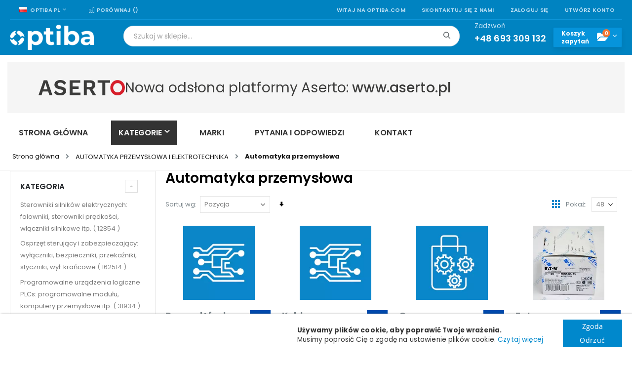

--- FILE ---
content_type: text/html; charset=UTF-8
request_url: https://optiba.com/automatyka-przemyslowa
body_size: 57933
content:
<!doctype html>
<html lang="pl">
    <head >
        <!-- Google tag (gtag.js) -->


<!-- End Google Tag Manager -->
        <meta charset="utf-8"/>
<meta name="title" content="Automatyka przemysłowa - Rozwiązania i technologie dla efektywności produkcji - Zobacz ofertę! - Optiba"/>
<meta name="description" content="Odkryj szeroki wybór rozwiązań automatyki przemysłowej w naszej kategorii. Znajdź zaawansowane technologie i systemy, takie jak PLC, roboty przemysłowe i sieci przemysłowe, które pomogą zwiększyć wydajność, poprawić jakość produkcji i obniżyć koszty. Przekształć swoje procesy produkcyjne dzięki naszym innowacyjnym rozwiązaniom automatyki przemysłowej."/>
<meta name="keywords" content="automatyka przemysłowa "/>
<meta name="robots" content="INDEX,FOLLOW"/>
<meta name="viewport" content="width=device-width, initial-scale=1, maximum-scale=5.0, user-scalable=yes"/>
<meta name="format-detection" content="telephone=no"/>
<meta name="google-site-verification" content="UKzLo3uA44SXB3PUcpCb1FESUJFiZ-dPgpOWSdZ5WhU"/>
<title>Automatyka przemysłowa - Rozwiązania i technologie dla efektywności produkcji - Zobacz ofertę! - Optiba</title>
<link  rel="stylesheet" type="text/css"  media="all" href="https://optiba.com/static/version1733237374/_cache/merged/15a20c0e308376557d023f36debf938b.min.css" />
<link  rel="stylesheet" type="text/css"  media="screen and (min-width: 768px)" href="https://optiba.com/static/version1733237374/_cache/merged/8ef26cc743d0ad2a7e9a996917e8d411.min.css" />


<link  rel="stylesheet" type="text/css" href="//fonts.googleapis.com/css?family=Shadows+Into+Light" />
<link  rel="icon" type="image/x-icon" href="https://optiba.com/media/favicon/stores/1/favicon.ico" />
<link  rel="shortcut icon" type="image/x-icon" href="https://optiba.com/media/favicon/stores/1/favicon.ico" />
<link  rel="canonical" href="https://optiba.com/automatyka-przemyslowa" />
<!-- Hreflang tag by Mageplaza_SEO --><link rel="alternate" href="https://optiba.com/automatyka-przemyslowa" hreflang="pl-PL"><link rel="alternate" href="https://optiba.com/automatyka-przemyslowa" hreflang="x-default">
<link rel="alternate" href="https://optiba.com/en/industrial-automation" hreflang="en-US">        <link rel='stylesheet' href="//fonts.googleapis.com/css?family=Open+Sans%3A300%2C300italic%2C400%2C400italic%2C600%2C600italic%2C700%2C700italic%2C800%2C800italic&amp;v1&amp;subset=latin%2Clatin-ext&amp;display=swap" type="text/css" media="screen"/>
<link href="//fonts.googleapis.com/css?family=Oswald:300,400,500,600,700&amp;display=swap" rel="stylesheet">
<link href="//fonts.googleapis.com/css?family=Poppins:200,300,400,500,600,700&amp;display=swap" rel="stylesheet">
<link rel="stylesheet" href="//fonts.googleapis.com/css?family=Open+Sans%3A300%2C300italic%2C400%2C400italic%2C600%2C600italic%2C700%2C700italic%2C800%2C800italic&amp;v1&amp;subset=latin%2Clatin-ext&amp;display=swap" type="text/css" media="screen"/>
    <link rel="stylesheet" type="text/css" media="all" href="https://optiba.com/media/porto/web/bootstrap/css/bootstrap.optimized.min.css">
    <link rel="stylesheet" type="text/css" media="all" href="https://optiba.com/media/porto/web/css/animate.optimized.css">
<link rel="stylesheet" type="text/css" media="all" href="https://optiba.com/media/porto/web/css/header/type2.css">
<link rel="stylesheet" type="text/css" media="all" href="https://optiba.com/media/porto/web/css/custom.css">
<link rel="stylesheet" type="text/css" media="all" href="https://optiba.com/media/porto/configed_css/design_pl.css">
<link rel="stylesheet" type="text/css" media="all" href="https://optiba.com/media/porto/configed_css/settings_pl.css">



    



<style>
        #confirmBox,
    .am-related-title > .am-title {
        background-color: #FFFFFF;
    }
    
        #confirmBox a,
    #confirmBox a:hover,
    #confirmBox a:active,
    #confirmBox .amrelated-confirm-header {
        color: #FF9416;
    }
    
        .amcart-confirm-buttons .button {
        color: #FFFFFF;
    }
    
        .amcart-confirm-buttons .am-btn-left {
        background-color: #BBBBBB;
    }
    
        .amcart-confirm-buttons .am-btn-right {
        background-color: #FF9416;
    }
    
        .amcart-confirm-buttons,
    .amcart-confirm-buttons .checkout,
    .amcart-confirm-buttons .checkout:hover,
    .amcart-confirm-buttons .checkout:active,
    .amcart-message-box,
    .am-related-box,
    #am-a-count,
    #am-a-count:visited,
    .am-related-title > .am-title {
        color: #000000;
    }
    </style>
    <link rel="next" href="https://optiba.com/automatyka-przemyslowa?p=2" />
</head>
    <body data-container="body"
          data-mage-init='{"loaderAjax": {}, "loader": { "icon": "https://optiba.com/static/version1733237374/frontend/Smartwave/porto_child/pl_PL/images/loader-2.gif"}}'
        id="html-body" class="page-with-filter page-products categorypath-elektrotechnika-i-elektronika-przemyslowa-elektrotechnika-i-elektronika-przemyslowa-automatyka-przemyslowa category-automatyka-przemyslowa  layout-1280 wide am-porto-cmtb catalog-category-view page-layout-2columns-left">
        <!--Analytics Added by Mageplaza GTM -->
<!--Facebook Pixel Added by Mageplaza GTM -->





    <div class="message global gdpr-cookie bottom" id="gdpr-notice-cookie-block"
         style="display: none">
        <div style="display:flex;flex-direction:row;">
            <div style="flex-grow:10;">&nbsp;</div>
            <div class="content">
                <div style="padding-right: 40px;">
                                            <p>
                            <strong>Używamy plików cookie, aby poprawić Twoje wrażenia.</strong><br>
                            <span>Musimy poprosić Cię o zgodę na ustawienie plików cookie.</span>
                            <a href="https://optiba.com/polityka-prywatnosci/">Czytaj więcej</a>
                        </p>
                                    </div>
                <div class="actions">
                    <button id="gdpr-btn-cookie-allow" class="action allow primary">
                        <span>Zgoda</span>
                    </button>
                    <button id="gdpr-btn-cookie-no-allow" class="action no-allow primary">
                        <span>Odrzuć</span>
                    </button>
                </div>
            </div>
        </div>
    </div>
    
            
                <style type="text/css">
            .gdpr-cookie{
background: white !important; 
text-align: center;
box-shadow: 2px 2px 4px #000000;
font-size: 24px;
}        </style>
    




<div class="page-wrapper"><header class="page-header type2 header-newskin" >
<!-- aria-labelledby="block-customer-login-heading" bo: The aria-labelledby attribute must point to an element in the same document. -->
<div class="block block-customer-login block-header-customer-login">
    <div class="block-content">
        <form class="form form-login"
              action="https://optiba.com/customer/account/loginPost/"
              method="post"
              id="header-login-form"
              data-mage-init='{"validation":{}}'>
            <input name="form_key" type="hidden" value="IJixS4DkikdnplcL" />            <fieldset class="fieldset login" data-hasrequired="* Pola wymagane">
                <div class="field email required">
                    <div class="control">
                        <input name="login[username]" value=""  autocomplete="off" id="email1" type="email" class="input-text" title="Email" data-validate="{required:true, 'validate-email':true}" placeholder="Email">
                    </div>
                </div>
                <div class="field password required">
                    <div class="control">
                        <input name="login[password]" type="password"  autocomplete="off" class="input-text" id="pass1" title="Hasło" data-validate="{required:true}" placeholder="Hasło">
                    </div>
                </div>
                <div class="actions-toolbar">
                    <div class="primary"><button type="submit" class="action login primary" name="send" id="send1"><span>Zaloguj się</span></button></div>
                    <div class="secondary"><a class="action remind" href="https://optiba.com/customer/account/forgotpassword/"><span>Nie pamiętasz hasła?</span></a></div>
                </div>
            </fieldset>
        </form>
    </div>
</div>

    <div class="main-panel-top">
        <div class="container">
            <div class="main-panel-inner">
                <div class="panel wrapper">
                    <div class="panel header">
                        <a class="action skip contentarea"
   href="#contentarea">
    <span>
        Przejdź do treści    </span>
</a>
                                                <b style='display:none;'>catalog_category_view</b><div class="switcher language switcher-language" data-ui-id="language-switcher" id="switcher-language">
    <strong class="label switcher-label"><span>Język</span></strong>
    <div class="actions dropdown options switcher-options">
        <div class="action toggle switcher-trigger" id="switcher-language-trigger">
            <strong class="view-pl">
                                    <img src="https://optiba.com/media/amasty/webp/wysiwyg/smartwave/porto/flags/pl_png.webp" width="16" height="11" style="width:16px;height:11px;" alt="polski">
                                <span>Optiba PL</span>
            </strong>
        </div>
        <ul class="dropdown switcher-dropdown"
            data-mage-init='{"dropdownDialog":{
                "appendTo":"#switcher-language > .options",
                "triggerTarget":"#switcher-language-trigger",
                "closeOnMouseLeave": false,
                "triggerClass":"active",
                "parentClass":"active",
                "buttons":null}}'>
                                                                            <li class="view-en switcher-option">
                        <a href="#" data-post='{"action":"https:\/\/optiba.com\/stores\/store\/redirect\/","data":{"___store":"en","___from_store":"pl","uenc":"aHR0cHM6Ly9vcHRpYmEuY29tL2VuL2F1dG9tYXR5a2EtcHJ6ZW15c2xvd2E,"}}'>
                                                                                            <img src="https://optiba.com/media/amasty/webp/wysiwyg/smartwave/porto/flags/en_png.webp" width="16" height="11" style="width:16px;height:11px;" alt="angielski">
                                                        Optiba EN</a>
                    </li>
                                                </ul>
    </div>
</div>
                        <ul class="header links">    <li class="greet welcome" data-bind="scope: 'customer'">
        <!-- ko if: customer().fullname  -->
        <span class="logged-in"
              data-bind="text: new String('Witaj, %1!').replace('%1', customer().fullname)">
        </span>
        <!-- /ko -->
        <!-- ko ifnot: customer().fullname  -->
        <span class="not-logged-in"
              data-bind="html: 'Witaj&#x20;na&#x20;optiba.com'"></span>
                <!-- /ko -->
    </li>
    
<li><a href="https://optiba.com/kontakt">Skontaktuj się z nami</a></li>
<li class="item link compare " data-bind="scope: 'compareProducts'" data-role="compare-products-link">
    <a class="action compare" title="Porównaj produkty"
       href="https://optiba.com/media/catalog/product_compare/index/"
       rel="nofollow"
       data-bind="attr: {'href': (compareProducts().listUrl ?? 'https://optiba.com/media/catalog/product_compare/index/')}, css: {'': !compareProducts().count}"
    >
    	<em class="porto-icon-chart hidden-xs"></em>
        Porównaj        (<span class="counter qty" data-bind="text: compareProducts().countCaption"></span>)
    </a>
</li>

<li class="link authorization-link" data-label="lub">
    <a href="https://optiba.com/customer/account/login/referer/aHR0cHM6Ly9vcHRpYmEuY29tL2F1dG9tYXR5a2EtcHJ6ZW15c2xvd2E%2C/"        >Zaloguj się</a>
</li>
<li><a href="https://optiba.com/customer/account/create/" id="idbYDkoeJp" >Utwórz konto</a></li></ul>                    </div>
                </div>
            </div>
        </div>
    </div>
    <div class="header content">
        <span data-action="toggle-nav" class="action nav-toggle"><span>Toggle Nav</span></span>
            <a class="logo" href="https://optiba.com/" title="Platforma sprzedaży części zamienne, łożyska, pneumatyka">
        <img src="https://optiba.com/media/amasty/webp/logo/stores/1/optiba_logo_white_png.webp"
             alt="Platforma sprzedaży części zamienne, łożyska, pneumatyka"
        width="170"        height="51"        style="width:170px;height:51px;"        />
</a>
        <div class="header-expander-mini flex-grow"></div>
        

<div class="block block-search">
    <div class="block block-title">
        <strong>Wyszukaj</strong>
    </div>

    <div class="block block-content">
        <form
            id="minisearch-form-top-search"
            class="form minisearch"
            action="https://optiba.com/catalogsearch/result/"
            method="get"
        >
            <div class="field search">
                <label class="label" for="minisearch-input-top-search" data-role="minisearch-label">
                    <span>Wyszukaj</span>
                </label>

                <div class="control">
                    <input
                        id="minisearch-input-top-search"
                        type="text"
                        name="q"
                        value=""
                        placeholder="Szukaj w sklepie..."
                        class="input-text"
                        maxlength="128"
                        role="combobox"
                        aria-haspopup="false"
                        aria-autocomplete="both"
                        aria-expanded="false"
                        autocomplete="off"
                        data-block="autocomplete-form"
                        data-mage-init="&#x7B;&quot;quickSearch&quot;&#x3A;&#x7B;&quot;formSelector&quot;&#x3A;&quot;&#x23;minisearch-form-top-search&quot;,&quot;url&quot;&#x3A;&quot;https&#x3A;&#x5C;&#x2F;&#x5C;&#x2F;optiba.com&#x5C;&#x2F;search&#x5C;&#x2F;ajax&#x5C;&#x2F;suggest&#x5C;&#x2F;&quot;,&quot;destinationSelector&quot;&#x3A;&quot;&#x23;minisearch-autocomplete-top-search&quot;,&quot;templates&quot;&#x3A;&#x7B;&quot;term&quot;&#x3A;&#x7B;&quot;title&quot;&#x3A;&quot;Wyszukiwanie&#x20;has&#x5C;u0142a&quot;,&quot;template&quot;&#x3A;&quot;Smile_ElasticsuiteCore&#x5C;&#x2F;autocomplete&#x5C;&#x2F;term&quot;&#x7D;,&quot;product&quot;&#x3A;&#x7B;&quot;title&quot;&#x3A;&quot;Produkty&quot;,&quot;template&quot;&#x3A;&quot;Smile_ElasticsuiteCatalog&#x5C;&#x2F;autocomplete&#x5C;&#x2F;product&quot;&#x7D;,&quot;category&quot;&#x3A;&#x7B;&quot;title&quot;&#x3A;&quot;Kategorie&quot;,&quot;template&quot;&#x3A;&quot;Smile_ElasticsuiteCatalog&#x5C;&#x2F;autocomplete&#x5C;&#x2F;category&quot;&#x7D;,&quot;product_attribute&quot;&#x3A;&#x7B;&quot;title&quot;&#x3A;&quot;W&#x5C;u0142a&#x5C;u015bciwo&#x5C;u015bci&quot;,&quot;template&quot;&#x3A;&quot;Smile_ElasticsuiteCatalog&#x5C;&#x2F;autocomplete&#x5C;&#x2F;product-attribute&quot;,&quot;titleRenderer&quot;&#x3A;&quot;Smile_ElasticsuiteCatalog&#x5C;&#x2F;js&#x5C;&#x2F;autocomplete&#x5C;&#x2F;product-attribute&quot;&#x7D;&#x7D;,&quot;priceFormat&quot;&#x3A;&#x7B;&quot;pattern&quot;&#x3A;&quot;&#x25;s&#x5C;u00a0z&#x5C;u0142&quot;,&quot;precision&quot;&#x3A;2,&quot;requiredPrecision&quot;&#x3A;2,&quot;decimalSymbol&quot;&#x3A;&quot;,&quot;,&quot;groupSymbol&quot;&#x3A;&quot;&#x5C;u00a0&quot;,&quot;groupLength&quot;&#x3A;3,&quot;integerRequired&quot;&#x3A;false&#x7D;,&quot;minSearchLength&quot;&#x3A;&quot;2&quot;&#x7D;&#x7D;"
                    />

                    <div id="minisearch-autocomplete-top-search" class="search-autocomplete"></div>

                                    </div>
            </div>

            <div class="actions">
                <button
                    type="submit"
                    title="Wyszukaj"
                    class="action search"
                >
                    <span>Wyszukaj</span>
                </button>
            </div>
        </form>
    </div>
</div>
        <div class="custom-block"><p><span style="margin-top: -2px;">Zadzwoń<br><strong style="color: #fff; font-size: 18px; font-weight: 600; display: block; line-height: 27px;">+48 693 309 132</strong></span></p></div>        
<div data-block="minicart" class="minicart-wrapper cart-not-active">
    <span class="label flex-grow">Koszyk <br>zamówień</span>
    <a class="action showcart" href="https://optiba.com/checkout/cart/"
       data-bind="scope: 'minicart_content'">
        <span class="text">Koszyk</span>
        <span class="counter qty empty"
              data-bind="css: { empty: !!getCartParam('summary_count') == false && !isLoading() },
               blockLoader: isLoading">
            <!-- ko if: getCartParam('summary_count') -->
                <span class="counter-number"><!-- ko text: getCartParam('summary_count') --><!-- /ko --></span>
            <!-- /ko -->
            <!-- ko ifnot: getCartParam('summary_count') -->
                <span class="counter-number">0</span>
            <!-- /ko -->
            <span class="counter-label">
            <!-- ko if: getCartParam('summary_count') -->
                <!-- ko text: getCartParam('summary_count') --><!-- /ko -->
                <!-- ko i18n: 'items' --><!-- /ko -->
            <!-- /ko -->
            </span>
        </span>
    </a>
            <div class="block block-minicart"
             data-role="dropdownDialog"
             data-mage-init='{"dropdownDialog":{
                "appendTo":"[data-block=minicart]",
                "triggerTarget":".showcart",
                "timeout": "2000",
                "closeOnMouseLeave": false,
                "closeOnEscape": true,
                "triggerClass":"active",
                "parentClass":"active",
                "buttons":[]}}'>
            <div id="minicart-content-wrapper" data-bind="scope: 'minicart_content'">
                <!-- ko template: getTemplate() --><!-- /ko -->
            </div>
                    </div>
        
    


    


</div>
        <div data-block="inquiry" class="inquiry_minicart inquiry-wrapper minicart-wrapper">
    <span class="label flex-grow">Koszyk <br>zapytań</span>
    <a class="action show_inquiry" href="/inq/cart"
       data-bind="scope: 'inquiry_content'">
        <span class="counter qty empty"
              data-bind="css: { empty: !!getCartParam('summary_count') == false && !isLoading() },
               blockLoader: isLoading">
            <!-- ko if: getCartParam('summary_count') -->
                <span class="counter-number"><!-- ko text: getCartParam('summary_count') --><!-- /ko --></span>
            <!-- /ko -->
            <!-- ko ifnot: getCartParam('summary_count') -->
                <span class="counter-number">0</span>
            <!-- /ko -->
        </span>
    </a>
    <!--
    <a class="inquiry_minicart_link" href="https://optiba.com/inq/cart/">
        <span class="inquiry_counter">0</span>
    </a>
    -->
            <div class="block block-minicart empty"
             data-role="dropdownDialog"
             data-mage-init='{"dropdownDialog":{
                "appendTo":"[data-block=inquiry]",
                "triggerTarget":".show_inquiry",
                "timeout": "2000",
                "closeOnMouseLeave": false,
                "closeOnEscape": true,
                "triggerClass":"active",
                "parentClass":"active",
                "buttons":[]}}'>
            <div id="inquiry-content-wrapper" data-bind="scope: 'inquiry_content'">
                <!-- ko template: getTemplate() --><!-- /ko -->
            </div>
        </div>
        
    
</div>
    </div>
        <div class="sections nav-sections">
                <div class="section-items nav-sections-items"
             data-mage-init='{"tabs":{"openedState":"active"}}'>
                                            <div class="section-item-title nav-sections-item-title"
                     data-role="collapsible">
                    <a class="nav-sections-item-switch"
                       data-toggle="switch" href="#store.menu">
                        Menu                    </a>
                </div>
                <div class="section-item-content nav-sections-item-content"
                     id="store.menu"
                     data-role="content">
                    
<!--FLAT1--><!--FLAT1--><!--FLAT1--><!--FLAT1--><!--FLAT1--><!--FLAT1--><!--FLAT1--><!--FLAT1--><!--FLAT1--><!--FLAT1--><!--FLAT1--><!--FLAT1--><!--FLAT1--><!--FLAT1--><!--FLAT1-->
<nav class="navigation sw-megamenu ">
    <ul>
        <li class="ui-menu-item level0 fullwidth "><a href="https://optiba.com/lozyska-toczne-i-slizgowe" class="level-top" title="ŁOŻYSKA TOCZNE i ŚLIZGOWE, AKCESORIA"><span>ŁOŻYSKA TOCZNE i ŚLIZGOWE, AKCESORIA</span></a></li><li class="ui-menu-item level0 fullwidth "><a href="https://optiba.com/uszczelnienia-i-wibroizolacja" class="level-top" title="USZCZELNIENIA i TECHNIKA TŁUMIENIA DRGAŃ"><span>USZCZELNIENIA i TECHNIKA TŁUMIENIA DRGAŃ</span></a></li><li class="ui-menu-item level0 fullwidth "><a href="https://optiba.com/przeniesienie-napedu" class="level-top" title="MECHANICZNE PRZENIESIENIE NAPĘDU"><span>MECHANICZNE PRZENIESIENIE NAPĘDU</span></a></li><li class="ui-menu-item level0 fullwidth "><a href="https://optiba.com/przekladnie-i-silniki" class="level-top" title="PRZEKŁADNIE I SILNIKI"><span>PRZEKŁADNIE I SILNIKI</span></a></li><li class="ui-menu-item level0 fullwidth "><a href="https://optiba.com/automatyka-przemyslowa-i-elektrotechnika" class="level-top" title="AUTOMATYKA PRZEMYSŁOWA I ELEKTROTECHNIKA"><span>AUTOMATYKA PRZEMYSŁOWA I ELEKTROTECHNIKA</span></a></li><li class="ui-menu-item level0 fullwidth "><a href="https://optiba.com/technika-liniowa" class="level-top" title="TECHNIKA LINIOWA"><span>TECHNIKA LINIOWA</span></a></li><li class="ui-menu-item level0 fullwidth "><a href="https://optiba.com/pneumatyka" class="level-top" title="PNEUMATYKA i AKCESORIA"><span>PNEUMATYKA i AKCESORIA</span></a></li><li class="ui-menu-item level0 fullwidth "><a href="https://optiba.com/hydraulika" class="level-top" title="HYDRAULIKA"><span>HYDRAULIKA</span></a></li><li class="ui-menu-item level0 fullwidth "><a href="https://optiba.com/filtry-przemyslowe" class="level-top" title="FILTRY PRZEMYSłOWE"><span>FILTRY PRZEMYSłOWE</span></a></li><li class="ui-menu-item level0 fullwidth "><a href="https://optiba.com/narzedzia-i-produkty-bhp" class="level-top" title="NARZĘDZIA I PRODUKTY DO UTRZYMANIA RUCHU"><span>NARZĘDZIA I PRODUKTY DO UTRZYMANIA RUCHU</span></a></li><li class="ui-menu-item level0 fullwidth "><a href="https://optiba.com/chemia-przemyslowa" class="level-top" title="CHEMIA PRZEMYSŁOWA"><span>CHEMIA PRZEMYSŁOWA</span></a></li><li class="ui-menu-item level0 fullwidth "><a href="https://optiba.com/normalia-i-czesci-maszyn" class="level-top" title="ELEMENTY ZŁĄCZNE I STANDARDOWE CZĘŚCI MASZYN"><span>ELEMENTY ZŁĄCZNE I STANDARDOWE CZĘŚCI MASZYN</span></a></li><li class="ui-menu-item level0 fullwidth "><a href="https://optiba.com/wyroby-hutnicze-i-tworzywa" class="level-top" title="WYROBY HUTNICZE I TWORZYWA SZTUCZNE"><span>WYROBY HUTNICZE I TWORZYWA SZTUCZNE</span></a></li><li class="ui-menu-item level0 fullwidth "><a href="https://optiba.com/urzadzenia-i-maszyny" class="level-top" title="URZĄDZENIA, MASZYNY, CZĘŚCI ZAMIENNE"><span>URZĄDZENIA, MASZYNY, CZĘŚCI ZAMIENNE</span></a></li><li class="ui-menu-item level0 fullwidth "><a href="https://optiba.com/czesci-zamienne-oem" class="level-top" title="CZĘŚCI ZAMIENNE OEM"><span>CZĘŚCI ZAMIENNE OEM</span></a></li><li class="ui-menu-item level0 fullwidth parent mpbrand-top-link" role="presentation">
    <a href="https://optiba.com/marki"
       class="level-top ui-corner-all" id="ui-id-8" tabindex="-1">
        <span>Marki</span>
    </a>
            <div class="level0 submenu" style="width: 240px; left: auto; right: auto;">
            <div class="container">
                <div class="row">
                    <ul class="subchildmenu">
                                                                                                            <li class="ui-menu-item level1 mp-drop-menu">
                                <a href="https://optiba.com/marki/3m"
                                   id="ui-brand-id-24203-1"
                                   class="level1 nav-8-1 ui-menu-item" tabindex="-1"
                                   role="menuitem">
                                                                                                                <span style="padding-left: 10px">
                                            3M                                        </span>
                                                                    </a>
                            </li>
                                                                                                            <li class="ui-menu-item level1 mp-drop-menu">
                                <a href="https://optiba.com/marki/a-and-s"
                                   id="ui-brand-id-24216-1"
                                   class="level1 nav-8-1 ui-menu-item" tabindex="-1"
                                   role="menuitem">
                                                                                                                <span style="padding-left: 10px">
                                            A&amp;S                                        </span>
                                                                    </a>
                            </li>
                                                                                                            <li class="ui-menu-item level1 mp-drop-menu">
                                <a href="https://optiba.com/marki/a-max"
                                   id="ui-brand-id-24217-1"
                                   class="level1 nav-8-1 ui-menu-item" tabindex="-1"
                                   role="menuitem">
                                                                                                                <span style="padding-left: 10px">
                                            A-MAX                                        </span>
                                                                    </a>
                            </li>
                                                                                                            <li class="ui-menu-item level1 mp-drop-menu">
                                <a href="https://optiba.com/marki/aagaard"
                                   id="ui-brand-id-24222-1"
                                   class="level1 nav-8-1 ui-menu-item" tabindex="-1"
                                   role="menuitem">
                                                                                                                <span style="padding-left: 10px">
                                            AAGAARD                                        </span>
                                                                    </a>
                            </li>
                                                                                                            <li class="ui-menu-item level1 mp-drop-menu">
                                <a href="https://optiba.com/marki/abb"
                                   id="ui-brand-id-24228-1"
                                   class="level1 nav-8-1 ui-menu-item" tabindex="-1"
                                   role="menuitem">
                                                                                                                <span style="padding-left: 10px">
                                            ABB                                        </span>
                                                                    </a>
                            </li>
                                                                                                            <li class="ui-menu-item level1 mp-drop-menu">
                                <a href="https://optiba.com/marki/ac-motoren"
                                   id="ui-brand-id-24248-1"
                                   class="level1 nav-8-1 ui-menu-item" tabindex="-1"
                                   role="menuitem">
                                                                                                                <span style="padding-left: 10px">
                                            AC MOTOREN                                        </span>
                                                                    </a>
                            </li>
                                                                                                            <li class="ui-menu-item level1 mp-drop-menu">
                                <a href="https://optiba.com/marki/accuweb"
                                   id="ui-brand-id-24253-1"
                                   class="level1 nav-8-1 ui-menu-item" tabindex="-1"
                                   role="menuitem">
                                                                                                                <span style="padding-left: 10px">
                                            ACCUWEB                                        </span>
                                                                    </a>
                            </li>
                                                                                                            <li class="ui-menu-item level1 mp-drop-menu">
                                <a href="https://optiba.com/marki/ace"
                                   id="ui-brand-id-24254-1"
                                   class="level1 nav-8-1 ui-menu-item" tabindex="-1"
                                   role="menuitem">
                                                                                                                <span style="padding-left: 10px">
                                            ACE                                        </span>
                                                                    </a>
                            </li>
                                                                                                            <li class="ui-menu-item level1 mp-drop-menu">
                                <a href="https://optiba.com/marki/adal"
                                   id="ui-brand-id-24275-1"
                                   class="level1 nav-8-1 ui-menu-item" tabindex="-1"
                                   role="menuitem">
                                                                                                                <span style="padding-left: 10px">
                                            ADAL                                        </span>
                                                                    </a>
                            </li>
                                                                                                            <li class="ui-menu-item level1 mp-drop-menu">
                                <a href="https://optiba.com/marki/aeroquip"
                                   id="ui-brand-id-24316-1"
                                   class="level1 nav-8-1 ui-menu-item" tabindex="-1"
                                   role="menuitem">
                                                                                                                <span style="padding-left: 10px">
                                            AEROQUIP                                        </span>
                                                                    </a>
                            </li>
                                                    <li class="ui-menu-item level1"
                            style="border-top:solid 1px #dfdfdf; margin: 0 5px; width:auto">
                            <a href="https://optiba.com/marki"
                               id="ui-all-brand-1" class="ui-corner-all"
                               tabindex="-1">
                                <span style="padding-left: 10px;">Zobacz wszystkie</span>
                            </a>
                        </li>
                    </ul>
                </div>
            </div>
        </div>
    </li>
<style>
    .mpbrand-top-link a span:nth-child(2) {
        top: -10px;
    }

    .mpbrand-top-link .subchildmenu .ui-menu-item.level1.mp-drop-menu a {
        width: max-content;
    }

    .mpbrand-top-link .subchildmenu .ui-menu-item.level1:hover {
        background-color: #e8e8e8;
    }
</style>

<li class="ui-menu-item level0 fullwidth parent" role="presentation">
    <div class="open-children-toggle"></div>
    <a href="https://optiba.com/blog"
       class="level-top" aria-haspopup="true" tabindex="-1">
        <span>Blog</span>
    </a>
            <div class="level0 submenu">
            <div class="container">
                <div class="row">
                    <ul class="subchildmenu col-md-12 mega-columns columns4" role="menu" aria-expanded="false" aria-hidden="true">
                                                    <li class="ui-menu-item level1 parent" role="presentation"><div class="open-children-toggle"></div><a href="https://optiba.com/blog/automatyka-przemyslowa" class="ui-corner-all" tabindex="-1" role="menuitem"><span>Automatyka przemysłowa</span></a></li>                                                    <li class="ui-menu-item level1 parent" role="presentation"><div class="open-children-toggle"></div><a href="https://optiba.com/blog/przemysl" class="ui-corner-all" tabindex="-1" role="menuitem"><span>Przemysł</span></a></li>                                            </ul>
                </div>
            </div>
        </div>
    </li>
    </ul>
</nav>



                </div>
                                            <div class="section-item-title nav-sections-item-title"
                     data-role="collapsible">
                    <a class="nav-sections-item-switch"
                       data-toggle="switch" href="#store.links">
                        Konto                    </a>
                </div>
                <div class="section-item-content nav-sections-item-content"
                     id="store.links"
                     data-role="content">
                    <!-- Account links -->                </div>
                                            <div class="section-item-title nav-sections-item-title"
                     data-role="collapsible">
                    <a class="nav-sections-item-switch"
                       data-toggle="switch" href="#store.settings">
                        Ustawienia                    </a>
                </div>
                <div class="section-item-content nav-sections-item-content"
                     id="store.settings"
                     data-role="content">
                    <b style='display:none;'>catalog_category_view</b><div class="switcher language switcher-language" data-ui-id="language-switcher" id="switcher-language-nav">
    <strong class="label switcher-label"><span>Język</span></strong>
    <div class="actions dropdown options switcher-options">
        <div class="action toggle switcher-trigger" id="switcher-language-trigger-nav">
            <strong class="view-pl">
                                    <img src="https://optiba.com/media/amasty/webp/wysiwyg/smartwave/porto/flags/pl_png.webp" width="16" height="11" style="width:16px;height:11px;" alt="polski">
                                <span>Optiba PL</span>
            </strong>
        </div>
        <ul class="dropdown switcher-dropdown"
            data-mage-init='{"dropdownDialog":{
                "appendTo":"#switcher-language-nav > .options",
                "triggerTarget":"#switcher-language-trigger-nav",
                "closeOnMouseLeave": false,
                "triggerClass":"active",
                "parentClass":"active",
                "buttons":null}}'>
                                                                            <li class="view-en switcher-option">
                        <a href="#" data-post='{"action":"https:\/\/optiba.com\/stores\/store\/redirect\/","data":{"___store":"en","___from_store":"pl","uenc":"aHR0cHM6Ly9vcHRpYmEuY29tL2VuL2F1dG9tYXR5a2EtcHJ6ZW15c2xvd2E,"}}'>
                                                                                            <img src="https://optiba.com/media/amasty/webp/wysiwyg/smartwave/porto/flags/en_png.webp" width="16" height="11" style="width:16px;height:11px;" alt="angielski">
                                                        Optiba EN</a>
                    </li>
                                                </ul>
    </div>
</div>
                </div>
                    </div>
    </div>
        <div class="header-bottom-wrapper">
    <div class="header-bottom">
                <div class="optiba_menu"><div data-content-type="html" data-appearance="default" data-element="main" data-decoded="true"><div style='padding-bottom:15px;'>
<div style='width:100%;background-color:#F5F5F5;height:103px;display:flex;flex-direction:row;align-items:center;padding-left:63px;gap:0px 64px;'>
<img src='[data-uri]' style='width:175px;'>
<p style='font-family:Poppins;font-weight:400;font-size:28px;color:#3C3C3B;margin:0px;'>Nowa odsłona platformy Aserto: <span style='font-weight:500;'>www.aserto.pl</span></p>
</div></div>
<div class='optiba_menu'>    <div id="optiba-menu-1769799311" class="block ves-megamenu ves-offcanvas offcanvas-left ves-dhorizontal ves-megamenu-hover megamenu-optiba optiba-menu">
                            <div class="navbar ves-navbar">
        <span class="ves-navtoggle ves-navtoggleoptiba-menu-1769799311">
            <span>Toggle Nav</span>
        </span>
            </div>
                <div class="header-overlay"></div>
        <div class="navigation navitaion1769799311697cfe8f3181f" data-action="navigation">
            <nav>
                <ul id="nav-optiba-menu-1769799311697cfe8f3181f" class="nav-optiba-menu-1769799311697cfe8f3181f" data-toggle-mobile-nav="false">
                    <li id="vesitem-8316517697312011679386742" class=" nav-item level0 submenu-alignleft subhover  dropdown level-top "><a href="https://optiba.com" title="Strona Główna" target="_self" class=" nav-anchor"><span>Strona Główna</span></a></li><li id="vesitem-8436717697312011126896807" class=" nav-item level0 submenu-alignleft subhover  dropdown level-top  parent"><a href="#" title="Kategorie" class=" nav-anchor"><span>Kategorie</span><span class="opener"></span></a><div class=" submenu dropdown-menu"><div class="submenu-inner before-ves-submenu-inner"><div class="content-wrapper"><div class="item-content" style="width:100%"><div class="level1 nav-dropdown ves-column1 "><div class="item-content1"><div class="mega-col mega-col-16 mega-col-level-1 col-xs-12"><div id="vesitem-841291769731201635410974" class=" nav-item level1 nav-1-1 submenu-alignleft subhover  dropdown-submenu  category-item parent"><a href="https://optiba.com/lozyska-toczne-i-slizgowe" title="Łożyska toczne i ślizgowe" target="_self" class=" nav-anchor"><span>Łożyska toczne i ślizgowe</span><span class="opener"></span></a><div class=" submenu dropdown-menu"><div class="submenu-inner before-ves-submenu-inner"><div class="content-wrapper"><div class="item-content" style="width:100%"><div class="level2 nav-dropdown ves-column1 "><div class="item-content1"><div class="mega-col mega-col-11 mega-col-level-2 col-xs-12"><div id="vesitem-841301769731201204769613" class=" nav-item level2 nav-1-1-1 submenu-alignleft subhover  dropdown-submenu  category-item parent"><a href="https://optiba.com/lozyska-kulkowe" title="Łożyska kulkowe" target="_self" class=" nav-anchor"><span>Łożyska kulkowe</span><span class="opener"></span></a><div class=" submenu dropdown-menu"><div class="submenu-inner before-ves-submenu-inner"><div class="content-wrapper"><div class="item-content" style="width:100%"><div class="level3 nav-dropdown ves-column1 "><div class="item-content1"><div class="mega-col mega-col-6 mega-col-level-3 col-xs-12"><div id="vesitem-8413117697312011926476570" class=" nav-item level3 nav-1-1-1-1 submenu-alignleft subhover  dropdown-submenu  category-item"><a href="https://optiba.com/lozyska-kulkowe-zwykle" title="Łożyska kulkowe zwykłe" target="_self" class=" nav-anchor"><span>Łożyska kulkowe zwykłe</span></a></div><div id="vesitem-8413217697312011200589218" class=" nav-item level3 nav-1-1-1-2 submenu-alignleft subhover  dropdown-submenu  category-item"><a href="https://optiba.com/lozyska-kulkowe-skosne" title="Łożyska kulkowe skośne" target="_self" class=" nav-anchor"><span>Łożyska kulkowe skośne</span></a></div><div id="vesitem-841331769731201644045427" class=" nav-item level3 nav-1-1-1-3 submenu-alignleft subhover  dropdown-submenu  category-item"><a href="https://optiba.com/lozyska-kulkowe-wahliwe" title="Łożyska kulkowe wahliwe" target="_self" class=" nav-anchor"><span>Łożyska kulkowe wahliwe</span></a></div><div id="vesitem-8413417697312011510876036" class=" nav-item level3 nav-1-1-1-4 submenu-alignleft subhover  dropdown-submenu  category-item"><a href="https://optiba.com/lozyska-kulkowe-samonastawne-y-s-172-itp" title="Łożyska kulkowe samonastawne (Y,S,172..,itp.)" target="_self" class=" nav-anchor"><span>Łożyska kulkowe samonastawne (Y,S,172..,itp.)</span></a></div><div id="vesitem-8413517697312011038872255" class=" nav-item level3 nav-1-1-1-5 submenu-alignleft subhover  dropdown-submenu  category-item"><a href="https://optiba.com/lozyska-kulkowe-cienkoscienne" title="Łożyska kulkowe cienkościenne" target="_self" class=" nav-anchor"><span>Łożyska kulkowe cienkościenne</span></a></div><div id="vesitem-8413617697312011531670647" class=" nav-item level3 nav-1-1-1-6 submenu-alignleft subhover  dropdown-submenu  category-item"><a href="https://optiba.com/lozyska-kulkowe-pozostale" title="Łożyska kulkowe pozostałe" target="_self" class=" nav-anchor"><span>Łożyska kulkowe pozostałe</span></a></div></div></div></div></div></div></div></div></div><div id="vesitem-8413717697312011521747588" class=" nav-item level2 nav-1-1-2 submenu-alignleft subhover  dropdown-submenu  category-item parent"><a href="https://optiba.com/lozyska-waleczkowe" title="Łożyska wałeczkowe" target="_self" class=" nav-anchor"><span>Łożyska wałeczkowe</span><span class="opener"></span></a><div class=" submenu dropdown-menu"><div class="submenu-inner before-ves-submenu-inner"><div class="content-wrapper"><div class="item-content" style="width:100%"><div class="level3 nav-dropdown ves-column1 "><div class="item-content1"><div class="mega-col mega-col-4 mega-col-level-3 col-xs-12"><div id="vesitem-841381769731201392971755" class=" nav-item level3 nav-1-1-2-1 submenu-alignleft subhover  dropdown-submenu  category-item"><a href="https://optiba.com/lozyska-walcowe" title="Łożyska walcowe" target="_self" class=" nav-anchor"><span>Łożyska walcowe</span></a></div><div id="vesitem-841391769731201894033387" class=" nav-item level3 nav-1-1-2-2 submenu-alignleft subhover  dropdown-submenu  category-item"><a href="https://optiba.com/lozyska-stozkowe" title="Łożyska stożkowe" target="_self" class=" nav-anchor"><span>Łożyska stożkowe</span></a></div><div id="vesitem-8414017697312012018548198" class=" nav-item level3 nav-1-1-2-3 submenu-alignleft subhover  dropdown-submenu  category-item"><a href="https://optiba.com/lozyska-barylkowe" title="Łożyska baryłkowe" target="_self" class=" nav-anchor"><span>Łożyska baryłkowe</span></a></div><div id="vesitem-8414117697312011488951175" class=" nav-item level3 nav-1-1-2-4 submenu-alignleft subhover  dropdown-submenu  category-item"><a href="https://optiba.com/lozyska-waleczkowe-pozostale" title="Łożyska wałeczkowe pozostałe" target="_self" class=" nav-anchor"><span>Łożyska wałeczkowe pozostałe</span></a></div></div></div></div></div></div></div></div></div><div id="vesitem-841421769731201237468938" class=" nav-item level2 nav-1-1-3 submenu-alignleft subhover  dropdown-submenu  category-item"><a href="https://optiba.com/lozyska-igielkowe" title="Łożyska igiełkowe" target="_self" class=" nav-anchor"><span>Łożyska igiełkowe</span></a></div><div id="vesitem-8414317697312011227998832" class=" nav-item level2 nav-1-1-4 submenu-alignleft subhover  dropdown-submenu  category-item"><a href="https://optiba.com/lozyska-do-obrotnic-wiencowe" title="Łożyska do obrotnic (wieńcowe)" target="_self" class=" nav-anchor"><span>Łożyska do obrotnic (wieńcowe)</span></a></div><div id="vesitem-841441769731201768296927" class=" nav-item level2 nav-1-1-5 submenu-alignleft subhover  dropdown-submenu  category-item parent"><a href="https://optiba.com/lozyska-slizgowe" title="Łożyska ślizgowe" target="_self" class=" nav-anchor"><span>Łożyska ślizgowe</span><span class="opener"></span></a><div class=" submenu dropdown-menu"><div class="submenu-inner before-ves-submenu-inner"><div class="content-wrapper"><div class="item-content" style="width:100%"><div class="level3 nav-dropdown ves-column1 "><div class="item-content1"><div class="mega-col mega-col-4 mega-col-level-3 col-xs-12"><div id="vesitem-841451769731201313475294" class=" nav-item level3 nav-1-1-5-1 submenu-alignleft subhover  dropdown-submenu  category-item"><a href="https://optiba.com/lozyska-slizgowe-oczkowe" title="Łożyska ślizgowe oczkowe" target="_self" class=" nav-anchor"><span>Łożyska ślizgowe oczkowe</span></a></div><div id="vesitem-8414617697312011940252044" class=" nav-item level3 nav-1-1-5-2 submenu-alignleft subhover  dropdown-submenu  category-item"><a href="https://optiba.com/lozyska-slizgowe-przegubowe" title="Łożyska ślizgowe przegubowe" target="_self" class=" nav-anchor"><span>Łożyska ślizgowe przegubowe</span></a></div><div id="vesitem-841471769731201328913472" class=" nav-item level3 nav-1-1-5-3 submenu-alignleft subhover  dropdown-submenu  category-item"><a href="https://optiba.com/tulejki-slizgowe" title="Tulejki ślizgowe" target="_self" class=" nav-anchor"><span>Tulejki ślizgowe</span></a></div><div id="vesitem-8414817697312011706910103" class=" nav-item level3 nav-1-1-5-4 submenu-alignleft subhover  dropdown-submenu  category-item"><a href="https://optiba.com/pozostale-lozyska-slizgowe" title="pozostałe [łożyska ślizgowe]" target="_self" class=" nav-anchor"><span>pozostałe [łożyska ślizgowe]</span></a></div></div></div></div></div></div></div></div></div><div id="vesitem-841491769731201923416209" class=" nav-item level2 nav-1-1-6 submenu-alignleft subhover  dropdown-submenu  category-item"><a href="https://optiba.com/zespoly-lozyskowe" title="Zespoły łożyskowe" target="_self" class=" nav-anchor"><span>Zespoły łożyskowe</span></a></div><div id="vesitem-8415017697312011854335123" class=" nav-item level2 nav-1-1-7 submenu-alignleft subhover  dropdown-submenu  category-item"><a href="https://optiba.com/oprawy-lozyskowe" title="Oprawy łożyskowe" target="_self" class=" nav-anchor"><span>Oprawy łożyskowe</span></a></div><div id="vesitem-8415117697312012136785442" class=" nav-item level2 nav-1-1-8 submenu-alignleft subhover  dropdown-submenu  category-item"><a href="https://optiba.com/rolki" title="Rolki" target="_self" class=" nav-anchor"><span>Rolki</span></a></div><div id="vesitem-841521769731201377627738" class=" nav-item level2 nav-1-1-9 submenu-alignleft subhover  dropdown-submenu  category-item"><a href="https://optiba.com/elementy-toczne" title="Elementy toczne" target="_self" class=" nav-anchor"><span>Elementy toczne</span></a></div><div id="vesitem-841531769731201898183776" class=" nav-item level2 nav-1-1-10 submenu-alignleft subhover  dropdown-submenu  category-item"><a href="https://optiba.com/akcesoria-lozyskowe" title="Akcesoria łożyskowe" target="_self" class=" nav-anchor"><span>Akcesoria łożyskowe</span></a></div><div id="vesitem-8415417697312011647814212" class=" nav-item level2 nav-1-1-11 submenu-alignleft subhover  dropdown-submenu  category-item"><a href="https://optiba.com/pozostale-lozyska-toczne-i-slizgowe-akcesoria" title="pozostałe [łożyska toczne i ślizgowe, akcesoria]" target="_self" class=" nav-anchor"><span>pozostałe [łożyska toczne i ślizgowe, akcesoria]</span></a></div></div></div></div></div></div></div></div></div><div id="vesitem-841551769731201634565710" class=" nav-item level1 nav-1-2 submenu-alignleft subhover  dropdown-submenu  category-item parent"><a href="https://optiba.com/uszczelnienia-i-wibroizolacja" title="USZCZELNIENIA I WIBROIZOLACJA" target="_self" class=" nav-anchor"><span>USZCZELNIENIA I WIBROIZOLACJA</span><span class="opener"></span></a><div class=" submenu dropdown-menu"><div class="submenu-inner before-ves-submenu-inner"><div class="content-wrapper"><div class="item-content" style="width:100%"><div class="level2 nav-dropdown ves-column1 "><div class="item-content1"><div class="mega-col mega-col-3 mega-col-level-2 col-xs-12"><div id="vesitem-841561769731201498895901" class=" nav-item level2 nav-1-2-1 submenu-alignleft subhover  dropdown-submenu  category-item parent"><a href="https://optiba.com/uszczelnienia" title="Uszczelnienia" target="_self" class=" nav-anchor"><span>Uszczelnienia</span><span class="opener"></span></a><div class=" submenu dropdown-menu"><div class="submenu-inner before-ves-submenu-inner"><div class="content-wrapper"><div class="item-content" style="width:100%"><div class="level3 nav-dropdown ves-column1 "><div class="item-content1"><div class="mega-col mega-col-5 mega-col-level-3 col-xs-12"><div id="vesitem-8415717697312011261378469" class=" nav-item level3 nav-1-2-1-1 submenu-alignleft subhover  dropdown-submenu  category-item"><a href="https://optiba.com/uszczelnienia-obrotowe" title="Uszczelnienia obrotowe" target="_self" class=" nav-anchor"><span>Uszczelnienia obrotowe</span></a></div><div id="vesitem-841581769731201686463115" class=" nav-item level3 nav-1-2-1-2 submenu-alignleft subhover  dropdown-submenu  category-item"><a href="https://optiba.com/uszczelnienia-do-hydrauliki-i-pneumatyki" title="Uszczelnienia do hydrauliki i pneumatyki" target="_self" class=" nav-anchor"><span>Uszczelnienia do hydrauliki i pneumatyki</span></a></div><div id="vesitem-841591769731201878376873" class=" nav-item level3 nav-1-2-1-3 submenu-alignleft subhover  dropdown-submenu  category-item"><a href="https://optiba.com/oringi" title="Oringi" target="_self" class=" nav-anchor"><span>Oringi</span></a></div><div id="vesitem-841601769731201656229134" class=" nav-item level3 nav-1-2-1-4 submenu-alignleft subhover  dropdown-submenu  category-item"><a href="https://optiba.com/akcesoria-do-uszczelnien" title="Akcesoria do uszczelnień" target="_self" class=" nav-anchor"><span>Akcesoria do uszczelnień</span></a></div><div id="vesitem-8416117697312011010639955" class=" nav-item level3 nav-1-2-1-5 submenu-alignleft subhover  dropdown-submenu  category-item"><a href="https://optiba.com/uszczelnienia-pozostale" title="Uszczelnienia pozostałe" target="_self" class=" nav-anchor"><span>Uszczelnienia pozostałe</span></a></div></div></div></div></div></div></div></div></div><div id="vesitem-8416217697312011682209238" class=" nav-item level2 nav-1-2-2 submenu-alignleft subhover  dropdown-submenu  category-item"><a href="https://optiba.com/wibroizolatory" title="Wibroizolatory" target="_self" class=" nav-anchor"><span>Wibroizolatory</span></a></div><div id="vesitem-8416317697312011515295044" class=" nav-item level2 nav-1-2-3 submenu-alignleft subhover  dropdown-submenu  category-item"><a href="https://optiba.com/pozostale-uszczelnienia-i-technika-tlumienia-drgan" title="pozostałe [uszczelnienia i technika tłumienia drgań]" target="_self" class=" nav-anchor"><span>pozostałe [uszczelnienia i technika tłumienia drgań]</span></a></div></div></div></div></div></div></div></div></div><div id="vesitem-841641769731201410344036" class=" nav-item level1 nav-1-3 submenu-alignleft subhover  dropdown-submenu  category-item parent"><a href="https://optiba.com/przeniesienie-napedu" title="PRZENIESIENIE NAPĘDU" target="_self" class=" nav-anchor"><span>PRZENIESIENIE NAPĘDU</span><span class="opener"></span></a><div class=" submenu dropdown-menu"><div class="submenu-inner before-ves-submenu-inner"><div class="content-wrapper"><div class="item-content" style="width:100%"><div class="level2 nav-dropdown ves-column1 "><div class="item-content1"><div class="mega-col mega-col-7 mega-col-level-2 col-xs-12"><div id="vesitem-841651769731201579678979" class=" nav-item level2 nav-1-3-1 submenu-alignleft subhover  dropdown-submenu  category-item parent"><a href="https://optiba.com/pasy" title="Pasy" target="_self" class=" nav-anchor"><span>Pasy</span><span class="opener"></span></a><div class=" submenu dropdown-menu"><div class="submenu-inner before-ves-submenu-inner"><div class="content-wrapper"><div class="item-content" style="width:100%"><div class="level3 nav-dropdown ves-column1 "><div class="item-content1"><div class="mega-col mega-col-7 mega-col-level-3 col-xs-12"><div id="vesitem-8416617697312011541430085" class=" nav-item level3 nav-1-3-1-1 submenu-alignleft subhover  dropdown-submenu  category-item"><a href="https://optiba.com/pasy-klinowe" title="Pasy klinowe" target="_self" class=" nav-anchor"><span>Pasy klinowe</span></a></div><div id="vesitem-8416717697312011055484660" class=" nav-item level3 nav-1-3-1-2 submenu-alignleft subhover  dropdown-submenu  category-item"><a href="https://optiba.com/pasy-synchroniczne" title="Pasy synchroniczne" target="_self" class=" nav-anchor"><span>Pasy synchroniczne</span></a></div><div id="vesitem-8416817697312011326949204" class=" nav-item level3 nav-1-3-1-3 submenu-alignleft subhover  dropdown-submenu  category-item"><a href="https://optiba.com/pasy-plaskie" title="Pasy płaskie" target="_self" class=" nav-anchor"><span>Pasy płaskie</span></a></div><div id="vesitem-841691769731201117208799" class=" nav-item level3 nav-1-3-1-4 submenu-alignleft subhover  dropdown-submenu  category-item"><a href="https://optiba.com/tasmy-transportujace" title="Taśmy transportujące" target="_self" class=" nav-anchor"><span>Taśmy transportujące</span></a></div><div id="vesitem-841701769731201815979927" class=" nav-item level3 nav-1-3-1-5 submenu-alignleft subhover  dropdown-submenu  category-item"><a href="https://optiba.com/pozostale-pasy" title="pozostałe [pasy]" target="_self" class=" nav-anchor"><span>pozostałe [pasy]</span></a></div><div id="vesitem-8417117697312011260846195" class=" nav-item level3 nav-1-3-1-6 submenu-alignleft subhover  dropdown-submenu  category-item"><a href="https://optiba.com/pasy-wielorowkowe-zebrowe" title="Pasy wielorowkowe (żebrowe)" target="_self" class=" nav-anchor"><span>Pasy wielorowkowe (żebrowe)</span></a></div><div id="vesitem-8417217697312011160901358" class=" nav-item level3 nav-1-3-1-7 submenu-alignleft subhover  dropdown-submenu  category-item"><a href="https://optiba.com/pasy-okragle" title="Pasy okrągłe" target="_self" class=" nav-anchor"><span>Pasy okrągłe</span></a></div></div></div></div></div></div></div></div></div><div id="vesitem-841731769731201659818325" class=" nav-item level2 nav-1-3-2 submenu-alignleft subhover  dropdown-submenu  category-item parent"><a href="https://optiba.com/lancuchy" title="Łańcuchy" target="_self" class=" nav-anchor"><span>Łańcuchy</span><span class="opener"></span></a><div class=" submenu dropdown-menu"><div class="submenu-inner before-ves-submenu-inner"><div class="content-wrapper"><div class="item-content" style="width:100%"><div class="level3 nav-dropdown ves-column1 "><div class="item-content1"><div class="mega-col mega-col-6 mega-col-level-3 col-xs-12"><div id="vesitem-8417417697312011545778755" class=" nav-item level3 nav-1-3-2-1 submenu-alignleft subhover  dropdown-submenu  category-item"><a href="https://optiba.com/lancuchy-rolkowe" title="Łańcuchy rolkowe" target="_self" class=" nav-anchor"><span>Łańcuchy rolkowe</span></a></div><div id="vesitem-841751769731201369037656" class=" nav-item level3 nav-1-3-2-2 submenu-alignleft subhover  dropdown-submenu  category-item"><a href="https://optiba.com/lancuchy-plytowe" title="Łańcuchy płytowe" target="_self" class=" nav-anchor"><span>Łańcuchy płytowe</span></a></div><div id="vesitem-841761769731201808481526" class=" nav-item level3 nav-1-3-2-3 submenu-alignleft subhover  dropdown-submenu  category-item"><a href="https://optiba.com/lancuchy-transportujace-i-przenosnikowe" title="Łańcuchy Transportujące i Przenośnikowe" target="_self" class=" nav-anchor"><span>Łańcuchy Transportujące i Przenośnikowe</span></a></div><div id="vesitem-8417717697312011610350004" class=" nav-item level3 nav-1-3-2-4 submenu-alignleft subhover  dropdown-submenu  category-item"><a href="https://optiba.com/ogniwa-lancuchowe" title="Ogniwa łańcuchowe" target="_self" class=" nav-anchor"><span>Ogniwa łańcuchowe</span></a></div><div id="vesitem-841781769731201820665026" class=" nav-item level3 nav-1-3-2-5 submenu-alignleft subhover  dropdown-submenu  category-item"><a href="https://optiba.com/akcesoria-i-czesci-lancuchowe" title="Akcesoria i części łańcuchowe" target="_self" class=" nav-anchor"><span>Akcesoria i części łańcuchowe</span></a></div><div id="vesitem-841791769731201887397610" class=" nav-item level3 nav-1-3-2-6 submenu-alignleft subhover  dropdown-submenu  category-item"><a href="https://optiba.com/pozostale-lancuchy" title="pozostałe [łańcuchy]" target="_self" class=" nav-anchor"><span>pozostałe [łańcuchy]</span></a></div></div></div></div></div></div></div></div></div><div id="vesitem-8418017697312012004113853" class=" nav-item level2 nav-1-3-3 submenu-alignleft subhover  dropdown-submenu  category-item parent"><a href="https://optiba.com/kola-napedowe" title="Koła napędowe" target="_self" class=" nav-anchor"><span>Koła napędowe</span><span class="opener"></span></a><div class=" submenu dropdown-menu"><div class="submenu-inner before-ves-submenu-inner"><div class="content-wrapper"><div class="item-content" style="width:100%"><div class="level3 nav-dropdown ves-column1 "><div class="item-content1"><div class="mega-col mega-col-4 mega-col-level-3 col-xs-12"><div id="vesitem-8418117697312011842744437" class=" nav-item level3 nav-1-3-3-1 submenu-alignleft subhover  dropdown-submenu  category-item"><a href="https://optiba.com/kola-pasowe" title="Koła pasowe" target="_self" class=" nav-anchor"><span>Koła pasowe</span></a></div><div id="vesitem-8418217697312012089766486" class=" nav-item level3 nav-1-3-3-2 submenu-alignleft subhover  dropdown-submenu  category-item"><a href="https://optiba.com/kola-lancuchowe" title="Koła łańcuchowe" target="_self" class=" nav-anchor"><span>Koła łańcuchowe</span></a></div><div id="vesitem-8418317697312011748629729" class=" nav-item level3 nav-1-3-3-3 submenu-alignleft subhover  dropdown-submenu  category-item"><a href="https://optiba.com/tuleje-zaciskowe-do-kol-napedowych" title="Tuleje zaciskowe" target="_self" class=" nav-anchor"><span>Tuleje zaciskowe</span></a></div><div id="vesitem-841841769731201816859925" class=" nav-item level3 nav-1-3-3-4 submenu-alignleft subhover  dropdown-submenu  category-item"><a href="https://optiba.com/pozostale-kola-napedowe" title="pozostałe [koła napędowe]" target="_self" class=" nav-anchor"><span>pozostałe [koła napędowe]</span></a></div></div></div></div></div></div></div></div></div><div id="vesitem-8418517697312011202115046" class=" nav-item level2 nav-1-3-4 submenu-alignleft subhover  dropdown-submenu  category-item parent"><a href="https://optiba.com/sprzegla" title="Sprzęgła" target="_self" class=" nav-anchor"><span>Sprzęgła</span><span class="opener"></span></a><div class=" submenu dropdown-menu"><div class="submenu-inner before-ves-submenu-inner"><div class="content-wrapper"><div class="item-content" style="width:100%"><div class="level3 nav-dropdown ves-column1 "><div class="item-content1"><div class="mega-col mega-col-6 mega-col-level-3 col-xs-12"><div id="vesitem-84186176973120199254437" class=" nav-item level3 nav-1-3-4-1 submenu-alignleft subhover  dropdown-submenu  category-item"><a href="https://optiba.com/sprzegla-klowe-elastyczne" title="Sprzęgła kłowe (elastyczne)" target="_self" class=" nav-anchor"><span>Sprzęgła kłowe (elastyczne)</span></a></div><div id="vesitem-8418717697312011645049807" class=" nav-item level3 nav-1-3-4-2 submenu-alignleft subhover  dropdown-submenu  category-item"><a href="https://optiba.com/sprzegla-przeciazeniowe" title="Sprzęgła przeciążeniowe" target="_self" class=" nav-anchor"><span>Sprzęgła przeciążeniowe</span></a></div><div id="vesitem-8418817697312011821464100" class=" nav-item level3 nav-1-3-4-3 submenu-alignleft subhover  dropdown-submenu  category-item"><a href="https://optiba.com/sprzegla-jednokierunkowe" title="Sprzęgła jednokierunkowe" target="_self" class=" nav-anchor"><span>Sprzęgła jednokierunkowe</span></a></div><div id="vesitem-8418917697312011903060427" class=" nav-item level3 nav-1-3-4-4 submenu-alignleft subhover  dropdown-submenu  category-item"><a href="https://optiba.com/sprzegla-pozostale" title="Sprzęgła pozostałe" target="_self" class=" nav-anchor"><span>Sprzęgła pozostałe</span></a></div><div id="vesitem-841901769731201334161430" class=" nav-item level3 nav-1-3-4-5 submenu-alignleft subhover  dropdown-submenu  category-item"><a href="https://optiba.com/laczniki" title="Łączniki" target="_self" class=" nav-anchor"><span>Łączniki</span></a></div><div id="vesitem-8419117697312011747063092" class=" nav-item level3 nav-1-3-4-6 submenu-alignleft subhover  dropdown-submenu  category-item"><a href="https://optiba.com/akcesoria-pozostale" title="Akcesoria pozostałe" target="_self" class=" nav-anchor"><span>Akcesoria pozostałe</span></a></div></div></div></div></div></div></div></div></div><div id="vesitem-841921769731201596715169" class=" nav-item level2 nav-1-3-5 submenu-alignleft subhover  dropdown-submenu  category-item"><a href="https://optiba.com/akcesoria-mpt" title="Akcesoria MPT" target="_self" class=" nav-anchor"><span>Akcesoria MPT</span></a></div><div id="vesitem-8419317697312011239775127" class=" nav-item level2 nav-1-3-6 submenu-alignleft subhover  dropdown-submenu  category-item"><a href="https://optiba.com/pozostale" title="Pozostałe" target="_self" class=" nav-anchor"><span>Pozostałe</span></a></div><div id="vesitem-8419417697312011649574388" class=" nav-item level2 nav-1-3-7 submenu-alignleft subhover  dropdown-submenu  category-item"><a href="https://optiba.com/tuleje-zaciskowe" title="Tuleje zaciskowe" target="_self" class=" nav-anchor"><span>Tuleje zaciskowe</span></a></div></div></div></div></div></div></div></div></div><div id="vesitem-8419517697312011352685051" class=" nav-item level1 nav-1-4 submenu-alignleft subhover  dropdown-submenu  category-item parent"><a href="https://optiba.com/przekladnie-i-silniki" title="PRZEKŁADNIE I SILNIKI" target="_self" class=" nav-anchor"><span>PRZEKŁADNIE I SILNIKI</span><span class="opener"></span></a><div class=" submenu dropdown-menu"><div class="submenu-inner before-ves-submenu-inner"><div class="content-wrapper"><div class="item-content" style="width:100%"><div class="level2 nav-dropdown ves-column1 "><div class="item-content1"><div class="mega-col mega-col-5 mega-col-level-2 col-xs-12"><div id="vesitem-841961769731201785757597" class=" nav-item level2 nav-1-4-1 submenu-alignleft subhover  dropdown-submenu  category-item"><a href="https://optiba.com/motoreduktory" title="Motoreduktory" target="_self" class=" nav-anchor"><span>Motoreduktory</span></a></div><div id="vesitem-841971769731201753018387" class=" nav-item level2 nav-1-4-2 submenu-alignleft subhover  dropdown-submenu  category-item"><a href="https://optiba.com/przekladnie-zebate-bezstopniowe-wariatory-i-reduktory" title="Przekładnie zębate, bezstopniowe (wariatory) i reduktory" target="_self" class=" nav-anchor"><span>Przekładnie zębate, bezstopniowe (wariatory) i reduktory</span></a></div><div id="vesitem-841981769731201367106206" class=" nav-item level2 nav-1-4-3 submenu-alignleft subhover  dropdown-submenu  category-item"><a href="https://optiba.com/silniki" title="Silniki" target="_self" class=" nav-anchor"><span>Silniki</span></a></div><div id="vesitem-8419917697312011937389916" class=" nav-item level2 nav-1-4-4 submenu-alignleft subhover  dropdown-submenu  category-item"><a href="https://optiba.com/akcesoria-i-czesci-do-przekladni-i-silnikow" title="Akcesoria i części do przekładni i silników" target="_self" class=" nav-anchor"><span>Akcesoria i części do przekładni i silników</span></a></div><div id="vesitem-8420017697312012137037877" class=" nav-item level2 nav-1-4-5 submenu-alignleft subhover  dropdown-submenu  category-item"><a href="https://optiba.com/przekladnie-i-silniki-pozostale" title="Przekładnie i silniki pozostałe" target="_self" class=" nav-anchor"><span>Przekładnie i silniki pozostałe</span></a></div></div></div></div></div></div></div></div></div><div id="vesitem-8420117697312011913279677" class=" nav-item level1 nav-1-5 submenu-alignleft subhover  dropdown-submenu  category-item parent"><a href="https://optiba.com/automatyka-przemyslowa-i-elektrotechnika" title="Automatyka przemysłowa i Elektrotechnika" target="_self" class=" nav-anchor"><span>Automatyka przemysłowa i Elektrotechnika</span><span class="opener"></span></a><div class=" submenu dropdown-menu"><div class="submenu-inner before-ves-submenu-inner"><div class="content-wrapper"><div class="item-content" style="width:100%"><div class="level2 nav-dropdown ves-column1 "><div class="item-content1"><div class="mega-col mega-col-2 mega-col-level-2 col-xs-12"><div id="vesitem-842021769731201649588364" class=" nav-item level2 nav-1-5-1 submenu-alignleft subhover  dropdown-submenu  category-item parent"><a href="https://optiba.com/automatyka-przemyslowa" title="Automatyka przemysłowa" target="_self" class=" nav-anchor"><span>Automatyka przemysłowa</span><span class="opener"></span></a><div class=" submenu dropdown-menu"><div class="submenu-inner before-ves-submenu-inner"><div class="content-wrapper"><div class="item-content" style="width:100%"><div class="level3 nav-dropdown ves-column1 "><div class="item-content1"><div class="mega-col mega-col-8 mega-col-level-3 col-xs-12"><div id="vesitem-8420317697312011386952647" class=" nav-item level3 nav-1-5-1-1 submenu-alignleft subhover  dropdown-submenu  category-item"><a href="https://optiba.com/sterowniki-silnikow-elektrycznych-falowniki-sterowniki-predkosci-wlaczniki-silnikowe-itp" title="Sterowniki silników elektrycznych: falowniki, sterowniki prędkości, włączniki silnikowe itp." target="_self" class=" nav-anchor"><span>Sterowniki silników elektrycznych: falowniki, sterowniki prędkości, włączniki silnikowe itp.</span></a></div><div id="vesitem-8420417697312011212356615" class=" nav-item level3 nav-1-5-1-2 submenu-alignleft subhover  dropdown-submenu  category-item"><a href="https://optiba.com/osprzet-sterujacy-i-zabezpieczajacy-wylaczniki-bezpieczniki-przekazniki-styczniki-wyl-krancowe" title="Osprzęt sterujący i zabezpieczający: wyłączniki, bezpieczniki, przekaźniki, styczniki, wył. krańcowe" target="_self" class=" nav-anchor"><span>Osprzęt sterujący i zabezpieczający: wyłączniki, bezpieczniki, przekaźniki, styczniki, wył. krańcowe</span></a></div><div id="vesitem-8420517697312011226555247" class=" nav-item level3 nav-1-5-1-3 submenu-alignleft subhover  dropdown-submenu  category-item"><a href="https://optiba.com/programowalne-urzadzenia-logiczne-plcs-programowalne-modulu-komputery-przemyslowe-itp" title="Programowalne urządzenia logiczne PLCs: programowalne modułu, komputery przemysłowe itp." target="_self" class=" nav-anchor"><span>Programowalne urządzenia logiczne PLCs: programowalne modułu, komputery przemysłowe itp.</span></a></div><div id="vesitem-842061769731201511476879" class=" nav-item level3 nav-1-5-1-4 submenu-alignleft subhover  dropdown-submenu  category-item"><a href="https://optiba.com/elementy-bezpieczenstwa-maszyn-kurtyny-przekazniki-bezpieczenstwa-urzadzenia-ostrzegawcze" title="Elementy bezpieczeństwa maszyn: kurtyny, przekaźniki bezpieczeństwa, urządzenia ostrzegawcze" target="_self" class=" nav-anchor"><span>Elementy bezpieczeństwa maszyn: kurtyny, przekaźniki bezpieczeństwa, urządzenia ostrzegawcze</span></a></div><div id="vesitem-8420717697312011405037176" class=" nav-item level3 nav-1-5-1-5 submenu-alignleft subhover  dropdown-submenu  category-item parent"><a href="https://optiba.com/czujniki-elektroniczne" title="Czujniki elektroniczne" target="_self" class=" nav-anchor"><span>Czujniki elektroniczne</span><span class="opener"></span></a><div class=" submenu dropdown-menu"><div class="submenu-inner before-ves-submenu-inner"><div class="content-wrapper"><div class="item-content" style="width:100%"><div class="level4 nav-dropdown ves-column1 "><div class="item-content1"><div class="mega-col mega-col-7 mega-col-level-4 col-xs-12"><div id="vesitem-847341769731201556465411" class=" nav-item level4 nav-1-5-1-5-1 submenu-alignleft subhover  dropdown-submenu  category-item"><a href="https://optiba.com/czujniki-indukcyjne" title="Czujniki indukcyjne" target="_self" class=" nav-anchor"><span>Czujniki indukcyjne</span></a></div><div id="vesitem-847361769731201658838513" class=" nav-item level4 nav-1-5-1-5-2 submenu-alignleft subhover  dropdown-submenu  category-item"><a href="https://optiba.com/czujniki-magnetyczne" title="Czujniki magnetyczne" target="_self" class=" nav-anchor"><span>Czujniki magnetyczne</span></a></div><div id="vesitem-847371769731201630086740" class=" nav-item level4 nav-1-5-1-5-3 submenu-alignleft subhover  dropdown-submenu  category-item"><a href="https://optiba.com/czujniki-ultradzwiekowe" title="Czujniki ultradźwiękowe" target="_self" class=" nav-anchor"><span>Czujniki ultradźwiękowe</span></a></div><div id="vesitem-8473817697312011821786067" class=" nav-item level4 nav-1-5-1-5-4 submenu-alignleft subhover  dropdown-submenu  category-item"><a href="https://optiba.com/czujniki-fotoelektryczne" title="Czujniki fotoelektryczne" target="_self" class=" nav-anchor"><span>Czujniki fotoelektryczne</span></a></div><div id="vesitem-847391769731201841561045" class=" nav-item level4 nav-1-5-1-5-5 submenu-alignleft subhover  dropdown-submenu  category-item"><a href="https://optiba.com/czujniki-pojemnosciowe" title="Czujniki pojemnościowe" target="_self" class=" nav-anchor"><span>Czujniki pojemnościowe</span></a></div><div id="vesitem-847351769731201286231750" class=" nav-item level4 nav-1-5-1-5-6 submenu-alignleft subhover  dropdown-submenu  category-item"><a href="https://optiba.com/czujniki-pozostale" title="Czujniki pozostałe" target="_self" class=" nav-anchor"><span>Czujniki pozostałe</span></a></div><div id="vesitem-8474017697312011899537001" class=" nav-item level4 nav-1-5-1-5-7 submenu-alignleft subhover  dropdown-submenu  category-item"><a href="https://optiba.com/enkodery" title="Enkodery" target="_self" class=" nav-anchor"><span>Enkodery</span></a></div></div></div></div></div></div></div></div></div><div id="vesitem-8420817697312011483362677" class=" nav-item level3 nav-1-5-1-6 submenu-alignleft subhover  dropdown-submenu  category-item"><a href="https://optiba.com/przetworniki-pomiarowe" title="Przetworniki pomiarowe" target="_self" class=" nav-anchor"><span>Przetworniki pomiarowe</span></a></div><div id="vesitem-847411769731201630363660" class=" nav-item level3 nav-1-5-1-7 submenu-alignleft subhover  dropdown-submenu  category-item"><a href="https://optiba.com/panele-hmi" title="Panele HMI" target="_self" class=" nav-anchor"><span>Panele HMI</span></a></div><div id="vesitem-8420917697312011814442648" class=" nav-item level3 nav-1-5-1-8 submenu-alignleft subhover  dropdown-submenu  category-item"><a href="https://optiba.com/automatyka-przemyslowa-pozostala" title="Automatyka przemysłowa pozostała" target="_self" class=" nav-anchor"><span>Automatyka przemysłowa pozostała</span></a></div></div></div></div></div></div></div></div></div><div id="vesitem-8421017697312011592455442" class=" nav-item level2 nav-1-5-2 submenu-alignleft subhover  dropdown-submenu  category-item parent"><a href="https://optiba.com/elektrotechnika" title="Elektrotechnika" target="_self" class=" nav-anchor"><span>Elektrotechnika</span><span class="opener"></span></a><div class=" submenu dropdown-menu"><div class="submenu-inner before-ves-submenu-inner"><div class="content-wrapper"><div class="item-content" style="width:100%"><div class="level3 nav-dropdown ves-column1 "><div class="item-content1"><div class="mega-col mega-col-7 mega-col-level-3 col-xs-12"><div id="vesitem-842111769731201460883042" class=" nav-item level3 nav-1-5-2-1 submenu-alignleft subhover  dropdown-submenu  category-item"><a href="https://optiba.com/oswietlenie-lampy-swietlowki-akcesoria-oswietleniowe" title="Oświetlenie: lampy, świetlówki, akcesoria oświetleniowe" target="_self" class=" nav-anchor"><span>Oświetlenie: lampy, świetlówki, akcesoria oświetleniowe</span></a></div><div id="vesitem-8421217697312011490528572" class=" nav-item level3 nav-1-5-2-2 submenu-alignleft subhover  dropdown-submenu  category-item"><a href="https://optiba.com/kable-i-przewody-elektryczne" title="Kable i przewody elektryczne" target="_self" class=" nav-anchor"><span>Kable i przewody elektryczne</span></a></div><div id="vesitem-8421317697312012055265373" class=" nav-item level3 nav-1-5-2-3 submenu-alignleft subhover  dropdown-submenu  category-item"><a href="https://optiba.com/akcesoria-do-kabli-i-przewodow" title="Akcesoria do kabli i przewodów" target="_self" class=" nav-anchor"><span>Akcesoria do kabli i przewodów</span></a></div><div id="vesitem-842141769731201577924942" class=" nav-item level3 nav-1-5-2-4 submenu-alignleft subhover  dropdown-submenu  category-item"><a href="https://optiba.com/baterie" title="Baterie" target="_self" class=" nav-anchor"><span>Baterie</span></a></div><div id="vesitem-8421517697312011555731646" class=" nav-item level3 nav-1-5-2-5 submenu-alignleft subhover  dropdown-submenu  category-item"><a href="https://optiba.com/transformatory" title="Transformatory" target="_self" class=" nav-anchor"><span>Transformatory</span></a></div><div id="vesitem-8421617697312011398508278" class=" nav-item level3 nav-1-5-2-6 submenu-alignleft subhover  dropdown-submenu  category-item"><a href="https://optiba.com/zasilacze" title="Zasilacze" target="_self" class=" nav-anchor"><span>Zasilacze</span></a></div><div id="vesitem-842171769731201859079829" class=" nav-item level3 nav-1-5-2-7 submenu-alignleft subhover  dropdown-submenu  category-item"><a href="https://optiba.com/pozostale-elektrotechnika" title="pozostałe [elektrotechnika]" target="_self" class=" nav-anchor"><span>pozostałe [elektrotechnika]</span></a></div></div></div></div></div></div></div></div></div></div></div></div></div></div></div></div></div><div id="vesitem-8421817697312011913542162" class=" nav-item level1 nav-1-6 submenu-alignleft subhover  dropdown-submenu  category-item parent"><a href="https://optiba.com/technika-liniowa" title="TECHNIKA LINIOWA" target="_self" class=" nav-anchor"><span>TECHNIKA LINIOWA</span><span class="opener"></span></a><div class=" submenu dropdown-menu"><div class="submenu-inner before-ves-submenu-inner"><div class="content-wrapper"><div class="item-content" style="width:100%"><div class="level2 nav-dropdown ves-column1 "><div class="item-content1"><div class="mega-col mega-col-6 mega-col-level-2 col-xs-12"><div id="vesitem-8421917697312012098040725" class=" nav-item level2 nav-1-6-1 submenu-alignleft subhover  dropdown-submenu  category-item parent"><a href="https://optiba.com/lozyska-liniowe" title="Łożyska liniowe" target="_self" class=" nav-anchor"><span>Łożyska liniowe</span><span class="opener"></span></a><div class=" submenu dropdown-menu"><div class="submenu-inner before-ves-submenu-inner"><div class="content-wrapper"><div class="item-content" style="width:100%"><div class="level3 nav-dropdown ves-column1 "><div class="item-content1"><div class="mega-col mega-col-4 mega-col-level-3 col-xs-12"><div id="vesitem-842201769731201657635323" class=" nav-item level3 nav-1-6-1-1 submenu-alignleft subhover  dropdown-submenu  category-item"><a href="https://optiba.com/wozki-liniowe" title="Wózki liniowe" target="_self" class=" nav-anchor"><span>Wózki liniowe</span></a></div><div id="vesitem-8422117697312011746983706" class=" nav-item level3 nav-1-6-1-2 submenu-alignleft subhover  dropdown-submenu  category-item"><a href="https://optiba.com/tuleje-liniowe" title="Tuleje liniowe" target="_self" class=" nav-anchor"><span>Tuleje liniowe</span></a></div><div id="vesitem-84730176973120167182006" class=" nav-item level3 nav-1-6-1-3 submenu-alignleft subhover  dropdown-submenu  category-item"><a href="https://optiba.com/prowadnica-liniowa-z-wozkiem" title="Prowadnica liniowa z wózkiem" target="_self" class=" nav-anchor"><span>Prowadnica liniowa z wózkiem</span></a></div><div id="vesitem-8422317697312011517564936" class=" nav-item level3 nav-1-6-1-4 submenu-alignleft subhover  dropdown-submenu  category-item"><a href="https://optiba.com/lozyska-liniowe-pozostale" title="Łożyska liniowe pozostałe" target="_self" class=" nav-anchor"><span>Łożyska liniowe pozostałe</span></a></div></div></div></div></div></div></div></div></div><div id="vesitem-842241769731201859467791" class=" nav-item level2 nav-1-6-2 submenu-alignleft subhover  dropdown-submenu  category-item parent"><a href="https://optiba.com/mechanizmy-srubowo-toczne" title="Mechanizmy śrubowo-toczne" target="_self" class=" nav-anchor"><span>Mechanizmy śrubowo-toczne</span><span class="opener"></span></a><div class=" submenu dropdown-menu"><div class="submenu-inner before-ves-submenu-inner"><div class="content-wrapper"><div class="item-content" style="width:100%"><div class="level3 nav-dropdown ves-column1 "><div class="item-content1"><div class="mega-col mega-col-3 mega-col-level-3 col-xs-12"><div id="vesitem-8422517697312011138358298" class=" nav-item level3 nav-1-6-2-1 submenu-alignleft subhover  dropdown-submenu  category-item"><a href="https://optiba.com/sruby-liniowe-trapezowe-kulowe" title="Śruby liniowe, trapezowe, kulowe" target="_self" class=" nav-anchor"><span>Śruby liniowe, trapezowe, kulowe</span></a></div><div id="vesitem-842261769731201619027222" class=" nav-item level3 nav-1-6-2-2 submenu-alignleft subhover  dropdown-submenu  category-item"><a href="https://optiba.com/nakretki-liniowe" title="Nakrętki liniowe" target="_self" class=" nav-anchor"><span>Nakrętki liniowe</span></a></div><div id="vesitem-84227176973120138981976" class=" nav-item level3 nav-1-6-2-3 submenu-alignleft subhover  dropdown-submenu  category-item"><a href="https://optiba.com/kompletne-zespoly-srubowe-nakretka-sruba" title="Kompletne zespoły śrubowe (nakrętka + śruba)" target="_self" class=" nav-anchor"><span>Kompletne zespoły śrubowe (nakrętka + śruba)</span></a></div></div></div></div></div></div></div></div></div><div id="vesitem-8422817697312011773644623" class=" nav-item level2 nav-1-6-3 submenu-alignleft subhover  dropdown-submenu  category-item parent"><a href="https://optiba.com/prowadnice-i-walki-liniowe" title="Prowadnice i wałki liniowe" target="_self" class=" nav-anchor"><span>Prowadnice i wałki liniowe</span><span class="opener"></span></a><div class=" submenu dropdown-menu"><div class="submenu-inner before-ves-submenu-inner"><div class="content-wrapper"><div class="item-content" style="width:100%"><div class="level3 nav-dropdown ves-column1 "><div class="item-content1"><div class="mega-col mega-col-3 mega-col-level-3 col-xs-12"><div id="vesitem-842291769731201151425307" class=" nav-item level3 nav-1-6-3-1 submenu-alignleft subhover  dropdown-submenu  category-item"><a href="https://optiba.com/prowadnice-liniowe" title="Prowadnice liniowe" target="_self" class=" nav-anchor"><span>Prowadnice liniowe</span></a></div><div id="vesitem-8423017697312011489485468" class=" nav-item level3 nav-1-6-3-2 submenu-alignleft subhover  dropdown-submenu  category-item"><a href="https://optiba.com/walki-podparte-i-walki" title="Wałki podparte i wałki" target="_self" class=" nav-anchor"><span>Wałki podparte i wałki</span></a></div><div id="vesitem-8423117697312011345853734" class=" nav-item level3 nav-1-6-3-3 submenu-alignleft subhover  dropdown-submenu  category-item"><a href="https://optiba.com/pozostale-prowadnice-liniowe" title="Pozostałe prowadnice liniowe" target="_self" class=" nav-anchor"><span>Pozostałe prowadnice liniowe</span></a></div></div></div></div></div></div></div></div></div><div id="vesitem-842321769731201278328486" class=" nav-item level2 nav-1-6-4 submenu-alignleft subhover  dropdown-submenu  category-item"><a href="https://optiba.com/napedy-i-silowniki-liniowe" title="Napędy i siłowniki liniowe" target="_self" class=" nav-anchor"><span>Napędy i siłowniki liniowe</span></a></div><div id="vesitem-842331769731201822011793" class=" nav-item level2 nav-1-6-5 submenu-alignleft subhover  dropdown-submenu  category-item"><a href="https://optiba.com/akcesoria-techniki-liniowej" title="Akcesoria techniki liniowej" target="_self" class=" nav-anchor"><span>Akcesoria techniki liniowej</span></a></div><div id="vesitem-842341769731201430080738" class=" nav-item level2 nav-1-6-6 submenu-alignleft subhover  dropdown-submenu  category-item"><a href="https://optiba.com/technika-liniowa-pozostala" title="Technika liniowa pozostała" target="_self" class=" nav-anchor"><span>Technika liniowa pozostała</span></a></div></div></div></div></div></div></div></div></div><div id="vesitem-842351769731201520725467" class=" nav-item level1 nav-1-7 submenu-alignleft subhover  dropdown-submenu  category-item parent"><a href="https://optiba.com/pneumatyka" title="PNEUMATYKA" target="_self" class=" nav-anchor"><span>PNEUMATYKA</span><span class="opener"></span></a><div class=" submenu dropdown-menu"><div class="submenu-inner before-ves-submenu-inner"><div class="content-wrapper"><div class="item-content" style="width:100%"><div class="level2 nav-dropdown ves-column1 "><div class="item-content1"><div class="mega-col mega-col-11 mega-col-level-2 col-xs-12"><div id="vesitem-842361769731201837829666" class=" nav-item level2 nav-1-7-1 submenu-alignleft subhover  dropdown-submenu  category-item"><a href="https://optiba.com/zawory" title="Zawory" target="_self" class=" nav-anchor"><span>Zawory</span></a></div><div id="vesitem-8423717697312011919003829" class=" nav-item level2 nav-1-7-2 submenu-alignleft subhover  dropdown-submenu  category-item"><a href="https://optiba.com/silowniki" title="Siłowniki" target="_self" class=" nav-anchor"><span>Siłowniki</span></a></div><div id="vesitem-842381769731201160285633" class=" nav-item level2 nav-1-7-3 submenu-alignleft subhover  dropdown-submenu  category-item"><a href="https://optiba.com/elementy-przygotowania-powietrza" title="Elementy przygotowania powietrza" target="_self" class=" nav-anchor"><span>Elementy przygotowania powietrza</span></a></div><div id="vesitem-842391769731201399258604" class=" nav-item level2 nav-1-7-4 submenu-alignleft subhover  dropdown-submenu  category-item"><a href="https://optiba.com/zlacza-pneumatyczne" title="Złącza" target="_self" class=" nav-anchor"><span>Złącza</span></a></div><div id="vesitem-8424017697312011175307546" class=" nav-item level2 nav-1-7-5 submenu-alignleft subhover  dropdown-submenu  category-item"><a href="https://optiba.com/weze-i-przewody" title="Węże i przewody" target="_self" class=" nav-anchor"><span>Węże i przewody</span></a></div><div id="vesitem-8424117697312011426366698" class=" nav-item level2 nav-1-7-6 submenu-alignleft subhover  dropdown-submenu  category-item"><a href="https://optiba.com/technologia-prozniowa" title="Technologia próżniowa" target="_self" class=" nav-anchor"><span>Technologia próżniowa</span></a></div><div id="vesitem-8424217697312011483349810" class=" nav-item level2 nav-1-7-7 submenu-alignleft subhover  dropdown-submenu  category-item"><a href="https://optiba.com/tlumiki-dzwiekowe" title="Tłumiki dźwiękowe" target="_self" class=" nav-anchor"><span>Tłumiki dźwiękowe</span></a></div><div id="vesitem-842431769731201582484280" class=" nav-item level2 nav-1-7-8 submenu-alignleft subhover  dropdown-submenu  category-item"><a href="https://optiba.com/dysze-pneumatyczne" title="Dysze pneumatyczne" target="_self" class=" nav-anchor"><span>Dysze pneumatyczne</span></a></div><div id="vesitem-8424417697312011398287833" class=" nav-item level2 nav-1-7-9 submenu-alignleft subhover  dropdown-submenu  category-item"><a href="https://optiba.com/pistolety-do-sprezonego-powietrza" title="Pistolety do sprężonego powietrza" target="_self" class=" nav-anchor"><span>Pistolety do sprężonego powietrza</span></a></div><div id="vesitem-8424517697312011813826367" class=" nav-item level2 nav-1-7-10 submenu-alignleft subhover  dropdown-submenu  category-item"><a href="https://optiba.com/napedy-pneumatyczne-i-akcesoria" title="Napędy pneumatyczne i akcesoria" target="_self" class=" nav-anchor"><span>Napędy pneumatyczne i akcesoria</span></a></div><div id="vesitem-842461769731201197840951" class=" nav-item level2 nav-1-7-11 submenu-alignleft subhover  dropdown-submenu  category-item"><a href="https://optiba.com/pozostale-pneumatyka-i-akcesoria" title="pozostałe [pneumatyka i akcesoria]" target="_self" class=" nav-anchor"><span>pozostałe [pneumatyka i akcesoria]</span></a></div></div></div></div></div></div></div></div></div><div id="vesitem-84247176973120133139018" class=" nav-item level1 nav-1-8 submenu-alignleft subhover  dropdown-submenu  category-item parent"><a href="https://optiba.com/hydraulika" title="HYDRAULIKA" target="_self" class=" nav-anchor"><span>HYDRAULIKA</span><span class="opener"></span></a><div class=" submenu dropdown-menu"><div class="submenu-inner before-ves-submenu-inner"><div class="content-wrapper"><div class="item-content" style="width:100%"><div class="level2 nav-dropdown ves-column1 "><div class="item-content1"><div class="mega-col mega-col-8 mega-col-level-2 col-xs-12"><div id="vesitem-8424817697312011782958041" class=" nav-item level2 nav-1-8-1 submenu-alignleft subhover  dropdown-submenu  category-item"><a href="https://optiba.com/zawory-hydrauliczne" title="Zawory" target="_self" class=" nav-anchor"><span>Zawory</span></a></div><div id="vesitem-8424917697312011099387891" class=" nav-item level2 nav-1-8-2 submenu-alignleft subhover  dropdown-submenu  category-item"><a href="https://optiba.com/pompy-hydrauliczne-i-pompy-przemyslowe" title="Pompy hydrauliczne i pompy przemysłowe" target="_self" class=" nav-anchor"><span>Pompy hydrauliczne i pompy przemysłowe</span></a></div><div id="vesitem-842501769731201717727147" class=" nav-item level2 nav-1-8-3 submenu-alignleft subhover  dropdown-submenu  category-item"><a href="https://optiba.com/silowniki-hydrauliczne" title="Siłowniki hydrauliczne" target="_self" class=" nav-anchor"><span>Siłowniki hydrauliczne</span></a></div><div id="vesitem-842511769731201825865245" class=" nav-item level2 nav-1-8-4 submenu-alignleft subhover  dropdown-submenu  category-item"><a href="https://optiba.com/przewody" title="Przewody" target="_self" class=" nav-anchor"><span>Przewody</span></a></div><div id="vesitem-8425217697312011659152301" class=" nav-item level2 nav-1-8-5 submenu-alignleft subhover  dropdown-submenu  category-item"><a href="https://optiba.com/zlacza-hydrauliczne" title="Złącza" target="_self" class=" nav-anchor"><span>Złącza</span></a></div><div id="vesitem-8425317697312011560468773" class=" nav-item level2 nav-1-8-6 submenu-alignleft subhover  dropdown-submenu  category-item"><a href="https://optiba.com/silniki-hydrauliczne" title="Silniki hydrauliczne" target="_self" class=" nav-anchor"><span>Silniki hydrauliczne</span></a></div><div id="vesitem-8425417697312011354341329" class=" nav-item level2 nav-1-8-7 submenu-alignleft subhover  dropdown-submenu  category-item"><a href="https://optiba.com/armatura-przylaczeniowa-mufy-kolana-srubunki-nyple-redukcje-trojniki-itp" title="Armatura przyłączeniowa: mufy, kolana, śrubunki, nyple, redukcje, trójniki itp." target="_self" class=" nav-anchor"><span>Armatura przyłączeniowa: mufy, kolana, śrubunki, nyple, redukcje, trójniki itp.</span></a></div><div id="vesitem-842551769731201895249712" class=" nav-item level2 nav-1-8-8 submenu-alignleft subhover  dropdown-submenu  category-item"><a href="https://optiba.com/pozostale-hydraulika" title="pozostałe [hydraulika]" target="_self" class=" nav-anchor"><span>pozostałe [hydraulika]</span></a></div></div></div></div></div></div></div></div></div><div id="vesitem-8425617697312011512165649" class=" nav-item level1 nav-1-9 submenu-alignleft subhover  dropdown-submenu  category-item parent"><a href="https://optiba.com/filtry-przemyslowe" title="FILTRY PRZEMYSłOWE" target="_self" class=" nav-anchor"><span>FILTRY PRZEMYSłOWE</span><span class="opener"></span></a><div class=" submenu dropdown-menu"><div class="submenu-inner before-ves-submenu-inner"><div class="content-wrapper"><div class="item-content" style="width:100%"><div class="level2 nav-dropdown ves-column1 "><div class="item-content1"><div class="mega-col mega-col-2 mega-col-level-2 col-xs-12"><div id="vesitem-842571769731201655027982" class=" nav-item level2 nav-1-9-1 submenu-alignleft subhover  dropdown-submenu  category-item"><a href="https://optiba.com/filtry" title="Filtry" target="_self" class=" nav-anchor"><span>Filtry</span></a></div><div id="vesitem-842581769731201954998210" class=" nav-item level2 nav-1-9-2 submenu-alignleft subhover  dropdown-submenu  category-item"><a href="https://optiba.com/akcesoria-do-filtrow" title="Akcesoria do filtrów" target="_self" class=" nav-anchor"><span>Akcesoria do filtrów</span></a></div></div></div></div></div></div></div></div></div><div id="vesitem-8425917697312011010905976" class=" nav-item level1 nav-1-10 submenu-alignleft subhover  dropdown-submenu  category-item parent"><a href="https://optiba.com/narzedzia-i-produkty-bhp" title="NARZĘDZIA I PRODUKTY DO UTRZYMANIA RUCHU" target="_self" class=" nav-anchor"><span>NARZĘDZIA I PRODUKTY DO UTRZYMANIA RUCHU</span><span class="opener"></span></a><div class=" submenu dropdown-menu"><div class="submenu-inner before-ves-submenu-inner"><div class="content-wrapper"><div class="item-content" style="width:100%"><div class="level2 nav-dropdown ves-column1 "><div class="item-content1"><div class="mega-col mega-col-19 mega-col-level-2 col-xs-12"><div id="vesitem-8426017697312011683070712" class=" nav-item level2 nav-1-10-1 submenu-alignleft subhover  dropdown-submenu  category-item"><a href="https://optiba.com/materialy-scierne" title="Materiały ścierne" target="_self" class=" nav-anchor"><span>Materiały ścierne</span></a></div><div id="vesitem-8426117697312011003764771" class=" nav-item level2 nav-1-10-2 submenu-alignleft subhover  dropdown-submenu  category-item parent"><a href="https://optiba.com/narzedzia-do-obrobki-skrawaniem-wiercenia-i-ciecia" title="Narzędzia do obróbki skrawaniem, wiercenia i cięcia" target="_self" class=" nav-anchor"><span>Narzędzia do obróbki skrawaniem, wiercenia i cięcia</span><span class="opener"></span></a><div class=" submenu dropdown-menu"><div class="submenu-inner before-ves-submenu-inner"><div class="content-wrapper"><div class="item-content" style="width:100%"><div class="level3 nav-dropdown ves-column1 "><div class="item-content1"><div class="mega-col mega-col-5 mega-col-level-3 col-xs-12"><div id="vesitem-8426217697312011305477186" class=" nav-item level3 nav-1-10-2-1 submenu-alignleft subhover  dropdown-submenu  category-item"><a href="https://optiba.com/wiertla-rozwiertaki-poglebiacze" title="Wiertła, rozwiertaki, pogłębiacze" target="_self" class=" nav-anchor"><span>Wiertła, rozwiertaki, pogłębiacze</span></a></div><div id="vesitem-8426317697312011969800300" class=" nav-item level3 nav-1-10-2-2 submenu-alignleft subhover  dropdown-submenu  category-item"><a href="https://optiba.com/frezy-i-noze-tokarskie" title="Frezy i noże tokarskie" target="_self" class=" nav-anchor"><span>Frezy i noże tokarskie</span></a></div><div id="vesitem-842641769731201997302466" class=" nav-item level3 nav-1-10-2-3 submenu-alignleft subhover  dropdown-submenu  category-item"><a href="https://optiba.com/gwintowniki-i-narzynki" title="Gwintowniki i narzynki" target="_self" class=" nav-anchor"><span>Gwintowniki i narzynki</span></a></div><div id="vesitem-8426517697312011090461471" class=" nav-item level3 nav-1-10-2-4 submenu-alignleft subhover  dropdown-submenu  category-item"><a href="https://optiba.com/pily-maszynowe" title="Piły maszynowe" target="_self" class=" nav-anchor"><span>Piły maszynowe</span></a></div><div id="vesitem-842661769731201430343897" class=" nav-item level3 nav-1-10-2-5 submenu-alignleft subhover  dropdown-submenu  category-item"><a href="https://optiba.com/narzedzia-skrawajace-pozostale-i-akcesoria" title="Narzędzia skrawające pozostałe i akcesoria" target="_self" class=" nav-anchor"><span>Narzędzia skrawające pozostałe i akcesoria</span></a></div></div></div></div></div></div></div></div></div><div id="vesitem-8426717697312011006696008" class=" nav-item level2 nav-1-10-3 submenu-alignleft subhover  dropdown-submenu  category-item parent"><a href="https://optiba.com/narzedzia-reczne" title="Narzędzia ręczne" target="_self" class=" nav-anchor"><span>Narzędzia ręczne</span><span class="opener"></span></a><div class=" submenu dropdown-menu"><div class="submenu-inner before-ves-submenu-inner"><div class="content-wrapper"><div class="item-content" style="width:100%"><div class="level3 nav-dropdown ves-column1 "><div class="item-content1"><div class="mega-col mega-col-8 mega-col-level-3 col-xs-12"><div id="vesitem-842681769731201645830449" class=" nav-item level3 nav-1-10-3-1 submenu-alignleft subhover  dropdown-submenu  category-item"><a href="https://optiba.com/wkretaki-wkretaki-imbusowe-bity" title="Wkrętaki, wkrętaki imbusowe, bity" target="_self" class=" nav-anchor"><span>Wkrętaki, wkrętaki imbusowe, bity</span></a></div><div id="vesitem-8426917697312011336290719" class=" nav-item level3 nav-1-10-3-2 submenu-alignleft subhover  dropdown-submenu  category-item"><a href="https://optiba.com/klucze-i-nasadki" title="Klucze i nasadki" target="_self" class=" nav-anchor"><span>Klucze i nasadki</span></a></div><div id="vesitem-8427017697312012062279512" class=" nav-item level3 nav-1-10-3-3 submenu-alignleft subhover  dropdown-submenu  category-item"><a href="https://optiba.com/szczypce-obcinaki-nozyce-gilotyny-pesety" title="Szczypce, obcinaki, nożyce, gilotyny, pęsety" target="_self" class=" nav-anchor"><span>Szczypce, obcinaki, nożyce, gilotyny, pęsety</span></a></div><div id="vesitem-8427117697312011944375535" class=" nav-item level3 nav-1-10-3-4 submenu-alignleft subhover  dropdown-submenu  category-item"><a href="https://optiba.com/mlotki-siekiery-lomy-i-dzwignie" title="Młotki, siekiery, łomy i dźwignie" target="_self" class=" nav-anchor"><span>Młotki, siekiery, łomy i dźwignie</span></a></div><div id="vesitem-8427217697312011716092866" class=" nav-item level3 nav-1-10-3-5 submenu-alignleft subhover  dropdown-submenu  category-item"><a href="https://optiba.com/noze-ostrza" title="Noże, Ostrza" target="_self" class=" nav-anchor"><span>Noże, Ostrza</span></a></div><div id="vesitem-842731769731201249379048" class=" nav-item level3 nav-1-10-3-6 submenu-alignleft subhover  dropdown-submenu  category-item"><a href="https://optiba.com/pily-reczne" title="Piły ręczne" target="_self" class=" nav-anchor"><span>Piły ręczne</span></a></div><div id="vesitem-842741769731201302925664" class=" nav-item level3 nav-1-10-3-7 submenu-alignleft subhover  dropdown-submenu  category-item"><a href="https://optiba.com/akcesoria-do-malowania" title="Akcesoria do malowania" target="_self" class=" nav-anchor"><span>Akcesoria do malowania</span></a></div><div id="vesitem-84275176973120199347032" class=" nav-item level3 nav-1-10-3-8 submenu-alignleft subhover  dropdown-submenu  category-item"><a href="https://optiba.com/narzedzia-reczne-pozostale" title="Narzędzia ręczne pozostałe" target="_self" class=" nav-anchor"><span>Narzędzia ręczne pozostałe</span></a></div></div></div></div></div></div></div></div></div><div id="vesitem-8427617697312012103389339" class=" nav-item level2 nav-1-10-4 submenu-alignleft subhover  dropdown-submenu  category-item"><a href="https://optiba.com/narzedzia-zaciskowe" title="Narzędzia zaciskowe" target="_self" class=" nav-anchor"><span>Narzędzia zaciskowe</span></a></div><div id="vesitem-8427717697312011225651413" class=" nav-item level2 nav-1-10-5 submenu-alignleft subhover  dropdown-submenu  category-item"><a href="https://optiba.com/urzadzenie-smarujace" title="Urządzenie smarujące" target="_self" class=" nav-anchor"><span>Urządzenie smarujące</span></a></div><div id="vesitem-8427817697312011396067008" class=" nav-item level2 nav-1-10-6 submenu-alignleft subhover  dropdown-submenu  category-item parent"><a href="https://optiba.com/narzedzia-pomiarowe" title="Narzędzia pomiarowe" target="_self" class=" nav-anchor"><span>Narzędzia pomiarowe</span><span class="opener"></span></a><div class=" submenu dropdown-menu"><div class="submenu-inner before-ves-submenu-inner"><div class="content-wrapper"><div class="item-content" style="width:100%"><div class="level3 nav-dropdown ves-column1 "><div class="item-content1"><div class="mega-col mega-col-5 mega-col-level-3 col-xs-12"><div id="vesitem-8427917697312011657393536" class=" nav-item level3 nav-1-10-6-1 submenu-alignleft subhover  dropdown-submenu  category-item"><a href="https://optiba.com/wagi" title="Wagi" target="_self" class=" nav-anchor"><span>Wagi</span></a></div><div id="vesitem-842801769731201321511342" class=" nav-item level3 nav-1-10-6-2 submenu-alignleft subhover  dropdown-submenu  category-item"><a href="https://optiba.com/tasmy-miernicze-miarki-suwmiarki-mikrometry-dalmierze" title="Taśmy miernicze, miarki, suwmiarki, mikrometry, dalmierze" target="_self" class=" nav-anchor"><span>Taśmy miernicze, miarki, suwmiarki, mikrometry, dalmierze</span></a></div><div id="vesitem-842811769731201106253854" class=" nav-item level3 nav-1-10-6-3 submenu-alignleft subhover  dropdown-submenu  category-item"><a href="https://optiba.com/sprawdziany-katowniki-i-katomierze-poziomice" title="Sprawdziany, kątowniki i kątomierze, poziomice" target="_self" class=" nav-anchor"><span>Sprawdziany, kątowniki i kątomierze, poziomice</span></a></div><div id="vesitem-8428217697312012137877148" class=" nav-item level3 nav-1-10-6-4 submenu-alignleft subhover  dropdown-submenu  category-item"><a href="https://optiba.com/cyfrowe-przyrzady-do-testowania-i-mierniki" title="Cyfrowe przyrządy do testowania i mierniki" target="_self" class=" nav-anchor"><span>Cyfrowe przyrządy do testowania i mierniki</span></a></div><div id="vesitem-84283176973120120038373" class=" nav-item level3 nav-1-10-6-5 submenu-alignleft subhover  dropdown-submenu  category-item"><a href="https://optiba.com/pozostale-narzedzia-pomiarowe" title="Pozostałe narzędzia pomiarowe" target="_self" class=" nav-anchor"><span>Pozostałe narzędzia pomiarowe</span></a></div></div></div></div></div></div></div></div></div><div id="vesitem-8428417697312011026668613" class=" nav-item level2 nav-1-10-7 submenu-alignleft subhover  dropdown-submenu  category-item parent"><a href="https://optiba.com/elektronarzedzia" title="Elektronarzędzia" target="_self" class=" nav-anchor"><span>Elektronarzędzia</span><span class="opener"></span></a><div class=" submenu dropdown-menu"><div class="submenu-inner before-ves-submenu-inner"><div class="content-wrapper"><div class="item-content" style="width:100%"><div class="level3 nav-dropdown ves-column1 "><div class="item-content1"><div class="mega-col mega-col-5 mega-col-level-3 col-xs-12"><div id="vesitem-842851769731201860138874" class=" nav-item level3 nav-1-10-7-1 submenu-alignleft subhover  dropdown-submenu  category-item"><a href="https://optiba.com/wkretarki-i-wiertarki" title="Wkrętarki i wiertarki" target="_self" class=" nav-anchor"><span>Wkrętarki i wiertarki</span></a></div><div id="vesitem-8428617697312011136329168" class=" nav-item level3 nav-1-10-7-2 submenu-alignleft subhover  dropdown-submenu  category-item"><a href="https://optiba.com/szlifierki-wyrzynarki-pily-pilarki-wycinarki" title="Szlifierki, wyrzynarki, piły, pilarki, wycinarki" target="_self" class=" nav-anchor"><span>Szlifierki, wyrzynarki, piły, pilarki, wycinarki</span></a></div><div id="vesitem-8428717697312011502415335" class=" nav-item level3 nav-1-10-7-3 submenu-alignleft subhover  dropdown-submenu  category-item"><a href="https://optiba.com/nagrzewnice-opalarki" title="Nagrzewnice, opalarki" target="_self" class=" nav-anchor"><span>Nagrzewnice, opalarki</span></a></div><div id="vesitem-8428817697312011043648368" class=" nav-item level3 nav-1-10-7-4 submenu-alignleft subhover  dropdown-submenu  category-item"><a href="https://optiba.com/latarki-i-lampy-warsztatowe" title="Latarki i lampy warsztatowe" target="_self" class=" nav-anchor"><span>Latarki i lampy warsztatowe</span></a></div><div id="vesitem-842891769731201916857368" class=" nav-item level3 nav-1-10-7-5 submenu-alignleft subhover  dropdown-submenu  category-item"><a href="https://optiba.com/elektronarzedzia-pozostale-i-akcesoria" title="Elektronarzędzia pozostałe i akcesoria" target="_self" class=" nav-anchor"><span>Elektronarzędzia pozostałe i akcesoria</span></a></div></div></div></div></div></div></div></div></div><div id="vesitem-842901769731201735119650" class=" nav-item level2 nav-1-10-8 submenu-alignleft subhover  dropdown-submenu  category-item"><a href="https://optiba.com/narzedzia-pneumatyczne-i-hydrauliczne" title="Narzędzia pneumatyczne i hydrauliczne" target="_self" class=" nav-anchor"><span>Narzędzia pneumatyczne i hydrauliczne</span></a></div><div id="vesitem-8429117697312011426928676" class=" nav-item level2 nav-1-10-9 submenu-alignleft subhover  dropdown-submenu  category-item"><a href="https://optiba.com/narzedzia-maszynowe-i-akcesoria" title="Narzędzia maszynowe i akcesoria" target="_self" class=" nav-anchor"><span>Narzędzia maszynowe i akcesoria</span></a></div><div id="vesitem-8429217697312011948394361" class=" nav-item level2 nav-1-10-10 submenu-alignleft subhover  dropdown-submenu  category-item"><a href="https://optiba.com/spawanie-lutowanie-twarde-i-lutowanie-przecinanie-plazmowe" title="Spawanie, lutowanie twarde i lutowanie, przecinanie plazmowe" target="_self" class=" nav-anchor"><span>Spawanie, lutowanie twarde i lutowanie, przecinanie plazmowe</span></a></div><div id="vesitem-842931769731201212622379" class=" nav-item level2 nav-1-10-11 submenu-alignleft subhover  dropdown-submenu  category-item"><a href="https://optiba.com/wyposazenie-do-utrzymania-czystosci" title="Wyposażenie do utrzymania czystości" target="_self" class=" nav-anchor"><span>Wyposażenie do utrzymania czystości</span></a></div><div id="vesitem-84294176973120161610215" class=" nav-item level2 nav-1-10-12 submenu-alignleft subhover  dropdown-submenu  category-item parent"><a href="https://optiba.com/srodki-ochrony-osobistej-bhp" title="Środki ochrony osobistej BHP" target="_self" class=" nav-anchor"><span>Środki ochrony osobistej BHP</span><span class="opener"></span></a><div class=" submenu dropdown-menu"><div class="submenu-inner before-ves-submenu-inner"><div class="content-wrapper"><div class="item-content" style="width:100%"><div class="level3 nav-dropdown ves-column1 "><div class="item-content1"><div class="mega-col mega-col-4 mega-col-level-3 col-xs-12"><div id="vesitem-8429517697312011592546479" class=" nav-item level3 nav-1-10-12-1 submenu-alignleft subhover  dropdown-submenu  category-item"><a href="https://optiba.com/odziez-i-obuwie-robocze" title="Odzież i obuwie robocze" target="_self" class=" nav-anchor"><span>Odzież i obuwie robocze</span></a></div><div id="vesitem-842961769731201710251082" class=" nav-item level3 nav-1-10-12-2 submenu-alignleft subhover  dropdown-submenu  category-item"><a href="https://optiba.com/rekawice-ochronne" title="Rękawice ochronne" target="_self" class=" nav-anchor"><span>Rękawice ochronne</span></a></div><div id="vesitem-842971769731201467286570" class=" nav-item level3 nav-1-10-12-3 submenu-alignleft subhover  dropdown-submenu  category-item"><a href="https://optiba.com/ochrona-glowy-twarzy-drog-oddechowych-i-sluchu" title="Ochrona głowy, twarzy, dróg oddechowych i słuchu" target="_self" class=" nav-anchor"><span>Ochrona głowy, twarzy, dróg oddechowych i słuchu</span></a></div><div id="vesitem-8429817697312011586544213" class=" nav-item level3 nav-1-10-12-4 submenu-alignleft subhover  dropdown-submenu  category-item"><a href="https://optiba.com/pozostale-artykuly-ochronne" title="Pozostałe artykuły ochronne" target="_self" class=" nav-anchor"><span>Pozostałe artykuły ochronne</span></a></div></div></div></div></div></div></div></div></div><div id="vesitem-8429917697312012098106330" class=" nav-item level2 nav-1-10-13 submenu-alignleft subhover  dropdown-submenu  category-item"><a href="https://optiba.com/bezpieczenstwo-pracy" title="Bezpieczeństwo pracy" target="_self" class=" nav-anchor"><span>Bezpieczeństwo pracy</span></a></div><div id="vesitem-843001769731201753954977" class=" nav-item level2 nav-1-10-14 submenu-alignleft subhover  dropdown-submenu  category-item"><a href="https://optiba.com/wyposazenie-magazynowe-i-warsztatowe" title="Wyposażenie magazynowe i warsztatowe" target="_self" class=" nav-anchor"><span>Wyposażenie magazynowe i warsztatowe</span></a></div><div id="vesitem-843011769731201746339386" class=" nav-item level2 nav-1-10-15 submenu-alignleft subhover  dropdown-submenu  category-item"><a href="https://optiba.com/drukarki-i-urzadzenia-do-etykietowania" title="Drukarki i urządzenia do etykietowania" target="_self" class=" nav-anchor"><span>Drukarki i urządzenia do etykietowania</span></a></div><div id="vesitem-843021769731201581954967" class=" nav-item level2 nav-1-10-16 submenu-alignleft subhover  dropdown-submenu  category-item"><a href="https://optiba.com/narzedzia-laboratoryjne" title="Narzędzia laboratoryjne" target="_self" class=" nav-anchor"><span>Narzędzia laboratoryjne</span></a></div><div id="vesitem-8430317697312011294962052" class=" nav-item level2 nav-1-10-17 submenu-alignleft subhover  dropdown-submenu  category-item"><a href="https://optiba.com/ogrodowe-weze-i-akcesoria-do-nawadniania" title="Ogrodowe węże i akcesoria do nawadniania" target="_self" class=" nav-anchor"><span>Ogrodowe węże i akcesoria do nawadniania</span></a></div><div id="vesitem-843041769731201908677788" class=" nav-item level2 nav-1-10-18 submenu-alignleft subhover  dropdown-submenu  category-item"><a href="https://optiba.com/narzedzia-i-produkty-utrzymania-ruchu-pozostale" title="Narzędzia i produkty utrzymania ruchu pozostałe" target="_self" class=" nav-anchor"><span>Narzędzia i produkty utrzymania ruchu pozostałe</span></a></div><div id="vesitem-8474317697312012128619041" class=" nav-item level2 nav-1-10-19 submenu-alignleft subhover  dropdown-submenu  category-item"><a href="https://optiba.com/tasmy-klejace-i-blony-klejowe" title="Taśmy klejące i błony klejowe" target="_self" class=" nav-anchor"><span>Taśmy klejące i błony klejowe</span></a></div></div></div></div></div></div></div></div></div><div id="vesitem-8430517697312012065220875" class=" nav-item level1 nav-1-11 submenu-alignleft subhover  dropdown-submenu  category-item parent"><a href="https://optiba.com/chemia-przemyslowa" title="CHEMIA PRZEMYSŁOWA" target="_self" class=" nav-anchor"><span>CHEMIA PRZEMYSŁOWA</span><span class="opener"></span></a><div class=" submenu dropdown-menu"><div class="submenu-inner before-ves-submenu-inner"><div class="content-wrapper"><div class="item-content" style="width:100%"><div class="level2 nav-dropdown ves-column1 "><div class="item-content1"><div class="mega-col mega-col-9 mega-col-level-2 col-xs-12"><div id="vesitem-843061769731201964739636" class=" nav-item level2 nav-1-11-1 submenu-alignleft subhover  dropdown-submenu  category-item"><a href="https://optiba.com/smary" title="Smary" target="_self" class=" nav-anchor"><span>Smary</span></a></div><div id="vesitem-843071769731201361084050" class=" nav-item level2 nav-1-11-2 submenu-alignleft subhover  dropdown-submenu  category-item"><a href="https://optiba.com/oleje" title="Oleje" target="_self" class=" nav-anchor"><span>Oleje</span></a></div><div id="vesitem-843081769731201132121795" class=" nav-item level2 nav-1-11-3 submenu-alignleft subhover  dropdown-submenu  category-item"><a href="https://optiba.com/kleje-i-uszczelniacze" title="Kleje i uszczelniacze" target="_self" class=" nav-anchor"><span>Kleje i uszczelniacze</span></a></div><div id="vesitem-843091769731201817188356" class=" nav-item level2 nav-1-11-4 submenu-alignleft subhover  dropdown-submenu  category-item"><a href="https://optiba.com/farby-i-lakiery" title="Farby i lakiery" target="_self" class=" nav-anchor"><span>Farby i lakiery</span></a></div><div id="vesitem-843101769731201518862325" class=" nav-item level2 nav-1-11-5 submenu-alignleft subhover  dropdown-submenu  category-item"><a href="https://optiba.com/srodki-czyszczace-detergenty" title="Środki czyszczące, detergenty" target="_self" class=" nav-anchor"><span>Środki czyszczące, detergenty</span></a></div><div id="vesitem-843111769731201265987325" class=" nav-item level2 nav-1-11-6 submenu-alignleft subhover  dropdown-submenu  category-item"><a href="https://optiba.com/srodki-do-klimatyzacji" title="Środki do klimatyzacji" target="_self" class=" nav-anchor"><span>Środki do klimatyzacji</span></a></div><div id="vesitem-8431217697312011920375717" class=" nav-item level2 nav-1-11-7 submenu-alignleft subhover  dropdown-submenu "><a href="#" title="Taśmy klejące i błony klejowe" class=" nav-anchor"><span>Taśmy klejące i błony klejowe</span></a></div><div id="vesitem-843131769731201413791172" class=" nav-item level2 nav-1-11-8 submenu-alignleft subhover  dropdown-submenu  category-item"><a href="https://optiba.com/odczynniki-i-surowce-chemiczne" title="Odczynniki i surowce chemiczne" target="_self" class=" nav-anchor"><span>Odczynniki i surowce chemiczne</span></a></div><div id="vesitem-843141769731201931708761" class=" nav-item level2 nav-1-11-9 submenu-alignleft subhover  dropdown-submenu  category-item"><a href="https://optiba.com/pozostale-chemia-przemyslowa" title="pozostałe [chemia przemysłowa]" target="_self" class=" nav-anchor"><span>pozostałe [chemia przemysłowa]</span></a></div></div></div></div></div></div></div></div></div><div id="vesitem-8431517697312011105791025" class=" nav-item level1 nav-1-12 submenu-alignleft subhover  dropdown-submenu  category-item parent"><a href="https://optiba.com/normalia-i-czesci-maszyn" title="NORMALIA I CZĘŚCI MASZYN" target="_self" class=" nav-anchor"><span>NORMALIA I CZĘŚCI MASZYN</span><span class="opener"></span></a><div class=" submenu dropdown-menu"><div class="submenu-inner before-ves-submenu-inner"><div class="content-wrapper"><div class="item-content" style="width:100%"><div class="level2 nav-dropdown ves-column1 "><div class="item-content1"><div class="mega-col mega-col-2 mega-col-level-2 col-xs-12"><div id="vesitem-8431617697312011842313633" class=" nav-item level2 nav-1-12-1 submenu-alignleft subhover  dropdown-submenu  category-item parent"><a href="https://optiba.com/elementy-zlaczne" title="Elementy Złączne" target="_self" class=" nav-anchor"><span>Elementy Złączne</span><span class="opener"></span></a><div class=" submenu dropdown-menu"><div class="submenu-inner before-ves-submenu-inner"><div class="content-wrapper"><div class="item-content" style="width:100%"><div class="level3 nav-dropdown ves-column1 "><div class="item-content1"><div class="mega-col mega-col-11 mega-col-level-3 col-xs-12"><div id="vesitem-8431717697312011510184066" class=" nav-item level3 nav-1-12-1-1 submenu-alignleft subhover  dropdown-submenu  category-item"><a href="https://optiba.com/sruby" title="Śruby" target="_self" class=" nav-anchor"><span>Śruby</span></a></div><div id="vesitem-843181769731201802326812" class=" nav-item level3 nav-1-12-1-2 submenu-alignleft subhover  dropdown-submenu  category-item"><a href="https://optiba.com/prety-gwintowane" title="Pręty gwintowane" target="_self" class=" nav-anchor"><span>Pręty gwintowane</span></a></div><div id="vesitem-843191769731201191159403" class=" nav-item level3 nav-1-12-1-3 submenu-alignleft subhover  dropdown-submenu  category-item"><a href="https://optiba.com/nakretki" title="Nakrętki" target="_self" class=" nav-anchor"><span>Nakrętki</span></a></div><div id="vesitem-8432017697312011042518929" class=" nav-item level3 nav-1-12-1-4 submenu-alignleft subhover  dropdown-submenu  category-item"><a href="https://optiba.com/podkladki" title="Podkładki" target="_self" class=" nav-anchor"><span>Podkładki</span></a></div><div id="vesitem-8432117697312011276249838" class=" nav-item level3 nav-1-12-1-5 submenu-alignleft subhover  dropdown-submenu  category-item"><a href="https://optiba.com/nity-i-nitonakretki" title="Nity i nitonakrętki" target="_self" class=" nav-anchor"><span>Nity i nitonakrętki</span></a></div><div id="vesitem-8432217697312012071146066" class=" nav-item level3 nav-1-12-1-6 submenu-alignleft subhover  dropdown-submenu  category-item"><a href="https://optiba.com/kolki-i-sworznie" title="Kołki i sworznie" target="_self" class=" nav-anchor"><span>Kołki i sworznie</span></a></div><div id="vesitem-8432317697312011591528969" class=" nav-item level3 nav-1-12-1-7 submenu-alignleft subhover  dropdown-submenu  category-item"><a href="https://optiba.com/wkrety" title="Wkręty" target="_self" class=" nav-anchor"><span>Wkręty</span></a></div><div id="vesitem-843241769731201781044082" class=" nav-item level3 nav-1-12-1-8 submenu-alignleft subhover  dropdown-submenu  category-item"><a href="https://optiba.com/pierscienie-osadcze" title="Pierścienie osadcze" target="_self" class=" nav-anchor"><span>Pierścienie osadcze</span></a></div><div id="vesitem-843251769731201805641523" class=" nav-item level3 nav-1-12-1-9 submenu-alignleft subhover  dropdown-submenu  category-item"><a href="https://optiba.com/obejmy-opaski" title="Obejmy, opaski" target="_self" class=" nav-anchor"><span>Obejmy, opaski</span></a></div><div id="vesitem-8432617697312011508451914" class=" nav-item level3 nav-1-12-1-10 submenu-alignleft subhover  dropdown-submenu  category-item"><a href="https://optiba.com/kolki-rozporowe-kotwy-montazowe" title="Kołki rozporowe, kotwy montażowe" target="_self" class=" nav-anchor"><span>Kołki rozporowe, kotwy montażowe</span></a></div><div id="vesitem-843271769731201616913675" class=" nav-item level3 nav-1-12-1-11 submenu-alignleft subhover  dropdown-submenu  category-item"><a href="https://optiba.com/elementy-zlaczne-pozostale" title="Elementy złączne pozostałe" target="_self" class=" nav-anchor"><span>Elementy złączne pozostałe</span></a></div></div></div></div></div></div></div></div></div><div id="vesitem-84328176973120142087615" class=" nav-item level2 nav-1-12-2 submenu-alignleft subhover  dropdown-submenu  category-item parent"><a href="https://optiba.com/standardowe-czesci-maszyn" title="Standardowe Części Maszyn" target="_self" class=" nav-anchor"><span>Standardowe Części Maszyn</span><span class="opener"></span></a><div class=" submenu dropdown-menu"><div class="submenu-inner before-ves-submenu-inner"><div class="content-wrapper"><div class="item-content" style="width:100%"><div class="level3 nav-dropdown ves-column1 "><div class="item-content1"><div class="mega-col mega-col-12 mega-col-level-3 col-xs-12"><div id="vesitem-8432917697312012084449762" class=" nav-item level3 nav-1-12-2-1 submenu-alignleft subhover  dropdown-submenu  category-item"><a href="https://optiba.com/rekojesci-i-dzwignie" title="Rękojeści i dźwignie" target="_self" class=" nav-anchor"><span>Rękojeści i dźwignie</span></a></div><div id="vesitem-84330176973120180922802" class=" nav-item level3 nav-1-12-2-2 submenu-alignleft subhover  dropdown-submenu  category-item"><a href="https://optiba.com/uchwyty-i-pokretla" title="Uchwyty i pokrętła" target="_self" class=" nav-anchor"><span>Uchwyty i pokrętła</span></a></div><div id="vesitem-843311769731201352349463" class=" nav-item level3 nav-1-12-2-3 submenu-alignleft subhover  dropdown-submenu  category-item"><a href="https://optiba.com/kola-reczne-i-korby" title="Koła ręczne i korby" target="_self" class=" nav-anchor"><span>Koła ręczne i korby</span></a></div><div id="vesitem-843321769731201988890507" class=" nav-item level3 nav-1-12-2-4 submenu-alignleft subhover  dropdown-submenu  category-item"><a href="https://optiba.com/zawiasy-i-przeguby" title="Zawiasy i przeguby" target="_self" class=" nav-anchor"><span>Zawiasy i przeguby</span></a></div><div id="vesitem-84333176973120167874040" class=" nav-item level3 nav-1-12-2-5 submenu-alignleft subhover  dropdown-submenu  category-item"><a href="https://optiba.com/zamki" title="Zamki" target="_self" class=" nav-anchor"><span>Zamki</span></a></div><div id="vesitem-843341769731201654594318" class=" nav-item level3 nav-1-12-2-6 submenu-alignleft subhover  dropdown-submenu  category-item"><a href="https://optiba.com/dociskacze-napinacze-i-zapiecia" title="Dociskacze, napinacze i zapięcia" target="_self" class=" nav-anchor"><span>Dociskacze, napinacze i zapięcia</span></a></div><div id="vesitem-843351769731201854936843" class=" nav-item level3 nav-1-12-2-7 submenu-alignleft subhover  dropdown-submenu  category-item"><a href="https://optiba.com/wskazniki" title="Wskaźniki" target="_self" class=" nav-anchor"><span>Wskaźniki</span></a></div><div id="vesitem-843361769731201291877365" class=" nav-item level3 nav-1-12-2-8 submenu-alignleft subhover  dropdown-submenu  category-item"><a href="https://optiba.com/sprezyny" title="Sprężyny" target="_self" class=" nav-anchor"><span>Sprężyny</span></a></div><div id="vesitem-8433717697312011681946397" class=" nav-item level3 nav-1-12-2-9 submenu-alignleft subhover  dropdown-submenu  category-item"><a href="https://optiba.com/magnesy" title="Magnesy" target="_self" class=" nav-anchor"><span>Magnesy</span></a></div><div id="vesitem-8433817697312011979015346" class=" nav-item level3 nav-1-12-2-10 submenu-alignleft subhover  dropdown-submenu  category-item"><a href="https://optiba.com/kola-i-zestawy-kolowe" title="Koła i zestawy kołowe" target="_self" class=" nav-anchor"><span>Koła i zestawy kołowe</span></a></div><div id="vesitem-8433917697312011018084761" class=" nav-item level3 nav-1-12-2-11 submenu-alignleft subhover  dropdown-submenu  category-item"><a href="https://optiba.com/liny-stalowe-lancuchy-i-akcesoria" title="Liny stalowe, łańcuchy i akcesoria" target="_self" class=" nav-anchor"><span>Liny stalowe, łańcuchy i akcesoria</span></a></div><div id="vesitem-843401769731201571572045" class=" nav-item level3 nav-1-12-2-12 submenu-alignleft subhover  dropdown-submenu  category-item"><a href="https://optiba.com/pozostale-standardowe-czesci" title="Pozostałe standardowe części" target="_self" class=" nav-anchor"><span>Pozostałe standardowe części</span></a></div></div></div></div></div></div></div></div></div></div></div></div></div></div></div></div></div><div id="vesitem-8434117697312011102957902" class=" nav-item level1 nav-1-13 submenu-alignleft subhover  dropdown-submenu  category-item parent"><a href="https://optiba.com/wyroby-hutnicze-i-tworzywa" title="WYROBY HUTNICZE I TWORZYWA" target="_self" class=" nav-anchor"><span>WYROBY HUTNICZE I TWORZYWA</span><span class="opener"></span></a><div class=" submenu dropdown-menu"><div class="submenu-inner before-ves-submenu-inner"><div class="content-wrapper"><div class="item-content" style="width:100%"><div class="level2 nav-dropdown ves-column1 "><div class="item-content1"><div class="mega-col mega-col-6 mega-col-level-2 col-xs-12"><div id="vesitem-84342176973120194767782" class=" nav-item level2 nav-1-13-1 submenu-alignleft subhover  dropdown-submenu  category-item"><a href="https://optiba.com/prety" title="Pręty" target="_self" class=" nav-anchor"><span>Pręty</span></a></div><div id="vesitem-84343176973120171325073" class=" nav-item level2 nav-1-13-2 submenu-alignleft subhover  dropdown-submenu  category-item"><a href="https://optiba.com/blachy" title="Blachy" target="_self" class=" nav-anchor"><span>Blachy</span></a></div><div id="vesitem-8434417697312011826789332" class=" nav-item level2 nav-1-13-3 submenu-alignleft subhover  dropdown-submenu  category-item"><a href="https://optiba.com/profile" title="Profile" target="_self" class=" nav-anchor"><span>Profile</span></a></div><div id="vesitem-843451769731201658280690" class=" nav-item level2 nav-1-13-4 submenu-alignleft subhover  dropdown-submenu  category-item"><a href="https://optiba.com/ksztaltowniki" title="Kształtowniki" target="_self" class=" nav-anchor"><span>Kształtowniki</span></a></div><div id="vesitem-843461769731201259065290" class=" nav-item level2 nav-1-13-5 submenu-alignleft subhover  dropdown-submenu  category-item"><a href="https://optiba.com/liny" title="Liny" target="_self" class=" nav-anchor"><span>Liny</span></a></div><div id="vesitem-84347176973120111130247" class=" nav-item level2 nav-1-13-6 submenu-alignleft subhover  dropdown-submenu  category-item"><a href="https://optiba.com/pozostale-wyroby-hutnicze" title="pozostałe [wyroby hutnicze]" target="_self" class=" nav-anchor"><span>pozostałe [wyroby hutnicze]</span></a></div></div></div></div></div></div></div></div></div><div id="vesitem-8434817697312011930536310" class=" nav-item level1 nav-1-14 submenu-alignleft subhover  dropdown-submenu  category-item parent"><a href="https://optiba.com/urzadzenia-i-maszyny" title="URZĄDZENIA I MASZYNY" target="_self" class=" nav-anchor"><span>URZĄDZENIA I MASZYNY</span><span class="opener"></span></a><div class=" submenu dropdown-menu"><div class="submenu-inner before-ves-submenu-inner"><div class="content-wrapper"><div class="item-content" style="width:100%"><div class="level2 nav-dropdown ves-column1 "><div class="item-content1"><div class="mega-col mega-col-5 mega-col-level-2 col-xs-12"><div id="vesitem-8434917697312011229288848" class=" nav-item level2 nav-1-14-1 submenu-alignleft subhover  dropdown-submenu  category-item"><a href="https://optiba.com/czesci-do-wozkow-widlowych" title="Części do wózków widłowych" target="_self" class=" nav-anchor"><span>Części do wózków widłowych</span></a></div><div id="vesitem-843501769731201205756019" class=" nav-item level2 nav-1-14-2 submenu-alignleft subhover  dropdown-submenu  category-item"><a href="https://optiba.com/urzadzenia-stacjonarne-kompletne" title="Urządzenia stacjonarne kompletne" target="_self" class=" nav-anchor"><span>Urządzenia stacjonarne kompletne</span></a></div><div id="vesitem-843511769731201569671313" class=" nav-item level2 nav-1-14-3 submenu-alignleft subhover  dropdown-submenu  category-item"><a href="https://optiba.com/maszyny-jezdne" title="Maszyny jezdne" target="_self" class=" nav-anchor"><span>Maszyny jezdne</span></a></div><div id="vesitem-8435217697312011036603894" class=" nav-item level2 nav-1-14-4 submenu-alignleft subhover  dropdown-submenu  category-item"><a href="https://optiba.com/czesci-do-maszyn-jezdnych" title="Części do maszyn jezdnych" target="_self" class=" nav-anchor"><span>Części do maszyn jezdnych</span></a></div><div id="vesitem-843531769731201533595613" class=" nav-item level2 nav-1-14-5 submenu-alignleft subhover  dropdown-submenu  category-item parent"><a href="https://optiba.com/opony-przemyslowe" title="Opony przemysłowe" target="_self" class=" nav-anchor"><span>Opony przemysłowe</span><span class="opener"></span></a><div class=" submenu dropdown-menu"><div class="submenu-inner before-ves-submenu-inner"><div class="content-wrapper"><div class="item-content" style="width:100%"><div class="level3 nav-dropdown ves-column1 "><div class="item-content1"><div class="mega-col mega-col-4 mega-col-level-3 col-xs-12"><div id="vesitem-8435417697312011598053415" class=" nav-item level3 nav-1-14-5-1 submenu-alignleft subhover  dropdown-submenu  category-item"><a href="https://optiba.com/opony-pneumatyczne" title="Opony pneumatyczne" target="_self" class=" nav-anchor"><span>Opony pneumatyczne</span></a></div><div id="vesitem-8435517697312011862748632" class=" nav-item level3 nav-1-14-5-2 submenu-alignleft subhover  dropdown-submenu  category-item"><a href="https://optiba.com/opony-pelne" title="Opony pełne" target="_self" class=" nav-anchor"><span>Opony pełne</span></a></div><div id="vesitem-8435617697312012102373326" class=" nav-item level3 nav-1-14-5-3 submenu-alignleft subhover  dropdown-submenu  category-item"><a href="https://optiba.com/akcesoria-do-opon" title="Akcesoria do opon" target="_self" class=" nav-anchor"><span>Akcesoria do opon</span></a></div><div id="vesitem-843571769731201663069313" class=" nav-item level3 nav-1-14-5-4 submenu-alignleft subhover  dropdown-submenu  category-item"><a href="https://optiba.com/pozostale-opony-przemyslowe" title="pozostałe [opony przemysłowe]" target="_self" class=" nav-anchor"><span>pozostałe [opony przemysłowe]</span></a></div></div></div></div></div></div></div></div></div></div></div></div></div></div></div></div></div><div id="vesitem-843581769731201499097296" class=" nav-item level1 nav-1-15 submenu-alignleft subhover  dropdown-submenu  category-item parent"><a href="https://optiba.com/czesci-zamienne-oem" title="CZĘŚCI ZAMIENNE OEM" target="_self" class=" nav-anchor"><span>CZĘŚCI ZAMIENNE OEM</span><span class="opener"></span></a><div class=" submenu dropdown-menu"><div class="submenu-inner before-ves-submenu-inner"><div class="content-wrapper"><div class="item-content" style="width:100%"><div class="level2 nav-dropdown ves-column1 "><div class="item-content1"><div class="mega-col mega-col-7 mega-col-level-2 col-xs-12"><div id="vesitem-843591769731201714983373" class=" nav-item level2 nav-1-15-1 submenu-alignleft subhover  dropdown-submenu  category-item"><a href="https://optiba.com/czesci-oem-do-maszyn-przemyslu-spozywczego" title="Części OEM do maszyn przemysłu spożywczego" target="_self" class=" nav-anchor"><span>Części OEM do maszyn przemysłu spożywczego</span></a></div><div id="vesitem-843601769731201830710298" class=" nav-item level2 nav-1-15-2 submenu-alignleft subhover  dropdown-submenu  category-item"><a href="https://optiba.com/czesci-oem-do-przemyslu-automotive" title="Części OEM do przemysłu Automotive" target="_self" class=" nav-anchor"><span>Części OEM do przemysłu Automotive</span></a></div><div id="vesitem-843611769731201348451114" class=" nav-item level2 nav-1-15-3 submenu-alignleft subhover  dropdown-submenu  category-item"><a href="https://optiba.com/czesci-oem-do-maszyn-przemyslu-elektromaszynowego" title="Części OEM do maszyn przemysłu elektromaszynowego" target="_self" class=" nav-anchor"><span>Części OEM do maszyn przemysłu elektromaszynowego</span></a></div><div id="vesitem-8436217697312011200688376" class=" nav-item level2 nav-1-15-4 submenu-alignleft subhover  dropdown-submenu  category-item"><a href="https://optiba.com/czesci-oem-do-maszyn-przemyslu-metalurgicznego" title="Części OEM do maszyn przemysłu metalurgicznego" target="_self" class=" nav-anchor"><span>Części OEM do maszyn przemysłu metalurgicznego</span></a></div><div id="vesitem-8436317697312011954267922" class=" nav-item level2 nav-1-15-5 submenu-alignleft subhover  dropdown-submenu  category-item"><a href="https://optiba.com/czesci-oem-do-maszyn-przemyslu-chemicznego" title="Części OEM do maszyn przemysłu chemicznego" target="_self" class=" nav-anchor"><span>Części OEM do maszyn przemysłu chemicznego</span></a></div><div id="vesitem-8436417697312011819905625" class=" nav-item level2 nav-1-15-6 submenu-alignleft subhover  dropdown-submenu  category-item"><a href="https://optiba.com/czesci-oem-do-maszyn-przemyslu-drzewno-papierniczego" title="Części OEM do maszyn przemysłu drzewno-papierniczego" target="_self" class=" nav-anchor"><span>Części OEM do maszyn przemysłu drzewno-papierniczego</span></a></div><div id="vesitem-843651769731201242684443" class=" nav-item level2 nav-1-15-7 submenu-alignleft subhover  dropdown-submenu  category-item"><a href="https://optiba.com/czesci-oem-do-maszyn-przemyslu-paliwowo-energetycznego" title="Części OEM do maszyn przemysłu paliwowo-energetycznego" target="_self" class=" nav-anchor"><span>Części OEM do maszyn przemysłu paliwowo-energetycznego</span></a></div></div></div></div></div></div></div></div></div><div id="vesitem-8436617697312011015130235" class=" nav-item level1 nav-1-16 submenu-alignleft subhover  dropdown-submenu  category-item"><a href="https://optiba.com/pozostale-towary" title="POZOSTAŁE TOWARY" target="_self" class=" nav-anchor"><span>POZOSTAŁE TOWARY</span></a></div></div></div></div></div></div></div></div></li><li id="vesitem-831661769731201196719480" class=" nav-item level0 submenu-alignleft subhover  dropdown level-top "><a href="https://optiba.com/marki.html" title="Marki" target="_self" class=" nav-anchor"><span>Marki</span></a></li><li id="vesitem-8316717697312011345206622" class=" nav-item level0 submenu-alignleft subhover  dropdown level-top "><a href="https://optiba.com/faq" title="Pytania i odpowiedzi" target="_self" class=" nav-anchor"><span>Pytania i odpowiedzi</span></a></li><li id="vesitem-831681769731201189425790" class=" nav-item level0 submenu-alignleft subhover  dropdown level-top "><a href="https://optiba.com/kontakt" title="Kontakt" target="_self" class=" nav-anchor"><span>Kontakt</span></a></li>                </ul>
            </nav>
        </div>
    </div>
    
        <style>
        #optiba-menu-1769799311 {
        background-color: #ffffff;        }
            </style>
</div></div>        </div>
        <div class="breadcrumbs">
    <ul class="items">
                    <li class="item home">
                            <a href="https://optiba.com/"
                   title="Przejdź na stronę główną">
                    Strona główna                </a>
                        </li>
                    <li class="item category746">
                            <a href="https://optiba.com/automatyka-przemyslowa-i-elektrotechnika"
                   title="">
                    AUTOMATYKA PRZEMYSŁOWA I ELEKTROTECHNIKA                </a>
                        </li>
                    <li class="item category747">
                            <strong>Automatyka przemysłowa</strong>
                        </li>
            </ul>
</div>
    </div>
    </div>
</header>
<div id="maincontent" class="page-main"><a aria-label="contentarea" role="button" id="contentarea" tabindex="-1"></a>
<div class="page messages"><div data-placeholder="messages"></div>
<div data-bind="scope: 'messages'">
    <!-- ko if: cookieMessages && cookieMessages.length > 0 -->
    <div aria-atomic="true" role="alert" data-bind="foreach: { data: cookieMessages, as: 'message' }" class="messages">
        <div data-bind="attr: {
            class: 'message-' + message.type + ' ' + message.type + ' message',
            'data-ui-id': 'message-' + message.type
        }">
            <div data-bind="html: $parent.prepareMessageForHtml(message.text)"></div>
        </div>
    </div>
    <!-- /ko -->

    <!-- ko if: messages().messages && messages().messages.length > 0 -->
    <div aria-atomic="true" role="alert" class="messages" data-bind="foreach: {
        data: messages().messages, as: 'message'
    }">
        <div data-bind="attr: {
            class: 'message-' + message.type + ' ' + message.type + ' message',
            'data-ui-id': 'message-' + message.type
        }">
            <div data-bind="html: $parent.prepareMessageForHtml(message.text)"></div>
        </div>
    </div>
    <!-- /ko -->
</div>

</div><div class="columns"><main class="column main"><input name="form_key" type="hidden" value="IJixS4DkikdnplcL" /><div id="authenticationPopup" data-bind="scope:'authenticationPopup', style: {display: 'none'}">
            <!-- ko template: getTemplate() --><!-- /ko -->
        
</div>




<!--Google Tag Manager: dataLayer - Added by Mageplaza-->
    <div class="page-title-wrapper">
    <h1 class="page-title"
         id="page-title-heading"                     aria-labelledby="page-title-heading&#x20;toolbar-amount"
        >
        <span class="base" data-ui-id="page-title-wrapper" >Automatyka przemysłowa </span>    </h1>
    </div>
    <section class="products">
        <div class="toolbar toolbar-products" data-mage-init='{"productListToolbarForm":{"mode":"product_list_mode","direction":"product_list_dir","order":"product_list_order","limit":"product_list_limit","modeDefault":"grid","directionDefault":"desc","orderDefault":"position","limitDefault":48,"url":"https:\/\/optiba.com\/automatyka-przemyslowa","formKey":"IJixS4DkikdnplcL","post":false}}'>
                    <div class="toolbar-sorter sorter">
    <label class="sorter-label" for="sorter">Sortuj wg</label>
    <select id="sorter" data-role="sorter" class="sorter-options">
                    <option value="position"
                                    selected="selected"
                                >
                Pozycja            </option>
                    <option value="name"
                                >
                Nazwa produktu            </option>
                    <option value="price"
                                >
                Cena            </option>
                    <option value="indeks_rank"
                                >
                Popularność            </option>
            </select>
            <a title="Ustaw&#x20;kierunek&#x20;rosn&#x0105;cy"
           href="#"
           class="action sorter-action sort-desc"
           data-role="direction-switcher"
           data-value="asc">
            <span>Ustaw kierunek rosnący</span>
        </a>
    </div>
                                <div class="modes">
                            <strong class="modes-label" id="modes-label">Zobacz jako</strong>
                                                                <strong title="Siatka"
                            class="modes-mode active mode-grid"
                            data-value="grid">
                        <span>Siatka</span>
                    </strong>
                                                        </div>
        
        <p class="toolbar-amount" id="toolbar-amount">
            Produkty <span class="toolbar-number">1</span>-<span class="toolbar-number">47</span> z <span class="toolbar-number">458674</span>    </p>

        <nav>
            
    
        
                <div class="pages">
            <strong class="label pages-label" id="paging-label">Strona</strong>
            <ul class="items pages-items" aria-labelledby="paging-label">
            
            
            
                                                <li class="item current">
                        <strong class="page">
                            <span class="label">Aktualnie czytasz stronę</span>
                            <span>1</span>
                        </strong>
                    </li>
                                                                <li class="item">
                        <a href="https://optiba.com/automatyka-przemyslowa?p=2" class="page">
                            <span class="label">Strona</span>
                            <span>2</span>
                        </a>
                    </li>
                                                                <li class="item">
                        <a href="https://optiba.com/automatyka-przemyslowa?p=3" class="page">
                            <span class="label">Strona</span>
                            <span>3</span>
                        </a>
                    </li>
                                                                <li class="item">
                        <a href="https://optiba.com/automatyka-przemyslowa?p=4" class="page">
                            <span class="label">Strona</span>
                            <span>4</span>
                        </a>
                    </li>
                                                                <li class="item">
                        <a href="https://optiba.com/automatyka-przemyslowa?p=5" class="page">
                            <span class="label">Strona</span>
                            <span>5</span>
                        </a>
                    </li>
                            
            
            
                            <li class="item pages-item-next">
                                        <a class="action  next"
                       href="https://optiba.com/automatyka-przemyslowa?p=2"
                       title="Nast&#x0119;pne">
                        <span class="label">Strona</span>
                        <span>Następne</span>
                    </a>
                </li>
                        </ul>
        </div>
        
    
    
<div id="am-page-count" style="display: none">9556</div>            <div class="field limiter">
    <label class="label" for="limiter">
        <span>Pokaż</span>
    </label>
    <div class="control">
        <select id="limiter" data-role="limiter" class="limiter-options">
                            <option value="12"
                    >
                    12                </option>
                            <option value="24"
                    >
                    24                </option>
                            <option value="36"
                    >
                    36                </option>
                            <option value="48"
                                            selected="selected"
                    >
                    48                </option>
                    </select>
    </div>
    <span class="limiter-text">na stronę</span>
</div>
        </nav>
    </div>
    
        <div class="products wrapper grid columns4 products-grid   ">
                            <ol class="filterproducts products list items product-items ">
                                                                <li class="item product product-item">                <div class="product-item-info type3" data-container="product-grid">

                                                <a href="https://optiba.com/95841-czujnik-indukcyjny-ncb4-12gm60-b3b-v1.html" class="product photo product-item-photo" tabindex="-1">
                        <img class="product-image-photo default_image " src="https://optiba.com/media/amasty/webp/catalog/product/cache/84658854955403156a882b44bab545cb/c/a/category-placeholder-05-small_png.webp" alt="Czujnik NCB4-12GM60-B3B-V1" src="https://optiba.com/media/amasty/webp/catalog/product/cache/84658854955403156a882b44bab545cb/c/a/category-placeholder-05-small_png.webp" width="300" height="300"/>
            <!--<img class="product-image-photo default_image " src="https://optiba.com/media/amasty/webp/catalog/product/cache/84658854955403156a882b44bab545cb/c/a/category-placeholder-05-small_png.webp" alt="Czujnik NCB4-12GM60-B3B-V1" src="https://optiba.com/media/amasty/webp/catalog/product/cache/84658854955403156a882b44bab545cb/c/a/category-placeholder-05-small_png.webp"/>-->
                                                    <img class="product-image-photo hover_image" src="https://optiba.com/media/amasty/webp/catalog/product/cache/84658854955403156a882b44bab545cb/c/a/category-placeholder-05-thumb_png.webp" alt="Czujnik NCB4-12GM60-B3B-V1"/>
                                </a>
                                    <div class="product_add_info">
            <div class="product_brand_info">
                Pepperl+fuchs            </div>
            <div class="flex-grow"></div>
                        <div class="product_info_kondycja kondycja_hint">
                <!-- <a href="https://optiba.com/slownik-kondycji-towarow#niop"> -->
                <img alt="NIOP" class="niop" src="[data-uri]" data-amsrc="https://optiba.com/static/version1733237374/frontend/Smartwave/porto_child/pl_PL/Nomino_Catalog/images/NIOP.png"/>
                <!-- </a> -->
            </div>
                </div>
        
                    <div class="product details product-item-details">
                                <div class="flex-list">
            <div class="flex-product-name">
                <strong class="product-item-name">
                    <a title="Czujnik NCB4-12GM60-B3B-V1"
                       href="https://optiba.com/95841-czujnik-indukcyjny-ncb4-12gm60-b3b-v1.html"
                       class="product-item-link">
                        Czujnik NCB4-12GM60-B3B-V1
                    </a>
                </strong>
            </div>
        </div>
                <div>
        
        
        <!-- Dostępność magazynowa -->
        <div style="margin-top:5px;margin-bottom:5px;width:100%;"><div class="stock unavailable hard" style='width:100%;'><span>Dostępny na zapytanie</span></div></div>
        <div class="flex-grow"></div>
        </div>

                                        
                    <div class="empty-price"><div class="price-box price-final_price" data-role="priceBox" data-product-id="2147365" data-price-box="product-id-2147365">

    

<span class="price-container price-final_price&#x20;tax"
        >
        <span  id="product-price-2147365"               
        data-price-type="finalPrice"
        class="price-wrapper "
    ><span class="price" style='color: black'>- zł <span style="font-size:70%">netto / szt</span></span></span>
        </span>

</div></div>
                <div class="content" id="inquiry-modal" hidden>

        <div class="form inquiry"
      id="inquiry-form"

      data-hasrequired=""
      data-mage-init='{"validation":{}}'>
        <fieldset class="fieldset">

        <input hidden name="sku"
                       id="inquiry-sku"
                       title="sku"
                       value=""
                       class="input-text"
                       type="text"

                        />

        <input hidden name="document_type"
                       id="inquiry-document-type"
                       title="Typ dokumentu"
                       value="ZPK"
                       class="input-text"
                       type="text"

                        />
        <div class="row">
            <div class="col-4">
                <!-- <img id="inquiry-product-image" src="x" alt="Zdjęcie produktu" /> -->
            </div>
            <div class="col-6">
                <p id="inquiry-product-info" class="fs-3"></p>
            </div>
            <div class="col-2">
            <div class="field ilosc required">
                <label class="label" for="ilosc"><span>Ilość</span></label>
                <div class="control">
                    <input name="ilosc"
                       id="ilosc"
                       title="Ilość"
                       value="1"
                       class="input-text"
                       type="text" />
                </div>
            </div>
            </div>
        </div>
        <div class="row kontrah_type_choice">

            <div class="col">
                <label for="kontrah_type_company">Firma</label>
                <input name="kontrah_type"  id="kontrah_type_company" type="radio" value="company" checked />

            </div>
            <div class="col">
                <label for="kontrah_type_person">Osoba prywatna</label>
                <input name="kontrah_type" id="kontrah_type_person" type="radio" value="person" />
            </div>

        </div>


            <div class="field name required" id="company_data">
                <label class="label" for="company_name"><span>Nazwa firmy</span></label>
                <div class="control">
                    <input name="company_name"
                           id="company_name"
                           title="Nazwa firmy"
                           value=""
                           class="input-text"
                           type="text"
                           data-validate="{required:true}"/>
                </div>

                <label class="label" for="nip"><span>NIP</span></label>
                <div class="control">
                    <input name="nip"
                           id="nip"
                           title="NIP"
                           value=""
                           class="input-text"
                           type="text"
                           data-validate="{required:true}"/>
                </div>
            </div>


            <div class="field name required"  id="person_data" hidden>
                <label class="label" for="first_name"><span>Imię</span></label>
                <div class="control">
                    <input name="first_name"
                           id="first_name"
                           title="Imię"
                           value=""
                           class="input-text"
                           type="text"
                           data-validate="{required:true}"/>
                </div>

                <label class="label" for="last_name"><span>Nazwisko</span></label>
                <div class="control">
                    <input name="last_name"
                           id="last_name"
                           title="Nazwisko"
                           value=""
                           class="input-text"
                           type="text"
                           data-validate="{required:true}"/>
                </div>
            </div>

        <div class="field email required">
            <label class="label" for="inq-email"><span>Email</span></label>
            <div class="control">
                <input name="email"
                       id="inq-email"
                       title="email"
                       value=""
                       class="input-text"
                       type="email"
                       data-validate="{required:true, 'validate-email':true}"/>
            </div>
        </div>
        <div class="field telephone">
            <label class="label" for="telephone"><span>Nr telefonu</span></label>
            <div class="control">
                <input name="telephone"
                       id="telephone"
                       title="Nr telefonu"
                       value=""
                       class="input-text"
                       type="tel" />
            </div>
        </div>

        <div class="field comment">
            <label class="label" for="comment">
                <span>Komentarz</span>
            </label>
            <div class="control">
                <textarea name="comment"
                          id="comment"
                          title="Komentarz"
                          class="input-text"
                          cols="5"
                          rows="3"
                          ></textarea>
            </div>
        </div>
    </fieldset>
    <div class="comment" id="info-area">
    <p class="info" id="info-line"></p>
    <div class="actions-toolbar">
        <div class="primary">
            <input type="hidden" name="hideit" id="hideit" value="" />
        </div>
    </div>
    </div>
</div></div>

                        
                                
                                                        </div>

                    <!-- Dailydeal Product data -->
                                        <!-- Dailydeal Product End -->
                </div>

                                                            </li><li class="item product product-item">                <div class="product-item-info type3" data-container="product-grid">

                                                <a href="https://optiba.com/1130082-enkoder-8-5863-2124-g323-ex.html" class="product photo product-item-photo" tabindex="-1">
                        <img class="product-image-photo default_image " src="https://optiba.com/media/amasty/webp/catalog/product/cache/84658854955403156a882b44bab545cb/c/a/category-placeholder-05-small_png.webp" alt="Enkoder 8.5863.2124.G323.EX" src="https://optiba.com/media/amasty/webp/catalog/product/cache/84658854955403156a882b44bab545cb/c/a/category-placeholder-05-small_png.webp" width="300" height="300"/>
            <!--<img class="product-image-photo default_image " src="https://optiba.com/media/amasty/webp/catalog/product/cache/84658854955403156a882b44bab545cb/c/a/category-placeholder-05-small_png.webp" alt="Enkoder 8.5863.2124.G323.EX" src="https://optiba.com/media/amasty/webp/catalog/product/cache/84658854955403156a882b44bab545cb/c/a/category-placeholder-05-small_png.webp"/>-->
                                                    <img class="product-image-photo hover_image" src="https://optiba.com/media/amasty/webp/catalog/product/cache/84658854955403156a882b44bab545cb/c/a/category-placeholder-05-thumb_png.webp" alt="Enkoder 8.5863.2124.G323.EX"/>
                                </a>
                                    <div class="product_add_info">
            <div class="product_brand_info">
                Kubler            </div>
            <div class="flex-grow"></div>
                        <div class="product_info_kondycja kondycja_hint">
                <!-- <a href="https://optiba.com/slownik-kondycji-towarow#niop"> -->
                <img alt="NIOP" class="niop" src="[data-uri]" data-amsrc="https://optiba.com/static/version1733237374/frontend/Smartwave/porto_child/pl_PL/Nomino_Catalog/images/NIOP.png"/>
                <!-- </a> -->
            </div>
                </div>
        
                    <div class="product details product-item-details">
                                <div class="flex-list">
            <div class="flex-product-name">
                <strong class="product-item-name">
                    <a title="Enkoder 8.5863.2124.G323.EX"
                       href="https://optiba.com/1130082-enkoder-8-5863-2124-g323-ex.html"
                       class="product-item-link">
                        Enkoder 8.5863.2124.G323.EX
                    </a>
                </strong>
            </div>
        </div>
                <div>
        
        
        <!-- Dostępność magazynowa -->
        <div style="margin-top:5px;margin-bottom:5px;width:100%;"><div class="stock unavailable hard" style='width:100%;'><span>Dostępny na zapytanie</span></div></div>
        <div class="flex-grow"></div>
        </div>

                                        
                    <div class="empty-price"><div class="price-box price-final_price" data-role="priceBox" data-product-id="2794506" data-price-box="product-id-2794506">

    

<span class="price-container price-final_price&#x20;tax"
        >
        <span  id="product-price-2794506"               
        data-price-type="finalPrice"
        class="price-wrapper "
    ><span class="price" style='color: black'>- zł <span style="font-size:70%">netto / szt</span></span></span>
        </span>

</div></div>        
                                
                                                        </div>

                    <!-- Dailydeal Product data -->
                                        <!-- Dailydeal Product End -->
                </div>

                                                            </li><li class="item product product-item">                <div class="product-item-info type3" data-container="product-grid">

                                                <a href="https://optiba.com/1268241-a22nw-3bm-twa-g201-we.html" class="product photo product-item-photo" tabindex="-1">
                        <img class="product-image-photo default_image " src="https://optiba.com/media/amasty/webp/catalog/product/cache/84658854955403156a882b44bab545cb/c/a/category-placeholder-00-small_png.webp" alt="Przełącznik A22NW-3BM-TWA-G201-WE" src="https://optiba.com/media/amasty/webp/catalog/product/cache/84658854955403156a882b44bab545cb/c/a/category-placeholder-00-small_png.webp" width="300" height="300"/>
            <!--<img class="product-image-photo default_image " src="https://optiba.com/media/amasty/webp/catalog/product/cache/84658854955403156a882b44bab545cb/c/a/category-placeholder-00-small_png.webp" alt="Przełącznik A22NW-3BM-TWA-G201-WE" src="https://optiba.com/media/amasty/webp/catalog/product/cache/84658854955403156a882b44bab545cb/c/a/category-placeholder-00-small_png.webp"/>-->
                                                    <img class="product-image-photo hover_image" src="https://optiba.com/media/amasty/webp/catalog/product/cache/84658854955403156a882b44bab545cb/c/a/category-placeholder-00-thumb_png.webp" alt="Przełącznik A22NW-3BM-TWA-G201-WE"/>
                                </a>
                                    <div class="product_add_info">
            <div class="product_brand_info">
                Omron            </div>
            <div class="flex-grow"></div>
                        <div class="product_info_kondycja kondycja_hint">
                <!-- <a href="https://optiba.com/slownik-kondycji-towarow#niop"> -->
                <img alt="NIOP" class="niop" src="[data-uri]" data-amsrc="https://optiba.com/static/version1733237374/frontend/Smartwave/porto_child/pl_PL/Nomino_Catalog/images/NIOP.png"/>
                <!-- </a> -->
            </div>
                </div>
        
                    <div class="product details product-item-details">
                                <div class="flex-list">
            <div class="flex-product-name">
                <strong class="product-item-name">
                    <a title="Przełącznik A22NW-3BM-TWA-G201-WE"
                       href="https://optiba.com/1268241-a22nw-3bm-twa-g201-we.html"
                       class="product-item-link">
                        Przełącznik A22NW-3BM-TWA-G201-WE
                    </a>
                </strong>
            </div>
        </div>
                <div>
        
        
        <!-- Dostępność magazynowa -->
        <div style="margin-top:5px;margin-bottom:5px;width:100%;"><div class="stock unavailable hard" style='width:100%;'><span>Dostępny na zapytanie</span></div></div>
        <div class="flex-grow"></div>
        </div>

                                        
                    <div class="empty-price"><div class="price-box price-final_price" data-role="priceBox" data-product-id="2867795" data-price-box="product-id-2867795">

    

<span class="price-container price-final_price&#x20;tax"
        >
        <span  id="product-price-2867795"               
        data-price-type="finalPrice"
        class="price-wrapper "
    ><span class="price" style='color: black'>- zł <span style="font-size:70%">netto / szt</span></span></span>
        </span>

</div></div>        
                                
                                                        </div>

                    <!-- Dailydeal Product data -->
                                        <!-- Dailydeal Product End -->
                </div>

                                                            </li><li class="item product product-item">                <div class="product-item-info type3" data-container="product-grid">

                                                <a href="https://optiba.com/10788-styk-pomocniczy-m22-kc10-216380.html" class="product photo product-item-photo" tabindex="-1">
                        <img class="product-image-photo default_image " src="https://optiba.com/media/amasty/webp/catalog/product/cache/84658854955403156a882b44bab545cb/1/0/10788_1_jpg.webp" alt="Styk M22-KC10" src="https://optiba.com/media/amasty/webp/catalog/product/cache/84658854955403156a882b44bab545cb/1/0/10788_1_jpg.webp" width="300" height="300"/>
            <!--<img class="product-image-photo default_image " src="https://optiba.com/media/amasty/webp/catalog/product/cache/84658854955403156a882b44bab545cb/1/0/10788_1_jpg.webp" alt="Styk M22-KC10" src="https://optiba.com/media/amasty/webp/catalog/product/cache/84658854955403156a882b44bab545cb/1/0/10788_1_jpg.webp"/>-->
                                                        </a>
                                    <div class="product_add_info">
            <div class="product_brand_info">
                Eaton            </div>
            <div class="flex-grow"></div>
                        <div class="product_info_kondycja kondycja_hint">
                <!-- <a href="https://optiba.com/slownik-kondycji-towarow#niop"> -->
                <img alt="NIOP" class="niop" src="[data-uri]" data-amsrc="https://optiba.com/static/version1733237374/frontend/Smartwave/porto_child/pl_PL/Nomino_Catalog/images/NIOP.png"/>
                <!-- </a> -->
            </div>
                </div>
        
                    <div class="product details product-item-details">
                                <div class="flex-list">
            <div class="flex-product-name">
                <strong class="product-item-name">
                    <a title="Styk M22-KC10"
                       href="https://optiba.com/10788-styk-pomocniczy-m22-kc10-216380.html"
                       class="product-item-link">
                        Styk M22-KC10
                    </a>
                </strong>
            </div>
        </div>
                <div>
        
        
        <!-- Dostępność magazynowa -->
        <div style="margin-top:5px;margin-bottom:5px;width:100%;"><div class="stock available easy" style='width:100%;'><span>Dostępny 24h</span></div></div>
        <div class="flex-grow"></div>
        </div>

                                        
                    <div class="empty-price"><div class="price-box price-final_price" data-role="priceBox" data-product-id="2543378" data-price-box="product-id-2543378">

    

<span class="price-container price-final_price&#x20;tax"
        >
        <span  id="product-price-2543378"               
        data-price-type="finalPrice"
        class="price-wrapper "
    ><span class="price" style='color: black'>- zł <span style="font-size:70%">netto / szt</span></span></span>
        </span>

</div></div>        
                                
                                                        </div>

                    <!-- Dailydeal Product data -->
                                        <!-- Dailydeal Product End -->
                </div>

                                                            </li><li class="item product product-item">                <div class="product-item-info type3" data-container="product-grid">

                                                <a href="https://optiba.com/10795-styk-pomocniczy-m22-k10-216376.html" class="product photo product-item-photo" tabindex="-1">
                        <img class="product-image-photo default_image " src="https://optiba.com/media/amasty/webp/catalog/product/cache/84658854955403156a882b44bab545cb/1/0/10795_1_jpg.webp" alt="Styk M22-K10" src="https://optiba.com/media/amasty/webp/catalog/product/cache/84658854955403156a882b44bab545cb/1/0/10795_1_jpg.webp" width="300" height="300"/>
            <!--<img class="product-image-photo default_image " src="https://optiba.com/media/amasty/webp/catalog/product/cache/84658854955403156a882b44bab545cb/1/0/10795_1_jpg.webp" alt="Styk M22-K10" src="https://optiba.com/media/amasty/webp/catalog/product/cache/84658854955403156a882b44bab545cb/1/0/10795_1_jpg.webp"/>-->
                                                        </a>
                                    <div class="product_add_info">
            <div class="product_brand_info">
                Eaton            </div>
            <div class="flex-grow"></div>
                        <div class="product_info_kondycja kondycja_hint">
                <!-- <a href="https://optiba.com/slownik-kondycji-towarow#niop"> -->
                <img alt="NIOP" class="niop" src="[data-uri]" data-amsrc="https://optiba.com/static/version1733237374/frontend/Smartwave/porto_child/pl_PL/Nomino_Catalog/images/NIOP.png"/>
                <!-- </a> -->
            </div>
                </div>
        
                    <div class="product details product-item-details">
                                <div class="flex-list">
            <div class="flex-product-name">
                <strong class="product-item-name">
                    <a title="Styk M22-K10"
                       href="https://optiba.com/10795-styk-pomocniczy-m22-k10-216376.html"
                       class="product-item-link">
                        Styk M22-K10
                    </a>
                </strong>
            </div>
        </div>
                <div>
        
        
        <!-- Dostępność magazynowa -->
        <div style="margin-top:5px;margin-bottom:5px;width:100%;"><div class="stock available medium" style='width:100%;'><span>Dostępny</span></div></div>
        <div class="flex-grow"></div>
        </div>

                                        
                    <div class="empty-price"><div class="price-box price-final_price" data-role="priceBox" data-product-id="2543379" data-price-box="product-id-2543379">

    

<span class="price-container price-final_price&#x20;tax"
        >
        <span  id="product-price-2543379"               
        data-price-type="finalPrice"
        class="price-wrapper "
    ><span class="price" style='color: black'>- zł <span style="font-size:70%">netto / szt</span></span></span>
        </span>

</div></div>        
                                
                                                        </div>

                    <!-- Dailydeal Product data -->
                                        <!-- Dailydeal Product End -->
                </div>

                                                            </li><li class="item product product-item">                <div class="product-item-info type3" data-container="product-grid">

                                                <a href="https://optiba.com/10796-styk-pomocniczy-m22-k01-216378.html" class="product photo product-item-photo" tabindex="-1">
                        <img class="product-image-photo default_image " src="https://optiba.com/media/amasty/webp/catalog/product/cache/84658854955403156a882b44bab545cb/1/0/10796_1_jpg.webp" alt="Styk M22-K01" src="https://optiba.com/media/amasty/webp/catalog/product/cache/84658854955403156a882b44bab545cb/1/0/10796_1_jpg.webp" width="300" height="300"/>
            <!--<img class="product-image-photo default_image " src="https://optiba.com/media/amasty/webp/catalog/product/cache/84658854955403156a882b44bab545cb/1/0/10796_1_jpg.webp" alt="Styk M22-K01" src="https://optiba.com/media/amasty/webp/catalog/product/cache/84658854955403156a882b44bab545cb/1/0/10796_1_jpg.webp"/>-->
                                                        </a>
                                    <div class="product_add_info">
            <div class="product_brand_info">
                Eaton            </div>
            <div class="flex-grow"></div>
                        <div class="product_info_kondycja kondycja_hint">
                <!-- <a href="https://optiba.com/slownik-kondycji-towarow#niop"> -->
                <img alt="NIOP" class="niop" src="[data-uri]" data-amsrc="https://optiba.com/static/version1733237374/frontend/Smartwave/porto_child/pl_PL/Nomino_Catalog/images/NIOP.png"/>
                <!-- </a> -->
            </div>
                </div>
        
                    <div class="product details product-item-details">
                                <div class="flex-list">
            <div class="flex-product-name">
                <strong class="product-item-name">
                    <a title="Styk M22-K01"
                       href="https://optiba.com/10796-styk-pomocniczy-m22-k01-216378.html"
                       class="product-item-link">
                        Styk M22-K01
                    </a>
                </strong>
            </div>
        </div>
                <div>
        
        
        <!-- Dostępność magazynowa -->
        <div style="margin-top:5px;margin-bottom:5px;width:100%;"><div class="stock available easy" style='width:100%;'><span>Dostępny 24h</span></div></div>
        <div class="flex-grow"></div>
        </div>

                                        
                    <div class="empty-price"><div class="price-box price-final_price" data-role="priceBox" data-product-id="2543380" data-price-box="product-id-2543380">

    

<span class="price-container price-final_price&#x20;tax"
        >
        <span  id="product-price-2543380"               
        data-price-type="finalPrice"
        class="price-wrapper "
    ><span class="price" style='color: black'>- zł <span style="font-size:70%">netto / szt</span></span></span>
        </span>

</div></div>        
                                
                                                        </div>

                    <!-- Dailydeal Product data -->
                                        <!-- Dailydeal Product End -->
                </div>

                                                            </li><li class="item product product-item">                <div class="product-item-info type3" data-container="product-grid">

                                                <a href="https://optiba.com/171002-jednostka-centralna-6es7512-1sk01-0ab0.html" class="product photo product-item-photo" tabindex="-1">
                        <img class="product-image-photo default_image " src="[data-uri]" data-amsrc="https://optiba.com/media/amasty/webp/catalog/product/cache/84658854955403156a882b44bab545cb/1/7/171002_1_jpg.webp" alt="Jednostka centralna 6ES7512-1SK01-0AB0" src="[data-uri]" data-amsrc="https://optiba.com/media/amasty/webp/catalog/product/cache/84658854955403156a882b44bab545cb/1/7/171002_1_jpg.webp" width="300" height="300"/>
            <!--<img class="product-image-photo default_image " src="[data-uri]" data-amsrc="https://optiba.com/media/amasty/webp/catalog/product/cache/84658854955403156a882b44bab545cb/1/7/171002_1_jpg.webp" alt="Jednostka centralna 6ES7512-1SK01-0AB0" src="[data-uri]" data-amsrc="https://optiba.com/media/amasty/webp/catalog/product/cache/84658854955403156a882b44bab545cb/1/7/171002_1_jpg.webp"/>-->
                                                        </a>
                                    <div class="product_add_info">
            <div class="product_brand_info">
                Siemens            </div>
            <div class="flex-grow"></div>
                        <div class="product_info_kondycja kondycja_hint">
                <!-- <a href="https://optiba.com/slownik-kondycji-towarow#niop"> -->
                <img alt="NIOP" class="niop" src="[data-uri]" data-amsrc="https://optiba.com/static/version1733237374/frontend/Smartwave/porto_child/pl_PL/Nomino_Catalog/images/NIOP.png"/>
                <!-- </a> -->
            </div>
                </div>
        
                    <div class="product details product-item-details">
                                <div class="flex-list">
            <div class="flex-product-name">
                <strong class="product-item-name">
                    <a title="Jednostka centralna 6ES7512-1SK01-0AB0"
                       href="https://optiba.com/171002-jednostka-centralna-6es7512-1sk01-0ab0.html"
                       class="product-item-link">
                        Jednostka centralna 6ES7512-1SK01-0AB0
                    </a>
                </strong>
            </div>
        </div>
                <div>
        
        
        <!-- Dostępność magazynowa -->
        <div style="margin-top:5px;margin-bottom:5px;width:100%;"><div class="stock available easy" style='width:100%;'><span>Dostępny 24h</span></div></div>
        <div class="flex-grow"></div>
        </div>

                                        
                    <div class="empty-price"><div class="price-box price-final_price" data-role="priceBox" data-product-id="2320365" data-price-box="product-id-2320365">

    

<span class="price-container price-final_price&#x20;tax"
        >
        <span  id="product-price-2320365"               
        data-price-type="finalPrice"
        class="price-wrapper "
    ><span class="price" style='color: black'>- zł <span style="font-size:70%">netto / szt</span></span></span>
        </span>

</div></div>        
                                
                                                        </div>

                    <!-- Dailydeal Product data -->
                                        <!-- Dailydeal Product End -->
                </div>

                                                            </li><li class="item product product-item">                <div class="product-item-info type3" data-container="product-grid">

                                                <a href="https://optiba.com/56154-naped-przycisku-m22-dp-g-216716.html" class="product photo product-item-photo" tabindex="-1">
                        <img class="product-image-photo default_image " src="[data-uri]" data-amsrc="https://optiba.com/media/amasty/webp/catalog/product/cache/84658854955403156a882b44bab545cb/5/6/56154_1_jpg.webp" alt="Napęd M22-DP-G" src="[data-uri]" data-amsrc="https://optiba.com/media/amasty/webp/catalog/product/cache/84658854955403156a882b44bab545cb/5/6/56154_1_jpg.webp" width="300" height="300"/>
            <!--<img class="product-image-photo default_image " src="[data-uri]" data-amsrc="https://optiba.com/media/amasty/webp/catalog/product/cache/84658854955403156a882b44bab545cb/5/6/56154_1_jpg.webp" alt="Napęd M22-DP-G" src="[data-uri]" data-amsrc="https://optiba.com/media/amasty/webp/catalog/product/cache/84658854955403156a882b44bab545cb/5/6/56154_1_jpg.webp"/>-->
                                                        </a>
                                    <div class="product_add_info">
            <div class="product_brand_info">
                Eaton            </div>
            <div class="flex-grow"></div>
                        <div class="product_info_kondycja kondycja_hint">
                <!-- <a href="https://optiba.com/slownik-kondycji-towarow#niop"> -->
                <img alt="NIOP" class="niop" src="[data-uri]" data-amsrc="https://optiba.com/static/version1733237374/frontend/Smartwave/porto_child/pl_PL/Nomino_Catalog/images/NIOP.png"/>
                <!-- </a> -->
            </div>
                </div>
        
                    <div class="product details product-item-details">
                                <div class="flex-list">
            <div class="flex-product-name">
                <strong class="product-item-name">
                    <a title="Napęd M22-DP-G"
                       href="https://optiba.com/56154-naped-przycisku-m22-dp-g-216716.html"
                       class="product-item-link">
                        Napęd M22-DP-G
                    </a>
                </strong>
            </div>
        </div>
                <div>
        
        
        <!-- Dostępność magazynowa -->
        <div style="margin-top:5px;margin-bottom:5px;width:100%;"><div class="stock available easy" style='width:100%;'><span>Dostępny 24h</span></div></div>
        <div class="flex-grow"></div>
        </div>

                                        
                    <div class="empty-price"><div class="price-box price-final_price" data-role="priceBox" data-product-id="2284940" data-price-box="product-id-2284940">

    

<span class="price-container price-final_price&#x20;tax"
        >
        <span  id="product-price-2284940"               
        data-price-type="finalPrice"
        class="price-wrapper "
    ><span class="price" style='color: black'>- zł <span style="font-size:70%">netto / szt</span></span></span>
        </span>

</div></div>        
                                
                                                        </div>

                    <!-- Dailydeal Product data -->
                                        <!-- Dailydeal Product End -->
                </div>

                                                            </li><li class="item product product-item">                <div class="product-item-info type3" data-container="product-grid">

                                                <a href="https://optiba.com/10789-styk-pomocniczy-m22-kc01-216382.html" class="product photo product-item-photo" tabindex="-1">
                        <img class="product-image-photo default_image " src="[data-uri]" data-amsrc="https://optiba.com/media/amasty/webp/catalog/product/cache/84658854955403156a882b44bab545cb/1/0/10789_1_jpg.webp" alt="Styk M22-KC01" src="[data-uri]" data-amsrc="https://optiba.com/media/amasty/webp/catalog/product/cache/84658854955403156a882b44bab545cb/1/0/10789_1_jpg.webp" width="300" height="300"/>
            <!--<img class="product-image-photo default_image " src="[data-uri]" data-amsrc="https://optiba.com/media/amasty/webp/catalog/product/cache/84658854955403156a882b44bab545cb/1/0/10789_1_jpg.webp" alt="Styk M22-KC01" src="[data-uri]" data-amsrc="https://optiba.com/media/amasty/webp/catalog/product/cache/84658854955403156a882b44bab545cb/1/0/10789_1_jpg.webp"/>-->
                                                        </a>
                                    <div class="product_add_info">
            <div class="product_brand_info">
                Eaton            </div>
            <div class="flex-grow"></div>
                        <div class="product_info_kondycja kondycja_hint">
                <!-- <a href="https://optiba.com/slownik-kondycji-towarow#niop"> -->
                <img alt="NIOP" class="niop" src="[data-uri]" data-amsrc="https://optiba.com/static/version1733237374/frontend/Smartwave/porto_child/pl_PL/Nomino_Catalog/images/NIOP.png"/>
                <!-- </a> -->
            </div>
                </div>
        
                    <div class="product details product-item-details">
                                <div class="flex-list">
            <div class="flex-product-name">
                <strong class="product-item-name">
                    <a title="Styk M22-KC01"
                       href="https://optiba.com/10789-styk-pomocniczy-m22-kc01-216382.html"
                       class="product-item-link">
                        Styk M22-KC01
                    </a>
                </strong>
            </div>
        </div>
                <div>
        
        
        <!-- Dostępność magazynowa -->
        <div style="margin-top:5px;margin-bottom:5px;width:100%;"><div class="stock available medium" style='width:100%;'><span>Dostępny</span></div></div>
        <div class="flex-grow"></div>
        </div>

                                        
                    <div class="empty-price"><div class="price-box price-final_price" data-role="priceBox" data-product-id="2343262" data-price-box="product-id-2343262">

    

<span class="price-container price-final_price&#x20;tax"
        >
        <span  id="product-price-2343262"               
        data-price-type="finalPrice"
        class="price-wrapper "
    ><span class="price" style='color: black'>- zł <span style="font-size:70%">netto / szt</span></span></span>
        </span>

</div></div>        
                                
                                                        </div>

                    <!-- Dailydeal Product data -->
                                        <!-- Dailydeal Product End -->
                </div>

                                                            </li><li class="item product product-item">                <div class="product-item-info type3" data-container="product-grid">

                                                <a href="https://optiba.com/13284-czujnik-zblizeniowy-sme-8-s-led-24-150857.html" class="product photo product-item-photo" tabindex="-1">
                        <img class="product-image-photo default_image " src="[data-uri]" data-amsrc="https://optiba.com/media/amasty/webp/catalog/product/cache/84658854955403156a882b44bab545cb/1/3/13284_1_jpg.webp" alt="Czujnik SME-8-S-LED-24" src="[data-uri]" data-amsrc="https://optiba.com/media/amasty/webp/catalog/product/cache/84658854955403156a882b44bab545cb/1/3/13284_1_jpg.webp" width="300" height="300"/>
            <!--<img class="product-image-photo default_image " src="[data-uri]" data-amsrc="https://optiba.com/media/amasty/webp/catalog/product/cache/84658854955403156a882b44bab545cb/1/3/13284_1_jpg.webp" alt="Czujnik SME-8-S-LED-24" src="[data-uri]" data-amsrc="https://optiba.com/media/amasty/webp/catalog/product/cache/84658854955403156a882b44bab545cb/1/3/13284_1_jpg.webp"/>-->
                                                        </a>
                                    <div class="product_add_info">
            <div class="product_brand_info">
                Festo            </div>
            <div class="flex-grow"></div>
                        <div class="product_info_kondycja kondycja_hint">
                <!-- <a href="https://optiba.com/slownik-kondycji-towarow#niop"> -->
                <img alt="NIOP" class="niop" src="[data-uri]" data-amsrc="https://optiba.com/static/version1733237374/frontend/Smartwave/porto_child/pl_PL/Nomino_Catalog/images/NIOP.png"/>
                <!-- </a> -->
            </div>
                </div>
        
                    <div class="product details product-item-details">
                                <div class="flex-list">
            <div class="flex-product-name">
                <strong class="product-item-name">
                    <a title="Czujnik SME-8-S-LED-24"
                       href="https://optiba.com/13284-czujnik-zblizeniowy-sme-8-s-led-24-150857.html"
                       class="product-item-link">
                        Czujnik SME-8-S-LED-24
                    </a>
                </strong>
            </div>
        </div>
                <div>
        
        
        <!-- Dostępność magazynowa -->
        <div style="margin-top:5px;margin-bottom:5px;width:100%;"><div class="stock available easy" style='width:100%;'><span>Dostępny 24h</span></div></div>
        <div class="flex-grow"></div>
        </div>

                                        
                    <div class="empty-price"><div class="price-box price-final_price" data-role="priceBox" data-product-id="2240209" data-price-box="product-id-2240209">

    

<span class="price-container price-final_price&#x20;tax"
        >
        <span  id="product-price-2240209"               
        data-price-type="finalPrice"
        class="price-wrapper "
    ><span class="price" style='color: black'>- zł <span style="font-size:70%">netto / szt</span></span></span>
        </span>

</div></div>        
                                
                                                        </div>

                    <!-- Dailydeal Product data -->
                                        <!-- Dailydeal Product End -->
                </div>

                                                            </li><li class="item product product-item">                <div class="product-item-info type3" data-container="product-grid">

                                                <a href="https://optiba.com/13285-czujnik-zblizeniowy-sme-8m-ds-24v-k-0-3-m8d-543861.html" class="product photo product-item-photo" tabindex="-1">
                        <img class="product-image-photo default_image " src="[data-uri]" data-amsrc="https://optiba.com/media/amasty/webp/catalog/product/cache/84658854955403156a882b44bab545cb/1/3/13285_1_jpg.webp" alt="Czujnik SME-8M-DS-24V-K-0,3-M8D" src="[data-uri]" data-amsrc="https://optiba.com/media/amasty/webp/catalog/product/cache/84658854955403156a882b44bab545cb/1/3/13285_1_jpg.webp" width="300" height="300"/>
            <!--<img class="product-image-photo default_image " src="[data-uri]" data-amsrc="https://optiba.com/media/amasty/webp/catalog/product/cache/84658854955403156a882b44bab545cb/1/3/13285_1_jpg.webp" alt="Czujnik SME-8M-DS-24V-K-0,3-M8D" src="[data-uri]" data-amsrc="https://optiba.com/media/amasty/webp/catalog/product/cache/84658854955403156a882b44bab545cb/1/3/13285_1_jpg.webp"/>-->
                                                        </a>
                                    <div class="product_add_info">
            <div class="product_brand_info">
                Festo            </div>
            <div class="flex-grow"></div>
                        <div class="product_info_kondycja kondycja_hint">
                <!-- <a href="https://optiba.com/slownik-kondycji-towarow#niop"> -->
                <img alt="NIOP" class="niop" src="[data-uri]" data-amsrc="https://optiba.com/static/version1733237374/frontend/Smartwave/porto_child/pl_PL/Nomino_Catalog/images/NIOP.png"/>
                <!-- </a> -->
            </div>
                </div>
        
                    <div class="product details product-item-details">
                                <div class="flex-list">
            <div class="flex-product-name">
                <strong class="product-item-name">
                    <a title="Czujnik SME-8M-DS-24V-K-0,3-M8D"
                       href="https://optiba.com/13285-czujnik-zblizeniowy-sme-8m-ds-24v-k-0-3-m8d-543861.html"
                       class="product-item-link">
                        Czujnik SME-8M-DS-24V-K-0,3-M8D
                    </a>
                </strong>
            </div>
        </div>
                <div>
        
        
        <!-- Dostępność magazynowa -->
        <div style="margin-top:5px;margin-bottom:5px;width:100%;"><div class="stock available easy" style='width:100%;'><span>Dostępny 24h</span></div></div>
        <div class="flex-grow"></div>
        </div>

                                        
                    <div class="empty-price"><div class="price-box price-final_price" data-role="priceBox" data-product-id="2240128" data-price-box="product-id-2240128">

    

<span class="price-container price-final_price&#x20;tax"
        >
        <span  id="product-price-2240128"               
        data-price-type="finalPrice"
        class="price-wrapper "
    ><span class="price" style='color: black'>- zł <span style="font-size:70%">netto / szt</span></span></span>
        </span>

</div></div>        
                                
                                                        </div>

                    <!-- Dailydeal Product data -->
                                        <!-- Dailydeal Product End -->
                </div>

                                                            </li><li class="item product product-item">                <div class="product-item-info type3" data-container="product-grid">

                                                <a href="https://optiba.com/16260-modul-wyjsc-binarnych-6es7136-6db00-0ca0.html" class="product photo product-item-photo" tabindex="-1">
                        <img class="product-image-photo default_image " src="[data-uri]" data-amsrc="https://optiba.com/media/amasty/webp/catalog/product/cache/84658854955403156a882b44bab545cb/1/6/16260_1_jpg.webp" alt="Moduł 6ES7136-6DB00-0CA0" src="[data-uri]" data-amsrc="https://optiba.com/media/amasty/webp/catalog/product/cache/84658854955403156a882b44bab545cb/1/6/16260_1_jpg.webp" width="300" height="300"/>
            <!--<img class="product-image-photo default_image " src="[data-uri]" data-amsrc="https://optiba.com/media/amasty/webp/catalog/product/cache/84658854955403156a882b44bab545cb/1/6/16260_1_jpg.webp" alt="Moduł 6ES7136-6DB00-0CA0" src="[data-uri]" data-amsrc="https://optiba.com/media/amasty/webp/catalog/product/cache/84658854955403156a882b44bab545cb/1/6/16260_1_jpg.webp"/>-->
                                                        </a>
                                    <div class="product_add_info">
            <div class="product_brand_info">
                Siemens            </div>
            <div class="flex-grow"></div>
                        <div class="product_info_kondycja kondycja_hint">
                <!-- <a href="https://optiba.com/slownik-kondycji-towarow#niop"> -->
                <img alt="NIOP" class="niop" src="[data-uri]" data-amsrc="https://optiba.com/static/version1733237374/frontend/Smartwave/porto_child/pl_PL/Nomino_Catalog/images/NIOP.png"/>
                <!-- </a> -->
            </div>
                </div>
        
                    <div class="product details product-item-details">
                                <div class="flex-list">
            <div class="flex-product-name">
                <strong class="product-item-name">
                    <a title="Moduł 6ES7136-6DB00-0CA0"
                       href="https://optiba.com/16260-modul-wyjsc-binarnych-6es7136-6db00-0ca0.html"
                       class="product-item-link">
                        Moduł 6ES7136-6DB00-0CA0
                    </a>
                </strong>
            </div>
        </div>
                <div>
        
        
        <!-- Dostępność magazynowa -->
        <div style="margin-top:5px;margin-bottom:5px;width:100%;"><div class="stock available easy" style='width:100%;'><span>Dostępny 24h</span></div></div>
        <div class="flex-grow"></div>
        </div>

                                        
                    <div class="empty-price"><div class="price-box price-final_price" data-role="priceBox" data-product-id="1934582" data-price-box="product-id-1934582">

    

<span class="price-container price-final_price&#x20;tax"
        >
        <span  id="product-price-1934582"               
        data-price-type="finalPrice"
        class="price-wrapper "
    ><span class="price" style='color: black'>- zł <span style="font-size:70%">netto / szt</span></span></span>
        </span>

</div></div>        
                                
                                                        </div>

                    <!-- Dailydeal Product data -->
                                        <!-- Dailydeal Product End -->
                </div>

                                                            </li><li class="item product product-item">                <div class="product-item-info type3" data-container="product-grid">

                                                <a href="https://optiba.com/1159359-puszka-n7.html" class="product photo product-item-photo" tabindex="-1">
                        <img class="product-image-photo default_image " src="[data-uri]" data-amsrc="https://optiba.com/media/amasty/webp/catalog/product/cache/84658854955403156a882b44bab545cb/c/a/category-placeholder-05-small_png.webp" alt="Puszka N7" src="[data-uri]" data-amsrc="https://optiba.com/media/amasty/webp/catalog/product/cache/84658854955403156a882b44bab545cb/c/a/category-placeholder-05-small_png.webp" width="300" height="300"/>
            <!--<img class="product-image-photo default_image " src="[data-uri]" data-amsrc="https://optiba.com/media/amasty/webp/catalog/product/cache/84658854955403156a882b44bab545cb/c/a/category-placeholder-05-small_png.webp" alt="Puszka N7" src="[data-uri]" data-amsrc="https://optiba.com/media/amasty/webp/catalog/product/cache/84658854955403156a882b44bab545cb/c/a/category-placeholder-05-small_png.webp"/>-->
                                                    <img class="product-image-photo hover_image" src="[data-uri]" data-amsrc="https://optiba.com/media/amasty/webp/catalog/product/cache/84658854955403156a882b44bab545cb/c/a/category-placeholder-05-thumb_png.webp" alt="Puszka N7"/>
                                </a>
                                    <div class="product_add_info">
            <div class="product_brand_info">
                Simet            </div>
            <div class="flex-grow"></div>
                        <div class="product_info_kondycja kondycja_hint">
                <!-- <a href="https://optiba.com/slownik-kondycji-towarow#niop"> -->
                <img alt="NIOP" class="niop" src="[data-uri]" data-amsrc="https://optiba.com/static/version1733237374/frontend/Smartwave/porto_child/pl_PL/Nomino_Catalog/images/NIOP.png"/>
                <!-- </a> -->
            </div>
                </div>
        
                    <div class="product details product-item-details">
                                <div class="flex-list">
            <div class="flex-product-name">
                <strong class="product-item-name">
                    <a title="Puszka N7"
                       href="https://optiba.com/1159359-puszka-n7.html"
                       class="product-item-link">
                        Puszka N7
                    </a>
                </strong>
            </div>
        </div>
                <div>
        
        
        <!-- Dostępność magazynowa -->
        <div style="margin-top:5px;margin-bottom:5px;width:100%;"><div class="stock available easy" style='width:100%;'><span>Dostępny 24h</span></div></div>
        <div class="flex-grow"></div>
        </div>

                                        
                    <div class="empty-price"><div class="price-box price-final_price" data-role="priceBox" data-product-id="2766742" data-price-box="product-id-2766742">

    

<span class="price-container price-final_price&#x20;tax"
        >
        <span  id="product-price-2766742"               
        data-price-type="finalPrice"
        class="price-wrapper "
    ><span class="price" style='color: black'>- zł <span style="font-size:70%">netto / szt</span></span></span>
        </span>

</div></div>        
                                
                                                        </div>

                    <!-- Dailydeal Product data -->
                                        <!-- Dailydeal Product End -->
                </div>

                                                            </li><li class="item product product-item">                <div class="product-item-info type3" data-container="product-grid">

                                                <a href="https://optiba.com/538888-jednostka-centralna-6es7516-3fn02-0ab0.html" class="product photo product-item-photo" tabindex="-1">
                        <img class="product-image-photo default_image " src="[data-uri]" data-amsrc="https://optiba.com/media/amasty/webp/catalog/product/cache/84658854955403156a882b44bab545cb/c/a/category-placeholder-05-small_png.webp" alt="Jednostka 6ES7516-3FN02-0AB0" src="[data-uri]" data-amsrc="https://optiba.com/media/amasty/webp/catalog/product/cache/84658854955403156a882b44bab545cb/c/a/category-placeholder-05-small_png.webp" width="300" height="300"/>
            <!--<img class="product-image-photo default_image " src="[data-uri]" data-amsrc="https://optiba.com/media/amasty/webp/catalog/product/cache/84658854955403156a882b44bab545cb/c/a/category-placeholder-05-small_png.webp" alt="Jednostka 6ES7516-3FN02-0AB0" src="[data-uri]" data-amsrc="https://optiba.com/media/amasty/webp/catalog/product/cache/84658854955403156a882b44bab545cb/c/a/category-placeholder-05-small_png.webp"/>-->
                                                    <img class="product-image-photo hover_image" src="[data-uri]" data-amsrc="https://optiba.com/media/amasty/webp/catalog/product/cache/84658854955403156a882b44bab545cb/c/a/category-placeholder-05-thumb_png.webp" alt="Jednostka 6ES7516-3FN02-0AB0"/>
                                </a>
                                    <div class="product_add_info">
            <div class="product_brand_info">
                Siemens            </div>
            <div class="flex-grow"></div>
                        <div class="product_info_kondycja kondycja_hint">
                <!-- <a href="https://optiba.com/slownik-kondycji-towarow#niop"> -->
                <img alt="NIOP" class="niop" src="[data-uri]" data-amsrc="https://optiba.com/static/version1733237374/frontend/Smartwave/porto_child/pl_PL/Nomino_Catalog/images/NIOP.png"/>
                <!-- </a> -->
            </div>
                </div>
        
                    <div class="product details product-item-details">
                                <div class="flex-list">
            <div class="flex-product-name">
                <strong class="product-item-name">
                    <a title="Jednostka 6ES7516-3FN02-0AB0"
                       href="https://optiba.com/538888-jednostka-centralna-6es7516-3fn02-0ab0.html"
                       class="product-item-link">
                        Jednostka 6ES7516-3FN02-0AB0
                    </a>
                </strong>
            </div>
        </div>
                <div>
        
        
        <!-- Dostępność magazynowa -->
        <div style="margin-top:5px;margin-bottom:5px;width:100%;"><div class="stock available easy" style='width:100%;'><span>Dostępny 24h</span></div></div>
        <div class="flex-grow"></div>
        </div>

                                        
                    <div class="empty-price"><div class="price-box price-final_price" data-role="priceBox" data-product-id="2067982" data-price-box="product-id-2067982">

    

<span class="price-container price-final_price&#x20;tax"
        >
        <span  id="product-price-2067982"               
        data-price-type="finalPrice"
        class="price-wrapper "
    ><span class="price" style='color: black'>- zł <span style="font-size:70%">netto / szt</span></span></span>
        </span>

</div></div>        
                                
                                                        </div>

                    <!-- Dailydeal Product data -->
                                        <!-- Dailydeal Product End -->
                </div>

                                                            </li><li class="item product product-item">                <div class="product-item-info type3" data-container="product-grid">

                                                <a href="https://optiba.com/260176-czujnik-indukcyjny-bes-r04kc-psc25f-ep00-3-gs49-bes01ym.html" class="product photo product-item-photo" tabindex="-1">
                        <img class="product-image-photo default_image " src="[data-uri]" data-amsrc="https://optiba.com/media/amasty/webp/catalog/product/cache/84658854955403156a882b44bab545cb/c/a/category-placeholder-05-small_png.webp" alt="Czujnik BES R04KC-PSC25F-EP00,3-GS49" src="[data-uri]" data-amsrc="https://optiba.com/media/amasty/webp/catalog/product/cache/84658854955403156a882b44bab545cb/c/a/category-placeholder-05-small_png.webp" width="300" height="300"/>
            <!--<img class="product-image-photo default_image " src="[data-uri]" data-amsrc="https://optiba.com/media/amasty/webp/catalog/product/cache/84658854955403156a882b44bab545cb/c/a/category-placeholder-05-small_png.webp" alt="Czujnik BES R04KC-PSC25F-EP00,3-GS49" src="[data-uri]" data-amsrc="https://optiba.com/media/amasty/webp/catalog/product/cache/84658854955403156a882b44bab545cb/c/a/category-placeholder-05-small_png.webp"/>-->
                                                    <img class="product-image-photo hover_image" src="[data-uri]" data-amsrc="https://optiba.com/media/amasty/webp/catalog/product/cache/84658854955403156a882b44bab545cb/c/a/category-placeholder-05-thumb_png.webp" alt="Czujnik BES R04KC-PSC25F-EP00,3-GS49"/>
                                </a>
                                    <div class="product_add_info">
            <div class="product_brand_info">
                Balluff            </div>
            <div class="flex-grow"></div>
                        <div class="product_info_kondycja kondycja_hint">
                <!-- <a href="https://optiba.com/slownik-kondycji-towarow#niop"> -->
                <img alt="NIOP" class="niop" src="[data-uri]" data-amsrc="https://optiba.com/static/version1733237374/frontend/Smartwave/porto_child/pl_PL/Nomino_Catalog/images/NIOP.png"/>
                <!-- </a> -->
            </div>
                </div>
        
                    <div class="product details product-item-details">
                                <div class="flex-list">
            <div class="flex-product-name">
                <strong class="product-item-name">
                    <a title="Czujnik BES R04KC-PSC25F-EP00,3-GS49"
                       href="https://optiba.com/260176-czujnik-indukcyjny-bes-r04kc-psc25f-ep00-3-gs49-bes01ym.html"
                       class="product-item-link">
                        Czujnik BES R04KC-PSC25F-EP00,3-GS49
                    </a>
                </strong>
            </div>
        </div>
                <div>
        
        
        <!-- Dostępność magazynowa -->
        <div style="margin-top:5px;margin-bottom:5px;width:100%;"><div class="stock available easy" style='width:100%;'><span>Dostępny 24h</span></div></div>
        <div class="flex-grow"></div>
        </div>

                                        
                    <div class="empty-price"><div class="price-box price-final_price" data-role="priceBox" data-product-id="2177759" data-price-box="product-id-2177759">

    

<span class="price-container price-final_price&#x20;tax"
        >
        <span  id="product-price-2177759"               
        data-price-type="finalPrice"
        class="price-wrapper "
    ><span class="price" style='color: black'>- zł <span style="font-size:70%">netto / szt</span></span></span>
        </span>

</div></div>        
                                
                                                        </div>

                    <!-- Dailydeal Product data -->
                                        <!-- Dailydeal Product End -->
                </div>

                                                            </li><li class="item product product-item">                <div class="product-item-info type3" data-container="product-grid">

                                                <a href="https://optiba.com/13286-czujnik-zblizeniowy-smt-8m-a-ps-24v-e-0-3-m8d-574334.html" class="product photo product-item-photo" tabindex="-1">
                        <img class="product-image-photo default_image " src="[data-uri]" data-amsrc="https://optiba.com/media/amasty/webp/catalog/product/cache/84658854955403156a882b44bab545cb/c/a/category-placeholder-05-small_png.webp" alt="Czujnik SMT-8M-A-PS-24V-E-0,3-M8D" src="[data-uri]" data-amsrc="https://optiba.com/media/amasty/webp/catalog/product/cache/84658854955403156a882b44bab545cb/c/a/category-placeholder-05-small_png.webp" width="300" height="300"/>
            <!--<img class="product-image-photo default_image " src="[data-uri]" data-amsrc="https://optiba.com/media/amasty/webp/catalog/product/cache/84658854955403156a882b44bab545cb/c/a/category-placeholder-05-small_png.webp" alt="Czujnik SMT-8M-A-PS-24V-E-0,3-M8D" src="[data-uri]" data-amsrc="https://optiba.com/media/amasty/webp/catalog/product/cache/84658854955403156a882b44bab545cb/c/a/category-placeholder-05-small_png.webp"/>-->
                                                    <img class="product-image-photo hover_image" src="[data-uri]" data-amsrc="https://optiba.com/media/amasty/webp/catalog/product/cache/84658854955403156a882b44bab545cb/c/a/category-placeholder-05-thumb_png.webp" alt="Czujnik SMT-8M-A-PS-24V-E-0,3-M8D"/>
                                </a>
                                    <div class="product_add_info">
            <div class="product_brand_info">
                Festo            </div>
            <div class="flex-grow"></div>
                        <div class="product_info_kondycja kondycja_hint">
                <!-- <a href="https://optiba.com/slownik-kondycji-towarow#niop"> -->
                <img alt="NIOP" class="niop" src="[data-uri]" data-amsrc="https://optiba.com/static/version1733237374/frontend/Smartwave/porto_child/pl_PL/Nomino_Catalog/images/NIOP.png"/>
                <!-- </a> -->
            </div>
                </div>
        
                    <div class="product details product-item-details">
                                <div class="flex-list">
            <div class="flex-product-name">
                <strong class="product-item-name">
                    <a title="Czujnik SMT-8M-A-PS-24V-E-0,3-M8D"
                       href="https://optiba.com/13286-czujnik-zblizeniowy-smt-8m-a-ps-24v-e-0-3-m8d-574334.html"
                       class="product-item-link">
                        Czujnik SMT-8M-A-PS-24V-E-0,3-M8D
                    </a>
                </strong>
            </div>
        </div>
                <div>
        
        
        <!-- Dostępność magazynowa -->
        <div style="margin-top:5px;margin-bottom:5px;width:100%;"><div class="stock available easy" style='width:100%;'><span>Dostępny 24h</span></div></div>
        <div class="flex-grow"></div>
        </div>

                                        
                    <div class="empty-price"><div class="price-box price-final_price" data-role="priceBox" data-product-id="2404883" data-price-box="product-id-2404883">

    

<span class="price-container price-final_price&#x20;tax"
        >
        <span  id="product-price-2404883"               
        data-price-type="finalPrice"
        class="price-wrapper "
    ><span class="price" style='color: black'>- zł <span style="font-size:70%">netto / szt</span></span></span>
        </span>

</div></div>        
                                
                                                        </div>

                    <!-- Dailydeal Product data -->
                                        <!-- Dailydeal Product End -->
                </div>

                                                            </li><li class="item product product-item">                <div class="product-item-info type3" data-container="product-grid">

                                                <a href="https://optiba.com/841160-czujnik-ip10li1214t.html" class="product photo product-item-photo" tabindex="-1">
                        <img class="product-image-photo default_image " src="[data-uri]" data-amsrc="https://optiba.com/media/amasty/webp/catalog/product/cache/84658854955403156a882b44bab545cb/c/a/category-placeholder-05-small_png.webp" alt="Czujnik IP10LI1214T" src="[data-uri]" data-amsrc="https://optiba.com/media/amasty/webp/catalog/product/cache/84658854955403156a882b44bab545cb/c/a/category-placeholder-05-small_png.webp" width="300" height="300"/>
            <!--<img class="product-image-photo default_image " src="[data-uri]" data-amsrc="https://optiba.com/media/amasty/webp/catalog/product/cache/84658854955403156a882b44bab545cb/c/a/category-placeholder-05-small_png.webp" alt="Czujnik IP10LI1214T" src="[data-uri]" data-amsrc="https://optiba.com/media/amasty/webp/catalog/product/cache/84658854955403156a882b44bab545cb/c/a/category-placeholder-05-small_png.webp"/>-->
                                                    <img class="product-image-photo hover_image" src="[data-uri]" data-amsrc="https://optiba.com/media/amasty/webp/catalog/product/cache/84658854955403156a882b44bab545cb/c/a/category-placeholder-05-thumb_png.webp" alt="Czujnik IP10LI1214T"/>
                                </a>
                                    <div class="product_add_info">
            <div class="product_brand_info">
                Telco            </div>
            <div class="flex-grow"></div>
                        <div class="product_info_kondycja kondycja_hint">
                <!-- <a href="https://optiba.com/slownik-kondycji-towarow#niop"> -->
                <img alt="NIOP" class="niop" src="[data-uri]" data-amsrc="https://optiba.com/static/version1733237374/frontend/Smartwave/porto_child/pl_PL/Nomino_Catalog/images/NIOP.png"/>
                <!-- </a> -->
            </div>
                </div>
        
                    <div class="product details product-item-details">
                                <div class="flex-list">
            <div class="flex-product-name">
                <strong class="product-item-name">
                    <a title="Czujnik IP10LI1214T"
                       href="https://optiba.com/841160-czujnik-ip10li1214t.html"
                       class="product-item-link">
                        Czujnik IP10LI1214T
                    </a>
                </strong>
            </div>
        </div>
                <div>
        
        
        <!-- Dostępność magazynowa -->
        <div style="margin-top:5px;margin-bottom:5px;width:100%;"><div class="stock available easy" style='width:100%;'><span>Dostępny 24h</span></div></div>
        <div class="flex-grow"></div>
        </div>

                                        
                    <div class="empty-price"><div class="price-box price-final_price" data-role="priceBox" data-product-id="2567952" data-price-box="product-id-2567952">

    

<span class="price-container price-final_price&#x20;tax"
        >
        <span  id="product-price-2567952"               
        data-price-type="finalPrice"
        class="price-wrapper "
    ><span class="price" style='color: black'>- zł <span style="font-size:70%">netto / szt</span></span></span>
        </span>

</div></div>        
                                
                                                        </div>

                    <!-- Dailydeal Product data -->
                                        <!-- Dailydeal Product End -->
                </div>

                                                            </li><li class="item product product-item">                <div class="product-item-info type3" data-container="product-grid">

                                                <a href="https://optiba.com/633341-jednostka-6es7515-2fm02-0ab0.html" class="product photo product-item-photo" tabindex="-1">
                        <img class="product-image-photo default_image " src="[data-uri]" data-amsrc="https://optiba.com/media/amasty/webp/catalog/product/cache/84658854955403156a882b44bab545cb/c/a/category-placeholder-05-small_png.webp" alt="Jednostka 6ES7515-2FM02-0AB0" src="[data-uri]" data-amsrc="https://optiba.com/media/amasty/webp/catalog/product/cache/84658854955403156a882b44bab545cb/c/a/category-placeholder-05-small_png.webp" width="300" height="300"/>
            <!--<img class="product-image-photo default_image " src="[data-uri]" data-amsrc="https://optiba.com/media/amasty/webp/catalog/product/cache/84658854955403156a882b44bab545cb/c/a/category-placeholder-05-small_png.webp" alt="Jednostka 6ES7515-2FM02-0AB0" src="[data-uri]" data-amsrc="https://optiba.com/media/amasty/webp/catalog/product/cache/84658854955403156a882b44bab545cb/c/a/category-placeholder-05-small_png.webp"/>-->
                                                    <img class="product-image-photo hover_image" src="[data-uri]" data-amsrc="https://optiba.com/media/amasty/webp/catalog/product/cache/84658854955403156a882b44bab545cb/c/a/category-placeholder-05-thumb_png.webp" alt="Jednostka 6ES7515-2FM02-0AB0"/>
                                </a>
                                    <div class="product_add_info">
            <div class="product_brand_info">
                Siemens            </div>
            <div class="flex-grow"></div>
                        <div class="product_info_kondycja kondycja_hint">
                <!-- <a href="https://optiba.com/slownik-kondycji-towarow#niop"> -->
                <img alt="NIOP" class="niop" src="[data-uri]" data-amsrc="https://optiba.com/static/version1733237374/frontend/Smartwave/porto_child/pl_PL/Nomino_Catalog/images/NIOP.png"/>
                <!-- </a> -->
            </div>
                </div>
        
                    <div class="product details product-item-details">
                                <div class="flex-list">
            <div class="flex-product-name">
                <strong class="product-item-name">
                    <a title="Jednostka 6ES7515-2FM02-0AB0"
                       href="https://optiba.com/633341-jednostka-6es7515-2fm02-0ab0.html"
                       class="product-item-link">
                        Jednostka 6ES7515-2FM02-0AB0
                    </a>
                </strong>
            </div>
        </div>
                <div>
        
        
        <!-- Dostępność magazynowa -->
        <div style="margin-top:5px;margin-bottom:5px;width:100%;"><div class="stock available medium" style='width:100%;'><span>Dostępny</span></div></div>
        <div class="flex-grow"></div>
        </div>

                                        
                    <div class="empty-price"><div class="price-box price-final_price" data-role="priceBox" data-product-id="2801965" data-price-box="product-id-2801965">

    

<span class="price-container price-final_price&#x20;tax"
        >
        <span  id="product-price-2801965"               
        data-price-type="finalPrice"
        class="price-wrapper "
    ><span class="price" style='color: black'>- zł <span style="font-size:70%">netto / szt</span></span></span>
        </span>

</div></div>        
                                
                                                        </div>

                    <!-- Dailydeal Product data -->
                                        <!-- Dailydeal Product End -->
                </div>

                                                            </li><li class="item product product-item">                <div class="product-item-info type3" data-container="product-grid">

                                                <a href="https://optiba.com/314655-przekaznik-elektromagnetyczny-g2r-1-snd-24vdc-s.html" class="product photo product-item-photo" tabindex="-1">
                        <img class="product-image-photo default_image " src="[data-uri]" data-amsrc="https://optiba.com/media/amasty/webp/catalog/product/cache/84658854955403156a882b44bab545cb/3/1/314655_1_jpg.webp" alt="Przekaźnik G2R-1-SND 24VDC (S)" src="[data-uri]" data-amsrc="https://optiba.com/media/amasty/webp/catalog/product/cache/84658854955403156a882b44bab545cb/3/1/314655_1_jpg.webp" width="300" height="300"/>
            <!--<img class="product-image-photo default_image " src="[data-uri]" data-amsrc="https://optiba.com/media/amasty/webp/catalog/product/cache/84658854955403156a882b44bab545cb/3/1/314655_1_jpg.webp" alt="Przekaźnik G2R-1-SND 24VDC (S)" src="[data-uri]" data-amsrc="https://optiba.com/media/amasty/webp/catalog/product/cache/84658854955403156a882b44bab545cb/3/1/314655_1_jpg.webp"/>-->
                                                        </a>
                                    <div class="product_add_info">
            <div class="product_brand_info">
                Omron            </div>
            <div class="flex-grow"></div>
                        <div class="product_info_kondycja kondycja_hint">
                <!-- <a href="https://optiba.com/slownik-kondycji-towarow#niop"> -->
                <img alt="NIOP" class="niop" src="[data-uri]" data-amsrc="https://optiba.com/static/version1733237374/frontend/Smartwave/porto_child/pl_PL/Nomino_Catalog/images/NIOP.png"/>
                <!-- </a> -->
            </div>
                </div>
        
                    <div class="product details product-item-details">
                                <div class="flex-list">
            <div class="flex-product-name">
                <strong class="product-item-name">
                    <a title="Przekaźnik G2R-1-SND 24VDC (S)"
                       href="https://optiba.com/314655-przekaznik-elektromagnetyczny-g2r-1-snd-24vdc-s.html"
                       class="product-item-link">
                        Przekaźnik G2R-1-SND 24VDC (S)
                    </a>
                </strong>
            </div>
        </div>
                <div>
        
        
        <!-- Dostępność magazynowa -->
        <div style="margin-top:5px;margin-bottom:5px;width:100%;"><div class="stock available easy" style='width:100%;'><span>Dostępny 24h</span></div></div>
        <div class="flex-grow"></div>
        </div>

                                        
                    <div class="empty-price"><div class="price-box price-final_price" data-role="priceBox" data-product-id="2566685" data-price-box="product-id-2566685">

    

<span class="price-container price-final_price&#x20;tax"
        >
        <span  id="product-price-2566685"               
        data-price-type="finalPrice"
        class="price-wrapper "
    ><span class="price" style='color: black'>- zł <span style="font-size:70%">netto / szt</span></span></span>
        </span>

</div></div>        
                                
                                                        </div>

                    <!-- Dailydeal Product data -->
                                        <!-- Dailydeal Product End -->
                </div>

                                                            </li><li class="item product product-item">                <div class="product-item-info type3" data-container="product-grid">

                                                <a href="https://optiba.com/410376-modul-wyjsc-cyfrowych-6es7526-2bf00-0ab0.html" class="product photo product-item-photo" tabindex="-1">
                        <img class="product-image-photo default_image " src="[data-uri]" data-amsrc="https://optiba.com/media/amasty/webp/catalog/product/cache/84658854955403156a882b44bab545cb/c/a/category-placeholder-05-small_png.webp" alt="Moduł 6ES7526-2BF00-0AB0" src="[data-uri]" data-amsrc="https://optiba.com/media/amasty/webp/catalog/product/cache/84658854955403156a882b44bab545cb/c/a/category-placeholder-05-small_png.webp" width="300" height="300"/>
            <!--<img class="product-image-photo default_image " src="[data-uri]" data-amsrc="https://optiba.com/media/amasty/webp/catalog/product/cache/84658854955403156a882b44bab545cb/c/a/category-placeholder-05-small_png.webp" alt="Moduł 6ES7526-2BF00-0AB0" src="[data-uri]" data-amsrc="https://optiba.com/media/amasty/webp/catalog/product/cache/84658854955403156a882b44bab545cb/c/a/category-placeholder-05-small_png.webp"/>-->
                                                    <img class="product-image-photo hover_image" src="[data-uri]" data-amsrc="https://optiba.com/media/amasty/webp/catalog/product/cache/84658854955403156a882b44bab545cb/c/a/category-placeholder-05-thumb_png.webp" alt="Moduł 6ES7526-2BF00-0AB0"/>
                                </a>
                                    <div class="product_add_info">
            <div class="product_brand_info">
                Siemens            </div>
            <div class="flex-grow"></div>
                        <div class="product_info_kondycja kondycja_hint">
                <!-- <a href="https://optiba.com/slownik-kondycji-towarow#niop"> -->
                <img alt="NIOP" class="niop" src="[data-uri]" data-amsrc="https://optiba.com/static/version1733237374/frontend/Smartwave/porto_child/pl_PL/Nomino_Catalog/images/NIOP.png"/>
                <!-- </a> -->
            </div>
                </div>
        
                    <div class="product details product-item-details">
                                <div class="flex-list">
            <div class="flex-product-name">
                <strong class="product-item-name">
                    <a title="Moduł 6ES7526-2BF00-0AB0"
                       href="https://optiba.com/410376-modul-wyjsc-cyfrowych-6es7526-2bf00-0ab0.html"
                       class="product-item-link">
                        Moduł 6ES7526-2BF00-0AB0
                    </a>
                </strong>
            </div>
        </div>
                <div>
        
        
        <!-- Dostępność magazynowa -->
        <div style="margin-top:5px;margin-bottom:5px;width:100%;"><div class="stock available easy" style='width:100%;'><span>Dostępny 24h</span></div></div>
        <div class="flex-grow"></div>
        </div>

                                        
                    <div class="empty-price"><div class="price-box price-final_price" data-role="priceBox" data-product-id="1990374" data-price-box="product-id-1990374">

    

<span class="price-container price-final_price&#x20;tax"
        >
        <span  id="product-price-1990374"               
        data-price-type="finalPrice"
        class="price-wrapper "
    ><span class="price" style='color: black'>- zł <span style="font-size:70%">netto / szt</span></span></span>
        </span>

</div></div>        
                                
                                                        </div>

                    <!-- Dailydeal Product data -->
                                        <!-- Dailydeal Product End -->
                </div>

                                                            </li><li class="item product product-item">                <div class="product-item-info type3" data-container="product-grid">

                                                <a href="https://optiba.com/600253-czujnik-polozenia-tloka-z-rowkiem-t-mkt3020bbpkg-a-0-3m-zh-asr-mk5159.html" class="product photo product-item-photo" tabindex="-1">
                        <img class="product-image-photo default_image " src="[data-uri]" data-amsrc="https://optiba.com/media/amasty/webp/catalog/product/cache/84658854955403156a882b44bab545cb/c/a/category-placeholder-05-small_png.webp" alt="Czujnik MKT3020BBPKG/A/0,3M/ZH/ASR" src="[data-uri]" data-amsrc="https://optiba.com/media/amasty/webp/catalog/product/cache/84658854955403156a882b44bab545cb/c/a/category-placeholder-05-small_png.webp" width="300" height="300"/>
            <!--<img class="product-image-photo default_image " src="[data-uri]" data-amsrc="https://optiba.com/media/amasty/webp/catalog/product/cache/84658854955403156a882b44bab545cb/c/a/category-placeholder-05-small_png.webp" alt="Czujnik MKT3020BBPKG/A/0,3M/ZH/ASR" src="[data-uri]" data-amsrc="https://optiba.com/media/amasty/webp/catalog/product/cache/84658854955403156a882b44bab545cb/c/a/category-placeholder-05-small_png.webp"/>-->
                                                    <img class="product-image-photo hover_image" src="[data-uri]" data-amsrc="https://optiba.com/media/amasty/webp/catalog/product/cache/84658854955403156a882b44bab545cb/c/a/category-placeholder-05-thumb_png.webp" alt="Czujnik MKT3020BBPKG/A/0,3M/ZH/ASR"/>
                                </a>
                                    <div class="product_add_info">
            <div class="product_brand_info">
                Ifm electronic            </div>
            <div class="flex-grow"></div>
                        <div class="product_info_kondycja kondycja_hint">
                <!-- <a href="https://optiba.com/slownik-kondycji-towarow#niop"> -->
                <img alt="NIOP" class="niop" src="[data-uri]" data-amsrc="https://optiba.com/static/version1733237374/frontend/Smartwave/porto_child/pl_PL/Nomino_Catalog/images/NIOP.png"/>
                <!-- </a> -->
            </div>
                </div>
        
                    <div class="product details product-item-details">
                                <div class="flex-list">
            <div class="flex-product-name">
                <strong class="product-item-name">
                    <a title="Czujnik MKT3020BBPKG/A/0,3M/ZH/ASR"
                       href="https://optiba.com/600253-czujnik-polozenia-tloka-z-rowkiem-t-mkt3020bbpkg-a-0-3m-zh-asr-mk5159.html"
                       class="product-item-link">
                        Czujnik MKT3020BBPKG/A/0,3M/ZH/ASR
                    </a>
                </strong>
            </div>
        </div>
                <div>
        
        
        <!-- Dostępność magazynowa -->
        <div style="margin-top:5px;margin-bottom:5px;width:100%;"><div class="stock available easy" style='width:100%;'><span>Dostępny 24h</span></div></div>
        <div class="flex-grow"></div>
        </div>

                                        
                    <div class="empty-price"><div class="price-box price-final_price" data-role="priceBox" data-product-id="2443486" data-price-box="product-id-2443486">

    

<span class="price-container price-final_price&#x20;tax"
        >
        <span  id="product-price-2443486"               
        data-price-type="finalPrice"
        class="price-wrapper "
    ><span class="price" style='color: black'>- zł <span style="font-size:70%">netto / szt</span></span></span>
        </span>

</div></div>        
                                
                                                        </div>

                    <!-- Dailydeal Product data -->
                                        <!-- Dailydeal Product End -->
                </div>

                                                            </li><li class="item product product-item">                <div class="product-item-info type3" data-container="product-grid">

                                                <a href="https://optiba.com/10902-sterownik-6es7214-1ag40-0xb0.html" class="product photo product-item-photo" tabindex="-1">
                        <img class="product-image-photo default_image " src="[data-uri]" data-amsrc="https://optiba.com/media/amasty/webp/catalog/product/cache/84658854955403156a882b44bab545cb/1/0/10902_1_jpg.webp" alt="Sterownik 6ES7214-1AG40-0XB0" src="[data-uri]" data-amsrc="https://optiba.com/media/amasty/webp/catalog/product/cache/84658854955403156a882b44bab545cb/1/0/10902_1_jpg.webp" width="300" height="300"/>
            <!--<img class="product-image-photo default_image " src="[data-uri]" data-amsrc="https://optiba.com/media/amasty/webp/catalog/product/cache/84658854955403156a882b44bab545cb/1/0/10902_1_jpg.webp" alt="Sterownik 6ES7214-1AG40-0XB0" src="[data-uri]" data-amsrc="https://optiba.com/media/amasty/webp/catalog/product/cache/84658854955403156a882b44bab545cb/1/0/10902_1_jpg.webp"/>-->
                                                        </a>
                                    <div class="product_add_info">
            <div class="product_brand_info">
                Siemens            </div>
            <div class="flex-grow"></div>
                        <div class="product_info_kondycja kondycja_hint">
                <!-- <a href="https://optiba.com/slownik-kondycji-towarow#niop"> -->
                <img alt="NIOP" class="niop" src="[data-uri]" data-amsrc="https://optiba.com/static/version1733237374/frontend/Smartwave/porto_child/pl_PL/Nomino_Catalog/images/NIOP.png"/>
                <!-- </a> -->
            </div>
                </div>
        
                    <div class="product details product-item-details">
                                <div class="flex-list">
            <div class="flex-product-name">
                <strong class="product-item-name">
                    <a title="Sterownik 6ES7214-1AG40-0XB0"
                       href="https://optiba.com/10902-sterownik-6es7214-1ag40-0xb0.html"
                       class="product-item-link">
                        Sterownik 6ES7214-1AG40-0XB0
                    </a>
                </strong>
            </div>
        </div>
                <div>
        
        
        <!-- Dostępność magazynowa -->
        <div style="margin-top:5px;margin-bottom:5px;width:100%;"><div class="stock available easy" style='width:100%;'><span>Dostępny 24h</span></div></div>
        <div class="flex-grow"></div>
        </div>

                                        
                    <div class="empty-price"><div class="price-box price-final_price" data-role="priceBox" data-product-id="2561628" data-price-box="product-id-2561628">

    

<span class="price-container price-final_price&#x20;tax"
        >
        <span  id="product-price-2561628"               
        data-price-type="finalPrice"
        class="price-wrapper "
    ><span class="price" style='color: black'>- zł <span style="font-size:70%">netto / szt</span></span></span>
        </span>

</div></div>        
                                
                                                        </div>

                    <!-- Dailydeal Product data -->
                                        <!-- Dailydeal Product End -->
                </div>

                                                            </li><li class="item product product-item">                <div class="product-item-info type3" data-container="product-grid">

                                                <a href="https://optiba.com/214757-jednostka-centralna-6es7517-3fp00-0ab0.html" class="product photo product-item-photo" tabindex="-1">
                        <img class="product-image-photo default_image " src="[data-uri]" data-amsrc="https://optiba.com/media/amasty/webp/catalog/product/cache/84658854955403156a882b44bab545cb/c/a/category-placeholder-05-small_png.webp" alt="Jednostka 6ES7517-3FP00-0AB0" src="[data-uri]" data-amsrc="https://optiba.com/media/amasty/webp/catalog/product/cache/84658854955403156a882b44bab545cb/c/a/category-placeholder-05-small_png.webp" width="300" height="300"/>
            <!--<img class="product-image-photo default_image " src="[data-uri]" data-amsrc="https://optiba.com/media/amasty/webp/catalog/product/cache/84658854955403156a882b44bab545cb/c/a/category-placeholder-05-small_png.webp" alt="Jednostka 6ES7517-3FP00-0AB0" src="[data-uri]" data-amsrc="https://optiba.com/media/amasty/webp/catalog/product/cache/84658854955403156a882b44bab545cb/c/a/category-placeholder-05-small_png.webp"/>-->
                                                    <img class="product-image-photo hover_image" src="[data-uri]" data-amsrc="https://optiba.com/media/amasty/webp/catalog/product/cache/84658854955403156a882b44bab545cb/c/a/category-placeholder-05-thumb_png.webp" alt="Jednostka 6ES7517-3FP00-0AB0"/>
                                </a>
                                    <div class="product_add_info">
            <div class="product_brand_info">
                Siemens            </div>
            <div class="flex-grow"></div>
                        <div class="product_info_kondycja kondycja_hint">
                <!-- <a href="https://optiba.com/slownik-kondycji-towarow#niop"> -->
                <img alt="NIOP" class="niop" src="[data-uri]" data-amsrc="https://optiba.com/static/version1733237374/frontend/Smartwave/porto_child/pl_PL/Nomino_Catalog/images/NIOP.png"/>
                <!-- </a> -->
            </div>
                </div>
        
                    <div class="product details product-item-details">
                                <div class="flex-list">
            <div class="flex-product-name">
                <strong class="product-item-name">
                    <a title="Jednostka 6ES7517-3FP00-0AB0"
                       href="https://optiba.com/214757-jednostka-centralna-6es7517-3fp00-0ab0.html"
                       class="product-item-link">
                        Jednostka 6ES7517-3FP00-0AB0
                    </a>
                </strong>
            </div>
        </div>
                <div>
        
        
        <!-- Dostępność magazynowa -->
        <div style="margin-top:5px;margin-bottom:5px;width:100%;"><div class="stock available easy" style='width:100%;'><span>Dostępny 24h</span></div></div>
        <div class="flex-grow"></div>
        </div>

                                        
                    <div class="empty-price"><div class="price-box price-final_price" data-role="priceBox" data-product-id="1950149" data-price-box="product-id-1950149">

    

<span class="price-container price-final_price&#x20;tax"
        >
        <span  id="product-price-1950149"               
        data-price-type="finalPrice"
        class="price-wrapper "
    ><span class="price" style='color: black'>- zł <span style="font-size:70%">netto / szt</span></span></span>
        </span>

</div></div>        
                                
                                                        </div>

                    <!-- Dailydeal Product data -->
                                        <!-- Dailydeal Product End -->
                </div>

                                                            </li><li class="item product product-item">                <div class="product-item-info type3" data-container="product-grid">

                                                <a href="https://optiba.com/307522-czujnik-fotoelektryczny-e3z-lr86.html" class="product photo product-item-photo" tabindex="-1">
                        <img class="product-image-photo default_image " src="[data-uri]" data-amsrc="https://optiba.com/media/catalog/product/cache/84658854955403156a882b44bab545cb/E/3/E3Z-LR86_1.jpg" alt="Czujnik E3Z-LR86" src="[data-uri]" data-amsrc="https://optiba.com/media/catalog/product/cache/84658854955403156a882b44bab545cb/E/3/E3Z-LR86_1.jpg" width="300" height="300"/>
            <!--<img class="product-image-photo default_image " src="[data-uri]" data-amsrc="https://optiba.com/media/catalog/product/cache/84658854955403156a882b44bab545cb/E/3/E3Z-LR86_1.jpg" alt="Czujnik E3Z-LR86" src="[data-uri]" data-amsrc="https://optiba.com/media/catalog/product/cache/84658854955403156a882b44bab545cb/E/3/E3Z-LR86_1.jpg"/>-->
                                                        </a>
                                    <div class="product_add_info">
            <div class="product_brand_info">
                Omron            </div>
            <div class="flex-grow"></div>
                        <div class="product_info_kondycja kondycja_hint">
                <!-- <a href="https://optiba.com/slownik-kondycji-towarow#niop"> -->
                <img alt="NIOP" class="niop" src="[data-uri]" data-amsrc="https://optiba.com/static/version1733237374/frontend/Smartwave/porto_child/pl_PL/Nomino_Catalog/images/NIOP.png"/>
                <!-- </a> -->
            </div>
                </div>
        
                    <div class="product details product-item-details">
                                <div class="flex-list">
            <div class="flex-product-name">
                <strong class="product-item-name">
                    <a title="Czujnik E3Z-LR86"
                       href="https://optiba.com/307522-czujnik-fotoelektryczny-e3z-lr86.html"
                       class="product-item-link">
                        Czujnik E3Z-LR86
                    </a>
                </strong>
            </div>
        </div>
                <div>
        
        
        <!-- Dostępność magazynowa -->
        <div style="margin-top:5px;margin-bottom:5px;width:100%;"><div class="stock available easy" style='width:100%;'><span>Dostępny 24h</span></div></div>
        <div class="flex-grow"></div>
        </div>

                                        
                    <div class="empty-price"><div class="price-box price-final_price" data-role="priceBox" data-product-id="2548793" data-price-box="product-id-2548793">

    

<span class="price-container price-final_price&#x20;tax"
        >
        <span  id="product-price-2548793"               
        data-price-type="finalPrice"
        class="price-wrapper "
    ><span class="price" style='color: black'>- zł <span style="font-size:70%">netto / szt</span></span></span>
        </span>

</div></div>        
                                
                                                        </div>

                    <!-- Dailydeal Product data -->
                                        <!-- Dailydeal Product End -->
                </div>

                                                            </li><li class="item product product-item">                <div class="product-item-info type3" data-container="product-grid">

                                                <a href="https://optiba.com/17542-panel-operatorski-tp700-comfort-6av2124-0gc01-0ax0.html" class="product photo product-item-photo" tabindex="-1">
                        <img class="product-image-photo default_image " src="[data-uri]" data-amsrc="https://optiba.com/media/amasty/webp/catalog/product/cache/84658854955403156a882b44bab545cb/1/7/17542_1_jpg.webp" alt="Panel HMI 6AV2124-0GC01-0AX0" src="[data-uri]" data-amsrc="https://optiba.com/media/amasty/webp/catalog/product/cache/84658854955403156a882b44bab545cb/1/7/17542_1_jpg.webp" width="300" height="300"/>
            <!--<img class="product-image-photo default_image " src="[data-uri]" data-amsrc="https://optiba.com/media/amasty/webp/catalog/product/cache/84658854955403156a882b44bab545cb/1/7/17542_1_jpg.webp" alt="Panel HMI 6AV2124-0GC01-0AX0" src="[data-uri]" data-amsrc="https://optiba.com/media/amasty/webp/catalog/product/cache/84658854955403156a882b44bab545cb/1/7/17542_1_jpg.webp"/>-->
                                                        </a>
                                    <div class="product_add_info">
            <div class="product_brand_info">
                Siemens            </div>
            <div class="flex-grow"></div>
                        <div class="product_info_kondycja kondycja_hint">
                <!-- <a href="https://optiba.com/slownik-kondycji-towarow#niop"> -->
                <img alt="NIOP" class="niop" src="[data-uri]" data-amsrc="https://optiba.com/static/version1733237374/frontend/Smartwave/porto_child/pl_PL/Nomino_Catalog/images/NIOP.png"/>
                <!-- </a> -->
            </div>
                </div>
        
                    <div class="product details product-item-details">
                                <div class="flex-list">
            <div class="flex-product-name">
                <strong class="product-item-name">
                    <a title="Panel HMI 6AV2124-0GC01-0AX0"
                       href="https://optiba.com/17542-panel-operatorski-tp700-comfort-6av2124-0gc01-0ax0.html"
                       class="product-item-link">
                        Panel HMI 6AV2124-0GC01-0AX0
                    </a>
                </strong>
            </div>
        </div>
                <div>
        
        
        <!-- Dostępność magazynowa -->
        <div style="margin-top:5px;margin-bottom:5px;width:100%;"><div class="stock available easy" style='width:100%;'><span>Dostępny 24h</span></div></div>
        <div class="flex-grow"></div>
        </div>

                                        
                    <div class="empty-price"><div class="price-box price-final_price" data-role="priceBox" data-product-id="2550589" data-price-box="product-id-2550589">

    

<span class="price-container price-final_price&#x20;tax"
        >
        <span  id="product-price-2550589"               
        data-price-type="finalPrice"
        class="price-wrapper "
    ><span class="price" style='color: black'>- zł <span style="font-size:70%">netto / szt</span></span></span>
        </span>

</div></div>        
                                
                                                        </div>

                    <!-- Dailydeal Product data -->
                                        <!-- Dailydeal Product End -->
                </div>

                                                            </li><li class="item product product-item">                <div class="product-item-info type3" data-container="product-grid">

                                                <a href="https://optiba.com/43718-modul-wejsc-wyjsc-cyfrowych-6es7223-1bl32-0xb0.html" class="product photo product-item-photo" tabindex="-1">
                        <img class="product-image-photo default_image " src="[data-uri]" data-amsrc="https://optiba.com/media/amasty/webp/catalog/product/cache/84658854955403156a882b44bab545cb/4/3/43718_1_jpg.webp" alt="Moduł 6ES7223-1BL32-0XB0" src="[data-uri]" data-amsrc="https://optiba.com/media/amasty/webp/catalog/product/cache/84658854955403156a882b44bab545cb/4/3/43718_1_jpg.webp" width="300" height="300"/>
            <!--<img class="product-image-photo default_image " src="[data-uri]" data-amsrc="https://optiba.com/media/amasty/webp/catalog/product/cache/84658854955403156a882b44bab545cb/4/3/43718_1_jpg.webp" alt="Moduł 6ES7223-1BL32-0XB0" src="[data-uri]" data-amsrc="https://optiba.com/media/amasty/webp/catalog/product/cache/84658854955403156a882b44bab545cb/4/3/43718_1_jpg.webp"/>-->
                                                        </a>
                                    <div class="product_add_info">
            <div class="product_brand_info">
                Siemens            </div>
            <div class="flex-grow"></div>
                        <div class="product_info_kondycja kondycja_hint">
                <!-- <a href="https://optiba.com/slownik-kondycji-towarow#niop"> -->
                <img alt="NIOP" class="niop" src="[data-uri]" data-amsrc="https://optiba.com/static/version1733237374/frontend/Smartwave/porto_child/pl_PL/Nomino_Catalog/images/NIOP.png"/>
                <!-- </a> -->
            </div>
                </div>
        
                    <div class="product details product-item-details">
                                <div class="flex-list">
            <div class="flex-product-name">
                <strong class="product-item-name">
                    <a title="Moduł 6ES7223-1BL32-0XB0"
                       href="https://optiba.com/43718-modul-wejsc-wyjsc-cyfrowych-6es7223-1bl32-0xb0.html"
                       class="product-item-link">
                        Moduł 6ES7223-1BL32-0XB0
                    </a>
                </strong>
            </div>
        </div>
                <div>
        
        
        <!-- Dostępność magazynowa -->
        <div style="margin-top:5px;margin-bottom:5px;width:100%;"><div class="stock available easy" style='width:100%;'><span>Dostępny 24h</span></div></div>
        <div class="flex-grow"></div>
        </div>

                                        
                    <div class="empty-price"><div class="price-box price-final_price" data-role="priceBox" data-product-id="2562557" data-price-box="product-id-2562557">

    

<span class="price-container price-final_price&#x20;tax"
        >
        <span  id="product-price-2562557"               
        data-price-type="finalPrice"
        class="price-wrapper "
    ><span class="price" style='color: black'>- zł <span style="font-size:70%">netto / szt</span></span></span>
        </span>

</div></div>        
                                
                                                        </div>

                    <!-- Dailydeal Product data -->
                                        <!-- Dailydeal Product End -->
                </div>

                                                            </li><li class="item product product-item">                <div class="product-item-info type3" data-container="product-grid">

                                                <a href="https://optiba.com/15254-czujnik-ib1-5ld0514t.html" class="product photo product-item-photo" tabindex="-1">
                        <img class="product-image-photo default_image " src="[data-uri]" data-amsrc="https://optiba.com/media/amasty/webp/catalog/product/cache/84658854955403156a882b44bab545cb/c/a/category-placeholder-05-small_png.webp" alt="Czujnik IB1,5LD0514T" src="[data-uri]" data-amsrc="https://optiba.com/media/amasty/webp/catalog/product/cache/84658854955403156a882b44bab545cb/c/a/category-placeholder-05-small_png.webp" width="300" height="300"/>
            <!--<img class="product-image-photo default_image " src="[data-uri]" data-amsrc="https://optiba.com/media/amasty/webp/catalog/product/cache/84658854955403156a882b44bab545cb/c/a/category-placeholder-05-small_png.webp" alt="Czujnik IB1,5LD0514T" src="[data-uri]" data-amsrc="https://optiba.com/media/amasty/webp/catalog/product/cache/84658854955403156a882b44bab545cb/c/a/category-placeholder-05-small_png.webp"/>-->
                                                    <img class="product-image-photo hover_image" src="[data-uri]" data-amsrc="https://optiba.com/media/amasty/webp/catalog/product/cache/84658854955403156a882b44bab545cb/c/a/category-placeholder-05-thumb_png.webp" alt="Czujnik IB1,5LD0514T"/>
                                </a>
                                    <div class="product_add_info">
            <div class="product_brand_info">
                Telco            </div>
            <div class="flex-grow"></div>
                        <div class="product_info_kondycja kondycja_hint">
                <!-- <a href="https://optiba.com/slownik-kondycji-towarow#niop"> -->
                <img alt="NIOP" class="niop" src="[data-uri]" data-amsrc="https://optiba.com/static/version1733237374/frontend/Smartwave/porto_child/pl_PL/Nomino_Catalog/images/NIOP.png"/>
                <!-- </a> -->
            </div>
                </div>
        
                    <div class="product details product-item-details">
                                <div class="flex-list">
            <div class="flex-product-name">
                <strong class="product-item-name">
                    <a title="Czujnik IB1,5LD0514T"
                       href="https://optiba.com/15254-czujnik-ib1-5ld0514t.html"
                       class="product-item-link">
                        Czujnik IB1,5LD0514T
                    </a>
                </strong>
            </div>
        </div>
                <div>
        
        
        <!-- Dostępność magazynowa -->
        <div style="margin-top:5px;margin-bottom:5px;width:100%;"><div class="stock available easy" style='width:100%;'><span>Dostępny 24h</span></div></div>
        <div class="flex-grow"></div>
        </div>

                                        
                    <div class="empty-price"><div class="price-box price-final_price" data-role="priceBox" data-product-id="2801282" data-price-box="product-id-2801282">

    

<span class="price-container price-final_price&#x20;tax"
        >
        <span  id="product-price-2801282"               
        data-price-type="finalPrice"
        class="price-wrapper "
    ><span class="price" style='color: black'>- zł <span style="font-size:70%">netto / szt</span></span></span>
        </span>

</div></div>        
                                
                                                        </div>

                    <!-- Dailydeal Product data -->
                                        <!-- Dailydeal Product End -->
                </div>

                                                            </li><li class="item product product-item">                <div class="product-item-info type3" data-container="product-grid">

                                                <a href="https://optiba.com/14469-blok-stykow-zbe101.html" class="product photo product-item-photo" tabindex="-1">
                        <img class="product-image-photo default_image " src="[data-uri]" data-amsrc="https://optiba.com/media/amasty/webp/catalog/product/cache/84658854955403156a882b44bab545cb/c/a/category-placeholder-05-small_png.webp" alt="Blok styków ZBE101" src="[data-uri]" data-amsrc="https://optiba.com/media/amasty/webp/catalog/product/cache/84658854955403156a882b44bab545cb/c/a/category-placeholder-05-small_png.webp" width="300" height="300"/>
            <!--<img class="product-image-photo default_image " src="[data-uri]" data-amsrc="https://optiba.com/media/amasty/webp/catalog/product/cache/84658854955403156a882b44bab545cb/c/a/category-placeholder-05-small_png.webp" alt="Blok styków ZBE101" src="[data-uri]" data-amsrc="https://optiba.com/media/amasty/webp/catalog/product/cache/84658854955403156a882b44bab545cb/c/a/category-placeholder-05-small_png.webp"/>-->
                                                    <img class="product-image-photo hover_image" src="[data-uri]" data-amsrc="https://optiba.com/media/amasty/webp/catalog/product/cache/84658854955403156a882b44bab545cb/c/a/category-placeholder-05-thumb_png.webp" alt="Blok styków ZBE101"/>
                                </a>
                                    <div class="product_add_info">
            <div class="product_brand_info">
                Schneider electric            </div>
            <div class="flex-grow"></div>
                        <div class="product_info_kondycja kondycja_hint">
                <!-- <a href="https://optiba.com/slownik-kondycji-towarow#niop"> -->
                <img alt="NIOP" class="niop" src="[data-uri]" data-amsrc="https://optiba.com/static/version1733237374/frontend/Smartwave/porto_child/pl_PL/Nomino_Catalog/images/NIOP.png"/>
                <!-- </a> -->
            </div>
                </div>
        
                    <div class="product details product-item-details">
                                <div class="flex-list">
            <div class="flex-product-name">
                <strong class="product-item-name">
                    <a title="Blok styków ZBE101"
                       href="https://optiba.com/14469-blok-stykow-zbe101.html"
                       class="product-item-link">
                        Blok styków ZBE101
                    </a>
                </strong>
            </div>
        </div>
                <div>
        
        
        <!-- Dostępność magazynowa -->
        <div style="margin-top:5px;margin-bottom:5px;width:100%;"><div class="stock available easy" style='width:100%;'><span>Dostępny 24h</span></div></div>
        <div class="flex-grow"></div>
        </div>

                                        
                    <div class="empty-price"><div class="price-box price-final_price" data-role="priceBox" data-product-id="2538487" data-price-box="product-id-2538487">

    

<span class="price-container price-final_price&#x20;tax"
        >
        <span  id="product-price-2538487"               
        data-price-type="finalPrice"
        class="price-wrapper "
    ><span class="price" style='color: black'>- zł <span style="font-size:70%">netto / szt</span></span></span>
        </span>

</div></div>        
                                
                                                        </div>

                    <!-- Dailydeal Product data -->
                                        <!-- Dailydeal Product End -->
                </div>

                                                            </li><li class="item product product-item">                <div class="product-item-info type3" data-container="product-grid">

                                                <a href="https://optiba.com/40833-czujnik-zblizeniowy-smt-10m-ps-24v-e-0-3-l-m8d-551375.html" class="product photo product-item-photo" tabindex="-1">
                        <img class="product-image-photo default_image " src="[data-uri]" data-amsrc="https://optiba.com/media/amasty/webp/catalog/product/cache/84658854955403156a882b44bab545cb/4/0/40833_1_jpg.webp" alt="Czujnik SMT-10M-PS-24V-E-0,3-L-M8D" src="[data-uri]" data-amsrc="https://optiba.com/media/amasty/webp/catalog/product/cache/84658854955403156a882b44bab545cb/4/0/40833_1_jpg.webp" width="300" height="300"/>
            <!--<img class="product-image-photo default_image " src="[data-uri]" data-amsrc="https://optiba.com/media/amasty/webp/catalog/product/cache/84658854955403156a882b44bab545cb/4/0/40833_1_jpg.webp" alt="Czujnik SMT-10M-PS-24V-E-0,3-L-M8D" src="[data-uri]" data-amsrc="https://optiba.com/media/amasty/webp/catalog/product/cache/84658854955403156a882b44bab545cb/4/0/40833_1_jpg.webp"/>-->
                                                        </a>
                                    <div class="product_add_info">
            <div class="product_brand_info">
                Festo            </div>
            <div class="flex-grow"></div>
                        <div class="product_info_kondycja kondycja_hint">
                <!-- <a href="https://optiba.com/slownik-kondycji-towarow#niop"> -->
                <img alt="NIOP" class="niop" src="[data-uri]" data-amsrc="https://optiba.com/static/version1733237374/frontend/Smartwave/porto_child/pl_PL/Nomino_Catalog/images/NIOP.png"/>
                <!-- </a> -->
            </div>
                </div>
        
                    <div class="product details product-item-details">
                                <div class="flex-list">
            <div class="flex-product-name">
                <strong class="product-item-name">
                    <a title="Czujnik SMT-10M-PS-24V-E-0,3-L-M8D"
                       href="https://optiba.com/40833-czujnik-zblizeniowy-smt-10m-ps-24v-e-0-3-l-m8d-551375.html"
                       class="product-item-link">
                        Czujnik SMT-10M-PS-24V-E-0,3-L-M8D
                    </a>
                </strong>
            </div>
        </div>
                <div>
        
        
        <!-- Dostępność magazynowa -->
        <div style="margin-top:5px;margin-bottom:5px;width:100%;"><div class="stock unavailable hard" style='width:100%;'><span>Dostępny na zapytanie</span></div></div>
        <div class="flex-grow"></div>
        </div>

                                        
                    <div class="empty-price"><div class="price-box price-final_price" data-role="priceBox" data-product-id="2537495" data-price-box="product-id-2537495">

    

<span class="price-container price-final_price&#x20;tax"
        >
        <span  id="product-price-2537495"               
        data-price-type="finalPrice"
        class="price-wrapper "
    ><span class="price" style='color: black'>- zł <span style="font-size:70%">netto / szt</span></span></span>
        </span>

</div></div>        
                                
                                                        </div>

                    <!-- Dailydeal Product data -->
                                        <!-- Dailydeal Product End -->
                </div>

                                                            </li><li class="item product product-item">                <div class="product-item-info type3" data-container="product-grid">

                                                <a href="https://optiba.com/98336-modul-interfejsu-6es7155-6au01-0cn0.html" class="product photo product-item-photo" tabindex="-1">
                        <img class="product-image-photo default_image " src="[data-uri]" data-amsrc="https://optiba.com/media/amasty/webp/catalog/product/cache/84658854955403156a882b44bab545cb/c/a/category-placeholder-05-small_png.webp" alt="Moduł 6ES7155-6AU01-0CN0" src="[data-uri]" data-amsrc="https://optiba.com/media/amasty/webp/catalog/product/cache/84658854955403156a882b44bab545cb/c/a/category-placeholder-05-small_png.webp" width="300" height="300"/>
            <!--<img class="product-image-photo default_image " src="[data-uri]" data-amsrc="https://optiba.com/media/amasty/webp/catalog/product/cache/84658854955403156a882b44bab545cb/c/a/category-placeholder-05-small_png.webp" alt="Moduł 6ES7155-6AU01-0CN0" src="[data-uri]" data-amsrc="https://optiba.com/media/amasty/webp/catalog/product/cache/84658854955403156a882b44bab545cb/c/a/category-placeholder-05-small_png.webp"/>-->
                                                    <img class="product-image-photo hover_image" src="[data-uri]" data-amsrc="https://optiba.com/media/amasty/webp/catalog/product/cache/84658854955403156a882b44bab545cb/c/a/category-placeholder-05-thumb_png.webp" alt="Moduł 6ES7155-6AU01-0CN0"/>
                                </a>
                                    <div class="product_add_info">
            <div class="product_brand_info">
                Siemens            </div>
            <div class="flex-grow"></div>
                        <div class="product_info_kondycja kondycja_hint">
                <!-- <a href="https://optiba.com/slownik-kondycji-towarow#niop"> -->
                <img alt="NIOP" class="niop" src="[data-uri]" data-amsrc="https://optiba.com/static/version1733237374/frontend/Smartwave/porto_child/pl_PL/Nomino_Catalog/images/NIOP.png"/>
                <!-- </a> -->
            </div>
                </div>
        
                    <div class="product details product-item-details">
                                <div class="flex-list">
            <div class="flex-product-name">
                <strong class="product-item-name">
                    <a title="Moduł 6ES7155-6AU01-0CN0"
                       href="https://optiba.com/98336-modul-interfejsu-6es7155-6au01-0cn0.html"
                       class="product-item-link">
                        Moduł 6ES7155-6AU01-0CN0
                    </a>
                </strong>
            </div>
        </div>
                <div>
        
        
        <!-- Dostępność magazynowa -->
        <div style="margin-top:5px;margin-bottom:5px;width:100%;"><div class="stock available medium" style='width:100%;'><span>Dostępny</span></div></div>
        <div class="flex-grow"></div>
        </div>

                                        
                    <div class="empty-price"><div class="price-box price-final_price" data-role="priceBox" data-product-id="2149119" data-price-box="product-id-2149119">

    

<span class="price-container price-final_price&#x20;tax"
        >
        <span  id="product-price-2149119"               
        data-price-type="finalPrice"
        class="price-wrapper "
    ><span class="price" style='color: black'>- zł <span style="font-size:70%">netto / szt</span></span></span>
        </span>

</div></div>        
                                
                                                        </div>

                    <!-- Dailydeal Product data -->
                                        <!-- Dailydeal Product End -->
                </div>

                                                            </li><li class="item product product-item">                <div class="product-item-info type3" data-container="product-grid">

                                                <a href="https://optiba.com/841173-czujnik-ibca0414t3.html" class="product photo product-item-photo" tabindex="-1">
                        <img class="product-image-photo default_image " src="[data-uri]" data-amsrc="https://optiba.com/media/amasty/webp/catalog/product/cache/84658854955403156a882b44bab545cb/c/a/category-placeholder-05-small_png.webp" alt="Czujnik IBCA0414T3" src="[data-uri]" data-amsrc="https://optiba.com/media/amasty/webp/catalog/product/cache/84658854955403156a882b44bab545cb/c/a/category-placeholder-05-small_png.webp" width="300" height="300"/>
            <!--<img class="product-image-photo default_image " src="[data-uri]" data-amsrc="https://optiba.com/media/amasty/webp/catalog/product/cache/84658854955403156a882b44bab545cb/c/a/category-placeholder-05-small_png.webp" alt="Czujnik IBCA0414T3" src="[data-uri]" data-amsrc="https://optiba.com/media/amasty/webp/catalog/product/cache/84658854955403156a882b44bab545cb/c/a/category-placeholder-05-small_png.webp"/>-->
                                                    <img class="product-image-photo hover_image" src="[data-uri]" data-amsrc="https://optiba.com/media/amasty/webp/catalog/product/cache/84658854955403156a882b44bab545cb/c/a/category-placeholder-05-thumb_png.webp" alt="Czujnik IBCA0414T3"/>
                                </a>
                                    <div class="product_add_info">
            <div class="product_brand_info">
                Telco            </div>
            <div class="flex-grow"></div>
                        <div class="product_info_kondycja kondycja_hint">
                <!-- <a href="https://optiba.com/slownik-kondycji-towarow#niop"> -->
                <img alt="NIOP" class="niop" src="[data-uri]" data-amsrc="https://optiba.com/static/version1733237374/frontend/Smartwave/porto_child/pl_PL/Nomino_Catalog/images/NIOP.png"/>
                <!-- </a> -->
            </div>
                </div>
        
                    <div class="product details product-item-details">
                                <div class="flex-list">
            <div class="flex-product-name">
                <strong class="product-item-name">
                    <a title="Czujnik IBCA0414T3"
                       href="https://optiba.com/841173-czujnik-ibca0414t3.html"
                       class="product-item-link">
                        Czujnik IBCA0414T3
                    </a>
                </strong>
            </div>
        </div>
                <div>
        
        
        <!-- Dostępność magazynowa -->
        <div style="margin-top:5px;margin-bottom:5px;width:100%;"><div class="stock available easy" style='width:100%;'><span>Dostępny 24h</span></div></div>
        <div class="flex-grow"></div>
        </div>

                                        
                    <div class="empty-price"><div class="price-box price-final_price" data-role="priceBox" data-product-id="2568081" data-price-box="product-id-2568081">

    

<span class="price-container price-final_price&#x20;tax"
        >
        <span  id="product-price-2568081"               
        data-price-type="finalPrice"
        class="price-wrapper "
    ><span class="price" style='color: black'>- zł <span style="font-size:70%">netto / szt</span></span></span>
        </span>

</div></div>        
                                
                                                        </div>

                    <!-- Dailydeal Product data -->
                                        <!-- Dailydeal Product End -->
                </div>

                                                            </li><li class="item product product-item">                <div class="product-item-info type3" data-container="product-grid">

                                                <a href="https://optiba.com/8210-panel-operatorski-6av2123-2gb03-0ax0.html" class="product photo product-item-photo" tabindex="-1">
                        <img class="product-image-photo default_image " src="[data-uri]" data-amsrc="https://optiba.com/media/amasty/webp/catalog/product/cache/84658854955403156a882b44bab545cb/8/2/8210_1_jpg.webp" alt="Panel HMI 6AV2123-2GB03-0AX0" src="[data-uri]" data-amsrc="https://optiba.com/media/amasty/webp/catalog/product/cache/84658854955403156a882b44bab545cb/8/2/8210_1_jpg.webp" width="300" height="300"/>
            <!--<img class="product-image-photo default_image " src="[data-uri]" data-amsrc="https://optiba.com/media/amasty/webp/catalog/product/cache/84658854955403156a882b44bab545cb/8/2/8210_1_jpg.webp" alt="Panel HMI 6AV2123-2GB03-0AX0" src="[data-uri]" data-amsrc="https://optiba.com/media/amasty/webp/catalog/product/cache/84658854955403156a882b44bab545cb/8/2/8210_1_jpg.webp"/>-->
                                                        </a>
                                    <div class="product_add_info">
            <div class="product_brand_info">
                Siemens            </div>
            <div class="flex-grow"></div>
                        <div class="product_info_kondycja kondycja_hint">
                <!-- <a href="https://optiba.com/slownik-kondycji-towarow#niop"> -->
                <img alt="NIOP" class="niop" src="[data-uri]" data-amsrc="https://optiba.com/static/version1733237374/frontend/Smartwave/porto_child/pl_PL/Nomino_Catalog/images/NIOP.png"/>
                <!-- </a> -->
            </div>
                </div>
        
                    <div class="product details product-item-details">
                                <div class="flex-list">
            <div class="flex-product-name">
                <strong class="product-item-name">
                    <a title="Panel HMI 6AV2123-2GB03-0AX0"
                       href="https://optiba.com/8210-panel-operatorski-6av2123-2gb03-0ax0.html"
                       class="product-item-link">
                        Panel HMI 6AV2123-2GB03-0AX0
                    </a>
                </strong>
            </div>
        </div>
                <div>
        
        
        <!-- Dostępność magazynowa -->
        <div style="margin-top:5px;margin-bottom:5px;width:100%;"><div class="stock available easy" style='width:100%;'><span>Dostępny 24h</span></div></div>
        <div class="flex-grow"></div>
        </div>

                                        
                    <div class="empty-price"><div class="price-box price-final_price" data-role="priceBox" data-product-id="2573275" data-price-box="product-id-2573275">

    

<span class="price-container price-final_price&#x20;tax"
        >
        <span  id="product-price-2573275"               
        data-price-type="finalPrice"
        class="price-wrapper "
    ><span class="price" style='color: black'>- zł <span style="font-size:70%">netto / szt</span></span></span>
        </span>

</div></div>        
                                
                                                        </div>

                    <!-- Dailydeal Product data -->
                                        <!-- Dailydeal Product End -->
                </div>

                                                            </li><li class="item product product-item">                <div class="product-item-info type3" data-container="product-grid">

                                                <a href="https://optiba.com/146545-zestaw-interfejsu-profinet-6es7155-6aa01-0bn0.html" class="product photo product-item-photo" tabindex="-1">
                        <img class="product-image-photo default_image " src="[data-uri]" data-amsrc="https://optiba.com/media/amasty/webp/catalog/product/cache/84658854955403156a882b44bab545cb/1/4/146545_1_jpg.webp" alt="Zestaw interfejsu 6ES7155-6AA01-0BN0" src="[data-uri]" data-amsrc="https://optiba.com/media/amasty/webp/catalog/product/cache/84658854955403156a882b44bab545cb/1/4/146545_1_jpg.webp" width="300" height="300"/>
            <!--<img class="product-image-photo default_image " src="[data-uri]" data-amsrc="https://optiba.com/media/amasty/webp/catalog/product/cache/84658854955403156a882b44bab545cb/1/4/146545_1_jpg.webp" alt="Zestaw interfejsu 6ES7155-6AA01-0BN0" src="[data-uri]" data-amsrc="https://optiba.com/media/amasty/webp/catalog/product/cache/84658854955403156a882b44bab545cb/1/4/146545_1_jpg.webp"/>-->
                                                        </a>
                                    <div class="product_add_info">
            <div class="product_brand_info">
                Siemens            </div>
            <div class="flex-grow"></div>
                        <div class="product_info_kondycja kondycja_hint">
                <!-- <a href="https://optiba.com/slownik-kondycji-towarow#niop"> -->
                <img alt="NIOP" class="niop" src="[data-uri]" data-amsrc="https://optiba.com/static/version1733237374/frontend/Smartwave/porto_child/pl_PL/Nomino_Catalog/images/NIOP.png"/>
                <!-- </a> -->
            </div>
                </div>
        
                    <div class="product details product-item-details">
                                <div class="flex-list">
            <div class="flex-product-name">
                <strong class="product-item-name">
                    <a title="Zestaw interfejsu 6ES7155-6AA01-0BN0"
                       href="https://optiba.com/146545-zestaw-interfejsu-profinet-6es7155-6aa01-0bn0.html"
                       class="product-item-link">
                        Zestaw interfejsu 6ES7155-6AA01-0BN0
                    </a>
                </strong>
            </div>
        </div>
                <div>
        
        
        <!-- Dostępność magazynowa -->
        <div style="margin-top:5px;margin-bottom:5px;width:100%;"><div class="stock available easy" style='width:100%;'><span>Dostępny 24h</span></div></div>
        <div class="flex-grow"></div>
        </div>

                                        
                    <div class="empty-price"><div class="price-box price-final_price" data-role="priceBox" data-product-id="1920371" data-price-box="product-id-1920371">

    

<span class="price-container price-final_price&#x20;tax"
        >
        <span  id="product-price-1920371"               
        data-price-type="finalPrice"
        class="price-wrapper "
    ><span class="price" style='color: black'>- zł <span style="font-size:70%">netto / kpl</span></span></span>
        </span>

</div></div>        
                                
                                                        </div>

                    <!-- Dailydeal Product data -->
                                        <!-- Dailydeal Product End -->
                </div>

                                                            </li><li class="item product product-item">                <div class="product-item-info type3" data-container="product-grid">

                                                <a href="https://optiba.com/311042-jednostka-centralna-6es7510-1dj01-0ab0.html" class="product photo product-item-photo" tabindex="-1">
                        <img class="product-image-photo default_image " src="[data-uri]" data-amsrc="https://optiba.com/media/amasty/webp/catalog/product/cache/84658854955403156a882b44bab545cb/3/1/311042_1_jpg.webp" alt="Jednostka 6ES7510-1DJ01-0AB0" src="[data-uri]" data-amsrc="https://optiba.com/media/amasty/webp/catalog/product/cache/84658854955403156a882b44bab545cb/3/1/311042_1_jpg.webp" width="300" height="300"/>
            <!--<img class="product-image-photo default_image " src="[data-uri]" data-amsrc="https://optiba.com/media/amasty/webp/catalog/product/cache/84658854955403156a882b44bab545cb/3/1/311042_1_jpg.webp" alt="Jednostka 6ES7510-1DJ01-0AB0" src="[data-uri]" data-amsrc="https://optiba.com/media/amasty/webp/catalog/product/cache/84658854955403156a882b44bab545cb/3/1/311042_1_jpg.webp"/>-->
                                                        </a>
                                    <div class="product_add_info">
            <div class="product_brand_info">
                Siemens            </div>
            <div class="flex-grow"></div>
                        <div class="product_info_kondycja kondycja_hint">
                <!-- <a href="https://optiba.com/slownik-kondycji-towarow#niop"> -->
                <img alt="NIOP" class="niop" src="[data-uri]" data-amsrc="https://optiba.com/static/version1733237374/frontend/Smartwave/porto_child/pl_PL/Nomino_Catalog/images/NIOP.png"/>
                <!-- </a> -->
            </div>
                </div>
        
                    <div class="product details product-item-details">
                                <div class="flex-list">
            <div class="flex-product-name">
                <strong class="product-item-name">
                    <a title="Jednostka 6ES7510-1DJ01-0AB0"
                       href="https://optiba.com/311042-jednostka-centralna-6es7510-1dj01-0ab0.html"
                       class="product-item-link">
                        Jednostka 6ES7510-1DJ01-0AB0
                    </a>
                </strong>
            </div>
        </div>
                <div>
        
        
        <!-- Dostępność magazynowa -->
        <div style="margin-top:5px;margin-bottom:5px;width:100%;"><div class="stock available easy" style='width:100%;'><span>Dostępny 24h</span></div></div>
        <div class="flex-grow"></div>
        </div>

                                        
                    <div class="empty-price"><div class="price-box price-final_price" data-role="priceBox" data-product-id="1967013" data-price-box="product-id-1967013">

    

<span class="price-container price-final_price&#x20;tax"
        >
        <span  id="product-price-1967013"               
        data-price-type="finalPrice"
        class="price-wrapper "
    ><span class="price" style='color: black'>- zł <span style="font-size:70%">netto / szt</span></span></span>
        </span>

</div></div>        
                                
                                                        </div>

                    <!-- Dailydeal Product data -->
                                        <!-- Dailydeal Product End -->
                </div>

                                                            </li><li class="item product product-item">                <div class="product-item-info type3" data-container="product-grid">

                                                <a href="https://optiba.com/537967-czujnik-obszaru-na1-5-pn.html" class="product photo product-item-photo" tabindex="-1">
                        <img class="product-image-photo default_image " src="[data-uri]" data-amsrc="https://optiba.com/media/amasty/webp/catalog/product/cache/84658854955403156a882b44bab545cb/5/3/537967_1_jpg.webp" alt="Czujnik NA1-5-PN" src="[data-uri]" data-amsrc="https://optiba.com/media/amasty/webp/catalog/product/cache/84658854955403156a882b44bab545cb/5/3/537967_1_jpg.webp" width="300" height="300"/>
            <!--<img class="product-image-photo default_image " src="[data-uri]" data-amsrc="https://optiba.com/media/amasty/webp/catalog/product/cache/84658854955403156a882b44bab545cb/5/3/537967_1_jpg.webp" alt="Czujnik NA1-5-PN" src="[data-uri]" data-amsrc="https://optiba.com/media/amasty/webp/catalog/product/cache/84658854955403156a882b44bab545cb/5/3/537967_1_jpg.webp"/>-->
                                                        </a>
                                    <div class="product_add_info">
            <div class="product_brand_info">
                Sunx            </div>
            <div class="flex-grow"></div>
                        <div class="product_info_kondycja kondycja_hint">
                <!-- <a href="https://optiba.com/slownik-kondycji-towarow#niop"> -->
                <img alt="NIOP" class="niop" src="[data-uri]" data-amsrc="https://optiba.com/static/version1733237374/frontend/Smartwave/porto_child/pl_PL/Nomino_Catalog/images/NIOP.png"/>
                <!-- </a> -->
            </div>
                </div>
        
                    <div class="product details product-item-details">
                                <div class="flex-list">
            <div class="flex-product-name">
                <strong class="product-item-name">
                    <a title="Czujnik NA1-5-PN"
                       href="https://optiba.com/537967-czujnik-obszaru-na1-5-pn.html"
                       class="product-item-link">
                        Czujnik NA1-5-PN
                    </a>
                </strong>
            </div>
        </div>
                <div>
        
        
        <!-- Dostępność magazynowa -->
        <div style="margin-top:5px;margin-bottom:5px;width:100%;"><div class="stock available easy" style='width:100%;'><span>Dostępny 24h</span></div></div>
        <div class="flex-grow"></div>
        </div>

                                        
                    <div class="empty-price"><div class="price-box price-final_price" data-role="priceBox" data-product-id="2537462" data-price-box="product-id-2537462">

    

<span class="price-container price-final_price&#x20;tax"
        >
        <span  id="product-price-2537462"               
        data-price-type="finalPrice"
        class="price-wrapper "
    ><span class="price" style='color: black'>- zł <span style="font-size:70%">netto / szt</span></span></span>
        </span>

</div></div>        
                                
                                                        </div>

                    <!-- Dailydeal Product data -->
                                        <!-- Dailydeal Product End -->
                </div>

                                                            </li><li class="item product product-item">                <div class="product-item-info type3" data-container="product-grid">

                                                <a href="https://optiba.com/537945-czujnik-fotoelektryczny-eq-501t.html" class="product photo product-item-photo" tabindex="-1">
                        <img class="product-image-photo default_image " src="[data-uri]" data-amsrc="https://optiba.com/media/amasty/webp/catalog/product/cache/84658854955403156a882b44bab545cb/5/3/537945_1_jpg.webp" alt="Czujnik EQ-501T" src="[data-uri]" data-amsrc="https://optiba.com/media/amasty/webp/catalog/product/cache/84658854955403156a882b44bab545cb/5/3/537945_1_jpg.webp" width="300" height="300"/>
            <!--<img class="product-image-photo default_image " src="[data-uri]" data-amsrc="https://optiba.com/media/amasty/webp/catalog/product/cache/84658854955403156a882b44bab545cb/5/3/537945_1_jpg.webp" alt="Czujnik EQ-501T" src="[data-uri]" data-amsrc="https://optiba.com/media/amasty/webp/catalog/product/cache/84658854955403156a882b44bab545cb/5/3/537945_1_jpg.webp"/>-->
                                                        </a>
                                    <div class="product_add_info">
            <div class="product_brand_info">
                Sunx            </div>
            <div class="flex-grow"></div>
                        <div class="product_info_kondycja kondycja_hint">
                <!-- <a href="https://optiba.com/slownik-kondycji-towarow#niop"> -->
                <img alt="NIOP" class="niop" src="[data-uri]" data-amsrc="https://optiba.com/static/version1733237374/frontend/Smartwave/porto_child/pl_PL/Nomino_Catalog/images/NIOP.png"/>
                <!-- </a> -->
            </div>
                </div>
        
                    <div class="product details product-item-details">
                                <div class="flex-list">
            <div class="flex-product-name">
                <strong class="product-item-name">
                    <a title="Czujnik EQ-501T"
                       href="https://optiba.com/537945-czujnik-fotoelektryczny-eq-501t.html"
                       class="product-item-link">
                        Czujnik EQ-501T
                    </a>
                </strong>
            </div>
        </div>
                <div>
        
        
        <!-- Dostępność magazynowa -->
        <div style="margin-top:5px;margin-bottom:5px;width:100%;"><div class="stock available easy" style='width:100%;'><span>Dostępny 24h</span></div></div>
        <div class="flex-grow"></div>
        </div>

                                        
                    <div class="empty-price"><div class="price-box price-final_price" data-role="priceBox" data-product-id="2067753" data-price-box="product-id-2067753">

    

<span class="price-container price-final_price&#x20;tax"
        >
        <span  id="product-price-2067753"               
        data-price-type="finalPrice"
        class="price-wrapper "
    ><span class="price" style='color: black'>- zł <span style="font-size:70%">netto / szt</span></span></span>
        </span>

</div></div>        
                                
                                                        </div>

                    <!-- Dailydeal Product data -->
                                        <!-- Dailydeal Product End -->
                </div>

                                                            </li><li class="item product product-item">                <div class="product-item-info type3" data-container="product-grid">

                                                <a href="https://optiba.com/543603-jednostka-centralna-6es7516-3an02-0ab0.html" class="product photo product-item-photo" tabindex="-1">
                        <img class="product-image-photo default_image " src="[data-uri]" data-amsrc="https://optiba.com/media/amasty/webp/catalog/product/cache/84658854955403156a882b44bab545cb/5/4/543603_1_jpg.webp" alt="Jednostka 6ES7516-3AN02-0AB0" src="[data-uri]" data-amsrc="https://optiba.com/media/amasty/webp/catalog/product/cache/84658854955403156a882b44bab545cb/5/4/543603_1_jpg.webp" width="300" height="300"/>
            <!--<img class="product-image-photo default_image " src="[data-uri]" data-amsrc="https://optiba.com/media/amasty/webp/catalog/product/cache/84658854955403156a882b44bab545cb/5/4/543603_1_jpg.webp" alt="Jednostka 6ES7516-3AN02-0AB0" src="[data-uri]" data-amsrc="https://optiba.com/media/amasty/webp/catalog/product/cache/84658854955403156a882b44bab545cb/5/4/543603_1_jpg.webp"/>-->
                                                        </a>
                                    <div class="product_add_info">
            <div class="product_brand_info">
                Siemens            </div>
            <div class="flex-grow"></div>
                        <div class="product_info_kondycja kondycja_hint">
                <!-- <a href="https://optiba.com/slownik-kondycji-towarow#niop"> -->
                <img alt="NIOP" class="niop" src="[data-uri]" data-amsrc="https://optiba.com/static/version1733237374/frontend/Smartwave/porto_child/pl_PL/Nomino_Catalog/images/NIOP.png"/>
                <!-- </a> -->
            </div>
                </div>
        
                    <div class="product details product-item-details">
                                <div class="flex-list">
            <div class="flex-product-name">
                <strong class="product-item-name">
                    <a title="Jednostka 6ES7516-3AN02-0AB0"
                       href="https://optiba.com/543603-jednostka-centralna-6es7516-3an02-0ab0.html"
                       class="product-item-link">
                        Jednostka 6ES7516-3AN02-0AB0
                    </a>
                </strong>
            </div>
        </div>
                <div>
        
        
        <!-- Dostępność magazynowa -->
        <div style="margin-top:5px;margin-bottom:5px;width:100%;"><div class="stock available easy" style='width:100%;'><span>Dostępny 24h</span></div></div>
        <div class="flex-grow"></div>
        </div>

                                        
                    <div class="empty-price"><div class="price-box price-final_price" data-role="priceBox" data-product-id="2068754" data-price-box="product-id-2068754">

    

<span class="price-container price-final_price&#x20;tax"
        >
        <span  id="product-price-2068754"               
        data-price-type="finalPrice"
        class="price-wrapper "
    ><span class="price" style='color: black'>- zł <span style="font-size:70%">netto / szt</span></span></span>
        </span>

</div></div>        
                                
                                                        </div>

                    <!-- Dailydeal Product data -->
                                        <!-- Dailydeal Product End -->
                </div>

                                                            </li><li class="item product product-item">                <div class="product-item-info type3" data-container="product-grid">

                                                <a href="https://optiba.com/232992-wylacznik-nadpradowy-a9f04316.html" class="product photo product-item-photo" tabindex="-1">
                        <img class="product-image-photo default_image " src="[data-uri]" data-amsrc="https://optiba.com/media/amasty/webp/catalog/product/cache/84658854955403156a882b44bab545cb/2/3/232992_1_jpg.webp" alt="Wyłącznik A9F04316" src="[data-uri]" data-amsrc="https://optiba.com/media/amasty/webp/catalog/product/cache/84658854955403156a882b44bab545cb/2/3/232992_1_jpg.webp" width="300" height="300"/>
            <!--<img class="product-image-photo default_image " src="[data-uri]" data-amsrc="https://optiba.com/media/amasty/webp/catalog/product/cache/84658854955403156a882b44bab545cb/2/3/232992_1_jpg.webp" alt="Wyłącznik A9F04316" src="[data-uri]" data-amsrc="https://optiba.com/media/amasty/webp/catalog/product/cache/84658854955403156a882b44bab545cb/2/3/232992_1_jpg.webp"/>-->
                                                        </a>
                                    <div class="product_add_info">
            <div class="product_brand_info">
                Schneider electric            </div>
            <div class="flex-grow"></div>
                        <div class="product_info_kondycja kondycja_hint">
                <!-- <a href="https://optiba.com/slownik-kondycji-towarow#niop"> -->
                <img alt="NIOP" class="niop" src="[data-uri]" data-amsrc="https://optiba.com/static/version1733237374/frontend/Smartwave/porto_child/pl_PL/Nomino_Catalog/images/NIOP.png"/>
                <!-- </a> -->
            </div>
                </div>
        
                    <div class="product details product-item-details">
                                <div class="flex-list">
            <div class="flex-product-name">
                <strong class="product-item-name">
                    <a title="Wyłącznik A9F04316"
                       href="https://optiba.com/232992-wylacznik-nadpradowy-a9f04316.html"
                       class="product-item-link">
                        Wyłącznik A9F04316
                    </a>
                </strong>
            </div>
        </div>
                <div>
        
        
        <!-- Dostępność magazynowa -->
        <div style="margin-top:5px;margin-bottom:5px;width:100%;"><div class="stock available easy" style='width:100%;'><span>Dostępny 24h</span></div></div>
        <div class="flex-grow"></div>
        </div>

                                        
                    <div class="empty-price"><div class="price-box price-final_price" data-role="priceBox" data-product-id="2197148" data-price-box="product-id-2197148">

    

<span class="price-container price-final_price&#x20;tax"
        >
        <span  id="product-price-2197148"               
        data-price-type="finalPrice"
        class="price-wrapper "
    ><span class="price" style='color: black'>- zł <span style="font-size:70%">netto / szt</span></span></span>
        </span>

</div></div>        
                                
                                                        </div>

                    <!-- Dailydeal Product data -->
                                        <!-- Dailydeal Product End -->
                </div>

                                                            </li><li class="item product product-item">                <div class="product-item-info type3" data-container="product-grid">

                                                <a href="https://optiba.com/7973-panel-operatorski-simatic-6av2123-2db03-0ax0.html" class="product photo product-item-photo" tabindex="-1">
                        <img class="product-image-photo default_image " src="[data-uri]" data-amsrc="https://optiba.com/media/amasty/webp/catalog/product/cache/84658854955403156a882b44bab545cb/7/9/7973_1_jpg.webp" alt="Panel HMI 6AV2123-2DB03-0AX0" src="[data-uri]" data-amsrc="https://optiba.com/media/amasty/webp/catalog/product/cache/84658854955403156a882b44bab545cb/7/9/7973_1_jpg.webp" width="300" height="300"/>
            <!--<img class="product-image-photo default_image " src="[data-uri]" data-amsrc="https://optiba.com/media/amasty/webp/catalog/product/cache/84658854955403156a882b44bab545cb/7/9/7973_1_jpg.webp" alt="Panel HMI 6AV2123-2DB03-0AX0" src="[data-uri]" data-amsrc="https://optiba.com/media/amasty/webp/catalog/product/cache/84658854955403156a882b44bab545cb/7/9/7973_1_jpg.webp"/>-->
                                                        </a>
                                    <div class="product_add_info">
            <div class="product_brand_info">
                Siemens            </div>
            <div class="flex-grow"></div>
                        <div class="product_info_kondycja kondycja_hint">
                <!-- <a href="https://optiba.com/slownik-kondycji-towarow#niop"> -->
                <img alt="NIOP" class="niop" src="[data-uri]" data-amsrc="https://optiba.com/static/version1733237374/frontend/Smartwave/porto_child/pl_PL/Nomino_Catalog/images/NIOP.png"/>
                <!-- </a> -->
            </div>
                </div>
        
                    <div class="product details product-item-details">
                                <div class="flex-list">
            <div class="flex-product-name">
                <strong class="product-item-name">
                    <a title="Panel HMI 6AV2123-2DB03-0AX0"
                       href="https://optiba.com/7973-panel-operatorski-simatic-6av2123-2db03-0ax0.html"
                       class="product-item-link">
                        Panel HMI 6AV2123-2DB03-0AX0
                    </a>
                </strong>
            </div>
        </div>
                <div>
        
        
        <!-- Dostępność magazynowa -->
        <div style="margin-top:5px;margin-bottom:5px;width:100%;"><div class="stock available easy" style='width:100%;'><span>Dostępny 24h</span></div></div>
        <div class="flex-grow"></div>
        </div>

                                        
                    <div class="empty-price"><div class="price-box price-final_price" data-role="priceBox" data-product-id="2342051" data-price-box="product-id-2342051">

    

<span class="price-container price-final_price&#x20;tax"
        >
        <span  id="product-price-2342051"               
        data-price-type="finalPrice"
        class="price-wrapper "
    ><span class="price" style='color: black'>- zł <span style="font-size:70%">netto / szt</span></span></span>
        </span>

</div></div>        
                                
                                                        </div>

                    <!-- Dailydeal Product data -->
                                        <!-- Dailydeal Product End -->
                </div>

                                                            </li><li class="item product product-item">                <div class="product-item-info type3" data-container="product-grid">

                                                <a href="https://optiba.com/528983-wylacznik-cisnieniowy-xmlbs35r2s11.html" class="product photo product-item-photo" tabindex="-1">
                        <img class="product-image-photo default_image " src="[data-uri]" data-amsrc="https://optiba.com/media/amasty/webp/catalog/product/cache/84658854955403156a882b44bab545cb/5/2/528983_1_jpg.webp" alt="Wyłącznik XMLBS35R2S11" src="[data-uri]" data-amsrc="https://optiba.com/media/amasty/webp/catalog/product/cache/84658854955403156a882b44bab545cb/5/2/528983_1_jpg.webp" width="300" height="300"/>
            <!--<img class="product-image-photo default_image " src="[data-uri]" data-amsrc="https://optiba.com/media/amasty/webp/catalog/product/cache/84658854955403156a882b44bab545cb/5/2/528983_1_jpg.webp" alt="Wyłącznik XMLBS35R2S11" src="[data-uri]" data-amsrc="https://optiba.com/media/amasty/webp/catalog/product/cache/84658854955403156a882b44bab545cb/5/2/528983_1_jpg.webp"/>-->
                                                        </a>
                                    <div class="product_add_info">
            <div class="product_brand_info">
                Schneider electric            </div>
            <div class="flex-grow"></div>
                        <div class="product_info_kondycja kondycja_hint">
                <!-- <a href="https://optiba.com/slownik-kondycji-towarow#niop"> -->
                <img alt="NIOP" class="niop" src="[data-uri]" data-amsrc="https://optiba.com/static/version1733237374/frontend/Smartwave/porto_child/pl_PL/Nomino_Catalog/images/NIOP.png"/>
                <!-- </a> -->
            </div>
                </div>
        
                    <div class="product details product-item-details">
                                <div class="flex-list">
            <div class="flex-product-name">
                <strong class="product-item-name">
                    <a title="Wyłącznik XMLBS35R2S11"
                       href="https://optiba.com/528983-wylacznik-cisnieniowy-xmlbs35r2s11.html"
                       class="product-item-link">
                        Wyłącznik XMLBS35R2S11
                    </a>
                </strong>
            </div>
        </div>
                <div>
        
        
        <!-- Dostępność magazynowa -->
        <div style="margin-top:5px;margin-bottom:5px;width:100%;"><div class="stock unavailable hard" style='width:100%;'><span>Dostępny na zapytanie</span></div></div>
        <div class="flex-grow"></div>
        </div>

                                        
                    <div class="empty-price"><div class="price-box price-final_price" data-role="priceBox" data-product-id="2532702" data-price-box="product-id-2532702">

    

<span class="price-container price-final_price&#x20;tax"
        >
        <span  id="product-price-2532702"               
        data-price-type="finalPrice"
        class="price-wrapper "
    ><span class="price" style='color: black'>- zł <span style="font-size:70%">netto / szt</span></span></span>
        </span>

</div></div>        
                                
                                                        </div>

                    <!-- Dailydeal Product data -->
                                        <!-- Dailydeal Product End -->
                </div>

                                                            </li><li class="item product product-item">                <div class="product-item-info type3" data-container="product-grid">

                                                <a href="https://optiba.com/10527-panel-6av2124-0mc01-0ax0.html" class="product photo product-item-photo" tabindex="-1">
                        <img class="product-image-photo default_image " src="[data-uri]" data-amsrc="https://optiba.com/media/amasty/webp/catalog/product/cache/84658854955403156a882b44bab545cb/1/0/10527_1_jpg.webp" alt="Panel HMI 6AV2124-0MC01-0AX0" src="[data-uri]" data-amsrc="https://optiba.com/media/amasty/webp/catalog/product/cache/84658854955403156a882b44bab545cb/1/0/10527_1_jpg.webp" width="300" height="300"/>
            <!--<img class="product-image-photo default_image " src="[data-uri]" data-amsrc="https://optiba.com/media/amasty/webp/catalog/product/cache/84658854955403156a882b44bab545cb/1/0/10527_1_jpg.webp" alt="Panel HMI 6AV2124-0MC01-0AX0" src="[data-uri]" data-amsrc="https://optiba.com/media/amasty/webp/catalog/product/cache/84658854955403156a882b44bab545cb/1/0/10527_1_jpg.webp"/>-->
                                                        </a>
                                    <div class="product_add_info">
            <div class="product_brand_info">
                Siemens            </div>
            <div class="flex-grow"></div>
                        <div class="product_info_kondycja kondycja_hint">
                <!-- <a href="https://optiba.com/slownik-kondycji-towarow#niop"> -->
                <img alt="NIOP" class="niop" src="[data-uri]" data-amsrc="https://optiba.com/static/version1733237374/frontend/Smartwave/porto_child/pl_PL/Nomino_Catalog/images/NIOP.png"/>
                <!-- </a> -->
            </div>
                </div>
        
                    <div class="product details product-item-details">
                                <div class="flex-list">
            <div class="flex-product-name">
                <strong class="product-item-name">
                    <a title="Panel HMI 6AV2124-0MC01-0AX0"
                       href="https://optiba.com/10527-panel-6av2124-0mc01-0ax0.html"
                       class="product-item-link">
                        Panel HMI 6AV2124-0MC01-0AX0
                    </a>
                </strong>
            </div>
        </div>
                <div>
        
        
        <!-- Dostępność magazynowa -->
        <div style="margin-top:5px;margin-bottom:5px;width:100%;"><div class="stock available medium" style='width:100%;'><span>Dostępny</span></div></div>
        <div class="flex-grow"></div>
        </div>

                                        
                    <div class="empty-price"><div class="price-box price-final_price" data-role="priceBox" data-product-id="2536499" data-price-box="product-id-2536499">

    

<span class="price-container price-final_price&#x20;tax"
        >
        <span  id="product-price-2536499"               
        data-price-type="finalPrice"
        class="price-wrapper "
    ><span class="price" style='color: black'>- zł <span style="font-size:70%">netto / szt</span></span></span>
        </span>

</div></div>        
                                
                                                        </div>

                    <!-- Dailydeal Product data -->
                                        <!-- Dailydeal Product End -->
                </div>

                                                            </li><li class="item product product-item">                <div class="product-item-info type3" data-container="product-grid">

                                                <a href="https://optiba.com/841172-czujnik-icmd8814-s.html" class="product photo product-item-photo" tabindex="-1">
                        <img class="product-image-photo default_image " src="[data-uri]" data-amsrc="https://optiba.com/media/amasty/webp/catalog/product/cache/84658854955403156a882b44bab545cb/c/a/category-placeholder-05-small_png.webp" alt="Czujnik ICMD8814" src="[data-uri]" data-amsrc="https://optiba.com/media/amasty/webp/catalog/product/cache/84658854955403156a882b44bab545cb/c/a/category-placeholder-05-small_png.webp" width="300" height="300"/>
            <!--<img class="product-image-photo default_image " src="[data-uri]" data-amsrc="https://optiba.com/media/amasty/webp/catalog/product/cache/84658854955403156a882b44bab545cb/c/a/category-placeholder-05-small_png.webp" alt="Czujnik ICMD8814" src="[data-uri]" data-amsrc="https://optiba.com/media/amasty/webp/catalog/product/cache/84658854955403156a882b44bab545cb/c/a/category-placeholder-05-small_png.webp"/>-->
                                                    <img class="product-image-photo hover_image" src="[data-uri]" data-amsrc="https://optiba.com/media/amasty/webp/catalog/product/cache/84658854955403156a882b44bab545cb/c/a/category-placeholder-05-thumb_png.webp" alt="Czujnik ICMD8814"/>
                                </a>
                                    <div class="product_add_info">
            <div class="product_brand_info">
                Telco            </div>
            <div class="flex-grow"></div>
                        <div class="product_info_kondycja kondycja_hint">
                <!-- <a href="https://optiba.com/slownik-kondycji-towarow#niop"> -->
                <img alt="NIOP" class="niop" src="[data-uri]" data-amsrc="https://optiba.com/static/version1733237374/frontend/Smartwave/porto_child/pl_PL/Nomino_Catalog/images/NIOP.png"/>
                <!-- </a> -->
            </div>
                </div>
        
                    <div class="product details product-item-details">
                                <div class="flex-list">
            <div class="flex-product-name">
                <strong class="product-item-name">
                    <a title="Czujnik ICMD8814"
                       href="https://optiba.com/841172-czujnik-icmd8814-s.html"
                       class="product-item-link">
                        Czujnik ICMD8814
                    </a>
                </strong>
            </div>
        </div>
                <div>
        
        
        <!-- Dostępność magazynowa -->
        <div style="margin-top:5px;margin-bottom:5px;width:100%;"><div class="stock unavailable hard" style='width:100%;'><span>Dostępny na zapytanie</span></div></div>
        <div class="flex-grow"></div>
        </div>

                                        
                    <div class="empty-price"><div class="price-box price-final_price" data-role="priceBox" data-product-id="2568102" data-price-box="product-id-2568102">

    

<span class="price-container price-final_price&#x20;tax"
        >
        <span  id="product-price-2568102"               
        data-price-type="finalPrice"
        class="price-wrapper "
    ><span class="price" style='color: black'>- zł <span style="font-size:70%">netto / szt</span></span></span>
        </span>

</div></div>        
                                
                                                        </div>

                    <!-- Dailydeal Product data -->
                                        <!-- Dailydeal Product End -->
                </div>

                                                            </li><li class="item product product-item">                <div class="product-item-info type3" data-container="product-grid">

                                                <a href="https://optiba.com/410360-modul-wejsc-analogowych-6es7231-5pd32-0xb0.html" class="product photo product-item-photo" tabindex="-1">
                        <img class="product-image-photo default_image " src="[data-uri]" data-amsrc="https://optiba.com/media/amasty/webp/catalog/product/cache/84658854955403156a882b44bab545cb/4/1/410360_1_jpg.webp" alt="Moduł 6ES7231-5PD32-0XB0" src="[data-uri]" data-amsrc="https://optiba.com/media/amasty/webp/catalog/product/cache/84658854955403156a882b44bab545cb/4/1/410360_1_jpg.webp" width="300" height="300"/>
            <!--<img class="product-image-photo default_image " src="[data-uri]" data-amsrc="https://optiba.com/media/amasty/webp/catalog/product/cache/84658854955403156a882b44bab545cb/4/1/410360_1_jpg.webp" alt="Moduł 6ES7231-5PD32-0XB0" src="[data-uri]" data-amsrc="https://optiba.com/media/amasty/webp/catalog/product/cache/84658854955403156a882b44bab545cb/4/1/410360_1_jpg.webp"/>-->
                                                        </a>
                                    <div class="product_add_info">
            <div class="product_brand_info">
                Siemens            </div>
            <div class="flex-grow"></div>
                        <div class="product_info_kondycja kondycja_hint">
                <!-- <a href="https://optiba.com/slownik-kondycji-towarow#niop"> -->
                <img alt="NIOP" class="niop" src="[data-uri]" data-amsrc="https://optiba.com/static/version1733237374/frontend/Smartwave/porto_child/pl_PL/Nomino_Catalog/images/NIOP.png"/>
                <!-- </a> -->
            </div>
                </div>
        
                    <div class="product details product-item-details">
                                <div class="flex-list">
            <div class="flex-product-name">
                <strong class="product-item-name">
                    <a title="Moduł 6ES7231-5PD32-0XB0"
                       href="https://optiba.com/410360-modul-wejsc-analogowych-6es7231-5pd32-0xb0.html"
                       class="product-item-link">
                        Moduł 6ES7231-5PD32-0XB0
                    </a>
                </strong>
            </div>
        </div>
                <div>
        
        
        <!-- Dostępność magazynowa -->
        <div style="margin-top:5px;margin-bottom:5px;width:100%;"><div class="stock available easy" style='width:100%;'><span>Dostępny 24h</span></div></div>
        <div class="flex-grow"></div>
        </div>

                                        
                    <div class="empty-price"><div class="price-box price-final_price" data-role="priceBox" data-product-id="2200055" data-price-box="product-id-2200055">

    

<span class="price-container price-final_price&#x20;tax"
        >
        <span  id="product-price-2200055"               
        data-price-type="finalPrice"
        class="price-wrapper "
    ><span class="price" style='color: black'>- zł <span style="font-size:70%">netto / szt</span></span></span>
        </span>

</div></div>        
                                
                                                        </div>

                    <!-- Dailydeal Product data -->
                                        <!-- Dailydeal Product End -->
                </div>

                                                            </li><li class="item product product-item">                <div class="product-item-info type3" data-container="product-grid">

                                                <a href="https://optiba.com/286609-wylacznik-nadpradowy-cls6-b10-269608.html" class="product photo product-item-photo" tabindex="-1">
                        <img class="product-image-photo default_image " src="[data-uri]" data-amsrc="https://optiba.com/media/amasty/webp/catalog/product/cache/84658854955403156a882b44bab545cb/c/a/category-placeholder-05-small_png.webp" alt="Wyłącznik CLS6-B10" src="[data-uri]" data-amsrc="https://optiba.com/media/amasty/webp/catalog/product/cache/84658854955403156a882b44bab545cb/c/a/category-placeholder-05-small_png.webp" width="300" height="300"/>
            <!--<img class="product-image-photo default_image " src="[data-uri]" data-amsrc="https://optiba.com/media/amasty/webp/catalog/product/cache/84658854955403156a882b44bab545cb/c/a/category-placeholder-05-small_png.webp" alt="Wyłącznik CLS6-B10" src="[data-uri]" data-amsrc="https://optiba.com/media/amasty/webp/catalog/product/cache/84658854955403156a882b44bab545cb/c/a/category-placeholder-05-small_png.webp"/>-->
                                                    <img class="product-image-photo hover_image" src="[data-uri]" data-amsrc="https://optiba.com/media/amasty/webp/catalog/product/cache/84658854955403156a882b44bab545cb/c/a/category-placeholder-05-thumb_png.webp" alt="Wyłącznik CLS6-B10"/>
                                </a>
                                    <div class="product_add_info">
            <div class="product_brand_info">
                Eaton            </div>
            <div class="flex-grow"></div>
                        <div class="product_info_kondycja kondycja_hint">
                <!-- <a href="https://optiba.com/slownik-kondycji-towarow#niop"> -->
                <img alt="NIOP" class="niop" src="[data-uri]" data-amsrc="https://optiba.com/static/version1733237374/frontend/Smartwave/porto_child/pl_PL/Nomino_Catalog/images/NIOP.png"/>
                <!-- </a> -->
            </div>
                </div>
        
                    <div class="product details product-item-details">
                                <div class="flex-list">
            <div class="flex-product-name">
                <strong class="product-item-name">
                    <a title="Wyłącznik CLS6-B10"
                       href="https://optiba.com/286609-wylacznik-nadpradowy-cls6-b10-269608.html"
                       class="product-item-link">
                        Wyłącznik CLS6-B10
                    </a>
                </strong>
            </div>
        </div>
                <div>
        
        
        <!-- Dostępność magazynowa -->
        <div style="margin-top:5px;margin-bottom:5px;width:100%;"><div class="stock available easy" style='width:100%;'><span>Dostępny 24h</span></div></div>
        <div class="flex-grow"></div>
        </div>

                                        
                    <div class="empty-price"><div class="price-box price-final_price" data-role="priceBox" data-product-id="1961077" data-price-box="product-id-1961077">

    

<span class="price-container price-final_price&#x20;tax"
        >
        <span  id="product-price-1961077"               
        data-price-type="finalPrice"
        class="price-wrapper "
    ><span class="price" style='color: black'>- zł <span style="font-size:70%">netto / szt</span></span></span>
        </span>

</div></div>        
                                
                                                        </div>

                    <!-- Dailydeal Product data -->
                                        <!-- Dailydeal Product End -->
                </div>

                                                            </li><li class="item product product-item">                <div class="product-item-info type3" data-container="product-grid">

                                                <a href="https://optiba.com/193894-czujnik-optoelektroniczny-bos-r020k-ps-rf12-00-2-s75-bos0218.html" class="product photo product-item-photo" tabindex="-1">
                        <img class="product-image-photo default_image " src="[data-uri]" data-amsrc="https://optiba.com/media/amasty/webp/catalog/product/cache/84658854955403156a882b44bab545cb/1/9/193894_1_jpg.webp" alt="Czujnik BOS R020K-PS-RF12-00,2-S75" src="[data-uri]" data-amsrc="https://optiba.com/media/amasty/webp/catalog/product/cache/84658854955403156a882b44bab545cb/1/9/193894_1_jpg.webp" width="300" height="300"/>
            <!--<img class="product-image-photo default_image " src="[data-uri]" data-amsrc="https://optiba.com/media/amasty/webp/catalog/product/cache/84658854955403156a882b44bab545cb/1/9/193894_1_jpg.webp" alt="Czujnik BOS R020K-PS-RF12-00,2-S75" src="[data-uri]" data-amsrc="https://optiba.com/media/amasty/webp/catalog/product/cache/84658854955403156a882b44bab545cb/1/9/193894_1_jpg.webp"/>-->
                                                        </a>
                                    <div class="product_add_info">
            <div class="product_brand_info">
                Balluff            </div>
            <div class="flex-grow"></div>
                        <div class="product_info_kondycja kondycja_hint">
                <!-- <a href="https://optiba.com/slownik-kondycji-towarow#niop"> -->
                <img alt="NIOP" class="niop" src="[data-uri]" data-amsrc="https://optiba.com/static/version1733237374/frontend/Smartwave/porto_child/pl_PL/Nomino_Catalog/images/NIOP.png"/>
                <!-- </a> -->
            </div>
                </div>
        
                    <div class="product details product-item-details">
                                <div class="flex-list">
            <div class="flex-product-name">
                <strong class="product-item-name">
                    <a title="Czujnik BOS R020K-PS-RF12-00,2-S75"
                       href="https://optiba.com/193894-czujnik-optoelektroniczny-bos-r020k-ps-rf12-00-2-s75-bos0218.html"
                       class="product-item-link">
                        Czujnik BOS R020K-PS-RF12-00,2-S75
                    </a>
                </strong>
            </div>
        </div>
                <div>
        
        
        <!-- Dostępność magazynowa -->
        <div style="margin-top:5px;margin-bottom:5px;width:100%;"><div class="stock unavailable hard" style='width:100%;'><span>Dostępny na zapytanie</span></div></div>
        <div class="flex-grow"></div>
        </div>

                                        
                    <div class="empty-price"><div class="price-box price-final_price" data-role="priceBox" data-product-id="2179711" data-price-box="product-id-2179711">

    

<span class="price-container price-final_price&#x20;tax"
        >
        <span  id="product-price-2179711"               
        data-price-type="finalPrice"
        class="price-wrapper "
    ><span class="price" style='color: black'>- zł <span style="font-size:70%">netto / szt</span></span></span>
        </span>

</div></div>        
                                
                                                        </div>

                    <!-- Dailydeal Product data -->
                                        <!-- Dailydeal Product End -->
                </div>

                                                            </li><li class="item product product-item">                <div class="product-item-info type3" data-container="product-grid">

                                                <a href="https://optiba.com/39903-jednostka-centralna-6es7512-1dk01-0ab0.html" class="product photo product-item-photo" tabindex="-1">
                        <img class="product-image-photo default_image " src="[data-uri]" data-amsrc="https://optiba.com/media/amasty/webp/catalog/product/cache/84658854955403156a882b44bab545cb/c/a/category-placeholder-05-small_png.webp" alt="Jednostka centralna 6ES7512-1DK01-0AB0" src="[data-uri]" data-amsrc="https://optiba.com/media/amasty/webp/catalog/product/cache/84658854955403156a882b44bab545cb/c/a/category-placeholder-05-small_png.webp" width="300" height="300"/>
            <!--<img class="product-image-photo default_image " src="[data-uri]" data-amsrc="https://optiba.com/media/amasty/webp/catalog/product/cache/84658854955403156a882b44bab545cb/c/a/category-placeholder-05-small_png.webp" alt="Jednostka centralna 6ES7512-1DK01-0AB0" src="[data-uri]" data-amsrc="https://optiba.com/media/amasty/webp/catalog/product/cache/84658854955403156a882b44bab545cb/c/a/category-placeholder-05-small_png.webp"/>-->
                                                    <img class="product-image-photo hover_image" src="[data-uri]" data-amsrc="https://optiba.com/media/amasty/webp/catalog/product/cache/84658854955403156a882b44bab545cb/c/a/category-placeholder-05-thumb_png.webp" alt="Jednostka centralna 6ES7512-1DK01-0AB0"/>
                                </a>
                                    <div class="product_add_info">
            <div class="product_brand_info">
                Siemens            </div>
            <div class="flex-grow"></div>
                        <div class="product_info_kondycja kondycja_hint">
                <!-- <a href="https://optiba.com/slownik-kondycji-towarow#niop"> -->
                <img alt="NIOP" class="niop" src="[data-uri]" data-amsrc="https://optiba.com/static/version1733237374/frontend/Smartwave/porto_child/pl_PL/Nomino_Catalog/images/NIOP.png"/>
                <!-- </a> -->
            </div>
                </div>
        
                    <div class="product details product-item-details">
                                <div class="flex-list">
            <div class="flex-product-name">
                <strong class="product-item-name">
                    <a title="Jednostka centralna 6ES7512-1DK01-0AB0"
                       href="https://optiba.com/39903-jednostka-centralna-6es7512-1dk01-0ab0.html"
                       class="product-item-link">
                        Jednostka centralna 6ES7512-1DK01-0AB0
                    </a>
                </strong>
            </div>
        </div>
                <div>
        
        
        <!-- Dostępność magazynowa -->
        <div style="margin-top:5px;margin-bottom:5px;width:100%;"><div class="stock unavailable hard" style='width:100%;'><span>Dostępny na zapytanie</span></div></div>
        <div class="flex-grow"></div>
        </div>

                                        
                    <div class="empty-price"><div class="price-box price-final_price" data-role="priceBox" data-product-id="1988185" data-price-box="product-id-1988185">

    

<span class="price-container price-final_price&#x20;tax"
        >
        <span  id="product-price-1988185"               
        data-price-type="finalPrice"
        class="price-wrapper "
    ><span class="price" style='color: black'>- zł <span style="font-size:70%">netto / szt</span></span></span>
        </span>

</div></div>        
                                
                                                        </div>

                    <!-- Dailydeal Product data -->
                                        <!-- Dailydeal Product End -->
                </div>

                                                            </li><li class="item product product-item">                <div class="product-item-info type3" data-container="product-grid">

                                                <a href="https://optiba.com/88901-modul-wejsc-analogowych-6es7134-6gd01-0ba1.html" class="product photo product-item-photo" tabindex="-1">
                        <img class="product-image-photo default_image " src="[data-uri]" data-amsrc="https://optiba.com/media/amasty/webp/catalog/product/cache/84658854955403156a882b44bab545cb/8/8/88901_1_jpg.webp" alt="Moduł 6ES7134-6GD01-0BA1" src="[data-uri]" data-amsrc="https://optiba.com/media/amasty/webp/catalog/product/cache/84658854955403156a882b44bab545cb/8/8/88901_1_jpg.webp" width="300" height="300"/>
            <!--<img class="product-image-photo default_image " src="[data-uri]" data-amsrc="https://optiba.com/media/amasty/webp/catalog/product/cache/84658854955403156a882b44bab545cb/8/8/88901_1_jpg.webp" alt="Moduł 6ES7134-6GD01-0BA1" src="[data-uri]" data-amsrc="https://optiba.com/media/amasty/webp/catalog/product/cache/84658854955403156a882b44bab545cb/8/8/88901_1_jpg.webp"/>-->
                                                        </a>
                                    <div class="product_add_info">
            <div class="product_brand_info">
                Siemens            </div>
            <div class="flex-grow"></div>
                        <div class="product_info_kondycja kondycja_hint">
                <!-- <a href="https://optiba.com/slownik-kondycji-towarow#niop"> -->
                <img alt="NIOP" class="niop" src="[data-uri]" data-amsrc="https://optiba.com/static/version1733237374/frontend/Smartwave/porto_child/pl_PL/Nomino_Catalog/images/NIOP.png"/>
                <!-- </a> -->
            </div>
                </div>
        
                    <div class="product details product-item-details">
                                <div class="flex-list">
            <div class="flex-product-name">
                <strong class="product-item-name">
                    <a title="Moduł 6ES7134-6GD01-0BA1"
                       href="https://optiba.com/88901-modul-wejsc-analogowych-6es7134-6gd01-0ba1.html"
                       class="product-item-link">
                        Moduł 6ES7134-6GD01-0BA1
                    </a>
                </strong>
            </div>
        </div>
                <div>
        
        
        <!-- Dostępność magazynowa -->
        <div style="margin-top:5px;margin-bottom:5px;width:100%;"><div class="stock available medium" style='width:100%;'><span>Dostępny</span></div></div>
        <div class="flex-grow"></div>
        </div>

                                        
                    <div class="empty-price"><div class="price-box price-final_price" data-role="priceBox" data-product-id="2142752" data-price-box="product-id-2142752">

    

<span class="price-container price-final_price&#x20;tax"
        >
        <span  id="product-price-2142752"               
        data-price-type="finalPrice"
        class="price-wrapper "
    ><span class="price" style='color: black'>- zł <span style="font-size:70%">netto / szt</span></span></span>
        </span>

</div></div>        
                                
                                                        </div>

                    <!-- Dailydeal Product data -->
                                        <!-- Dailydeal Product End -->
                </div>

                </li>                                </ol>
            </div>
                <div id="kondycja_hint" style="display:none;position:fixed;">
        </div>
        
                    <div class="toolbar toolbar-products" data-mage-init='{"productListToolbarForm":{"mode":"product_list_mode","direction":"product_list_dir","order":"product_list_order","limit":"product_list_limit","modeDefault":"grid","directionDefault":"desc","orderDefault":"position","limitDefault":48,"url":"https:\/\/optiba.com\/automatyka-przemyslowa","formKey":"IJixS4DkikdnplcL","post":false}}'>
                    <div class="toolbar-sorter sorter">
    <label class="sorter-label" for="sorter">Sortuj wg</label>
    <select id="sorter" data-role="sorter" class="sorter-options">
                    <option value="position"
                                    selected="selected"
                                >
                Pozycja            </option>
                    <option value="name"
                                >
                Nazwa produktu            </option>
                    <option value="price"
                                >
                Cena            </option>
                    <option value="indeks_rank"
                                >
                Popularność            </option>
            </select>
            <a title="Ustaw&#x20;kierunek&#x20;rosn&#x0105;cy"
           href="#"
           class="action sorter-action sort-desc"
           data-role="direction-switcher"
           data-value="asc">
            <span>Ustaw kierunek rosnący</span>
        </a>
    </div>
                                <div class="modes">
                            <strong class="modes-label" id="modes-label">Zobacz jako</strong>
                                                                <strong title="Siatka"
                            class="modes-mode active mode-grid"
                            data-value="grid">
                        <span>Siatka</span>
                    </strong>
                                                        </div>
        
        <p class="toolbar-amount" id="toolbar-amount">
            Produkty <span class="toolbar-number">1</span>-<span class="toolbar-number">47</span> z <span class="toolbar-number">458674</span>    </p>

        <nav>
            
    
        
                <div class="pages">
            <strong class="label pages-label" id="paging-label">Strona</strong>
            <ul class="items pages-items" aria-labelledby="paging-label">
            
            
            
                                                <li class="item current">
                        <strong class="page">
                            <span class="label">Aktualnie czytasz stronę</span>
                            <span>1</span>
                        </strong>
                    </li>
                                                                <li class="item">
                        <a href="https://optiba.com/automatyka-przemyslowa?p=2" class="page">
                            <span class="label">Strona</span>
                            <span>2</span>
                        </a>
                    </li>
                                                                <li class="item">
                        <a href="https://optiba.com/automatyka-przemyslowa?p=3" class="page">
                            <span class="label">Strona</span>
                            <span>3</span>
                        </a>
                    </li>
                                                                <li class="item">
                        <a href="https://optiba.com/automatyka-przemyslowa?p=4" class="page">
                            <span class="label">Strona</span>
                            <span>4</span>
                        </a>
                    </li>
                                                                <li class="item">
                        <a href="https://optiba.com/automatyka-przemyslowa?p=5" class="page">
                            <span class="label">Strona</span>
                            <span>5</span>
                        </a>
                    </li>
                            
            
            
                            <li class="item pages-item-next">
                                        <a class="action  next"
                       href="https://optiba.com/automatyka-przemyslowa?p=2"
                       title="Nast&#x0119;pne">
                        <span class="label">Strona</span>
                        <span>Następne</span>
                    </a>
                </li>
                        </ul>
        </div>
        
    
    
<div id="am-page-count" style="display: none">9556</div>            <div class="field limiter">
    <label class="label" for="limiter">
        <span>Pokaż</span>
    </label>
    <div class="control">
        <select id="limiter" data-role="limiter" class="limiter-options">
                            <option value="12"
                    >
                    12                </option>
                            <option value="24"
                    >
                    24                </option>
                            <option value="36"
                    >
                    36                </option>
                            <option value="48"
                                            selected="selected"
                    >
                    48                </option>
                    </select>
    </div>
    <span class="limiter-text">na stronę</span>
</div>
        </nav>
    </div>
    <div style="height:12px;"></div>
            
                
        </section>



    <article class="content">
    <div class="category-description">
        <div data-content-type="html" data-appearance="default" data-element="main" data-decoded="true"><p><strong>Produkcja przemysłowa staje przed coraz wyzwaniami. Bezpieczeństwo produkcji, jej automatyzacja. Co jest kluczowe w osiągnięciu sukcesu? To, co odpowiada potrzebę jak najszybszego dostarczenia klientom. Producent chce w związku z tym zoptymalizować proces produkcyjny.</strong></p>

<p><strong>Co pozwala na obniżenie kosztów? Coraz większy nacisk kładzie się na rozwiązania z zakresu automatyzacji procesów produkcyjnych. Firmy zauważają konieczność zastosowania automatyki. W rezultacie stale rośnie zainteresowanie produktami do automatyki.</strong></p>

<h2><strong>Czym jest automatyka przemysłowa?</strong></h2>

<p><strong>Automatyka to dynamicznie rozwijający się dział inżynierii elektrycznej. </strong>Jej wykorzystanie umożliwia stałe monitorowanie procesów produkcyjnych dóbr. <strong>Zintegrowane systemy sterowania pozwalają też wykluczyć człowieka w procesie wytwórczym. </strong>Jest to istotne, gdy wykorzystujemy linie montażowe, systemy paletyzujące oraz wszelkiego rodzaju silniki elektryczne.&nbsp;</p>

<p>Co jeszcze sprawia, że urządzenia wykonawcze są chętnie wykorzystywane przez klientów?</p>

<img src="[data-uri]" data-amsrc="https://optiba.com/media/amasty/webp/wysiwyg/opisy_kategorii/aut._przemys_owa_jpg.webp" alt="automatyka przemysłowa">


<h2><strong>Zalety automatyki przemysłowej</strong></h2>

<p>Automatyka linii produkcyjnych zwiększa wydajność produkcji. <strong>Gdy w firmie zainstalujemy specjalne oprogramowanie i wykorzystamy odpowiednio elektronikę,</strong> układ ten stanie się też w pełni systemem alarmującym. Jest to ważne w biznesach wykorzystujących wszelkie maszyny przemysłowe, linie montażowe, linie pakujące czy systemy paletyzujące. Maszyny kontrolno-alarmujące mogą natychmiast reagować na powstałe problemy. Procesy produkcyjne nie zostają wstrzymane na długo, a firma nie poniesie dużych strat.&nbsp;</p>

<p>Korzyści wynikające z automatyki produkcji:</p>

<li>podwyższenie wydajności,</li>

<li>stała kontrola aparatury i możliwość szybkiej reakcji na awarie,</li>

<li>obniżenie kosztów,</li>

<li>zoptymalizowane zużycie surowców,</li>

<li>wysoki poziom bezpieczeństwa pracowników.</li>

<img src="[data-uri]" data-amsrc="https://optiba.com/media/amasty/webp/wysiwyg/opisy_kategorii/autmoa_jpg.webp" alt="automatyka">


<h2><strong>Zastosowanie automatyki w przemyśle</strong></h2>

<p>Jakie rozwiązania są najczęściej wykorzystywane w automatyce przemysłowej? Automatyzacja pracy maszyn ma miejsce we wszystkich sektorach przemysłu.<strong> </strong>Automatyka przemysłowa jest stosowana np. w maszynach produkcyjnych, urządzeniach napędowych i do kontroli.<br>Które maszyny zaliczamy do systemów automatyki? Rozwiązania do montażu czy transportu. <strong>W rezultacie cała linia montażowa to duży zautomatyzowany system</strong>, który składa się z mniejszych elementów.</p>

<h2><strong>Rozwiązania z zakresu automatyki przemysłowej</strong></h2>

<p>W skład automatyki wchodzą również pojedyncze maszyny wykorzystywane do fabrykacji. Urządzenia przemysłowe, które wyposaża się w automatykę, to rozwiązania np. do transportu bliskiego. Na tym etapie zautomatyzowane są też linie do pakowania i paletowania. Automatyzacji poddawane są elementy rejestrujące oraz pomiarowe w maszynach (np. czujniki).</p>

<img src="[data-uri]" data-amsrc="https://optiba.com/media/amasty/webp/wysiwyg/opisy_kategorii/automaty_jpg.webp" alt="automatyka przemysłowa">


<h2><strong>Urządzenia w automatyzacji procesów produkcyjnych</strong></h2>

<p>Systemy automatyki przemysłowej są współcześnie zaprojektowane z udziałem tak zwanych urządzeń wykonawczych. Czym one są?</p>

<p>Zarówno zawory, silniki, jak i na pędy również są poddawane automatyzacji. <strong>Najpopularniejsze są <a href="https://optiba.com/programowalne-urzadzenia-logiczne-plcs-programowalne-modulu-komputery-przemyslowe-itp">sterowniki PLC</a> (<em>programmable logic controller</em>)<em><sub> </sub></em>i panele operatorskie – </strong>zapewniają najpełniejszy obraz monitorowania i sterowania systemów. Nie sposób nie wspomnieć tutaj o oprogramowaniu, które również tworzy system automatyki przemysłowej (np. do wizualizacji procesów produkcyjnych lub kontroli). <strong>Typem oprogramowania przemysłowego są oprogramowania sterowników </strong>takie jak HMI (<em>human machine interface</em>). Co wówczas, gdy w grę wchodzi oprogramowanie sterowników przemysłowych? Odpowiadają one m.in. za zbieranie danych i sterowanie procese<strong>m. </strong>Mamy też systemy łączności takie jak sieci przemysłowe czy radio-modemowe, w tym GPRS (<em>General Packet Radio Service</em>). </p>

<img src="[data-uri]" data-amsrc="https://optiba.com/media/amasty/webp/wysiwyg/opisy_kategorii/automatyka_przemys_._jpg.webp" alt="automatyka przemysłowa">


<h2><strong>Elementy automatyki przemysłowej</strong></h2>

<p>Aby lepiej zrozumieć, czym jest automatyka przemysłowa, przyjrzyjmy się sterownikom PLC. Dlaczego warto zainwestować w takie urządzenia kontrolno-alarmujące?</p>

<h3><strong>Sterowniki PLC</strong></h3>

<p>PLC to programowalny kontroler logiczny, który jest główną częścią całego układu automatycznego. <a href="https://optiba.com/elektrotechnika-i-elektronika-przemyslowa/elektrotechnika-i-elektronika-przemyslowa-automatyka-przemyslowa/elektrotechnika-i-elektronika-przemyslowa/automatyka-przemyslowa/programowalne-urzadzenia-logiczne-plcs-programowalne-modulu-komputery-przemyslowe-i"><strong>PLC</strong></a><strong> </strong>odpowiada za sterowanie poszczególnymi procesami całości oraz odgrywa istotną rolę w komunikacji między maszynami<strong>. </strong>Z czym komunikują się takie urządzenia kontrolno-informujące? To systemy łączności odpowiadające za przesyłanie i odbieranie danych. Sterowniki zbierają dane w ściśle określony sposób za pośrednictwem modułów wejściowych i urządzeń pomiarowych. </p>

<img src="[data-uri]" data-amsrc="https://optiba.com/media/amasty/webp/wysiwyg/opisy_kategorii/automatyka_przemys_owa_jpg.webp" alt="automatyka przemysłowa">


<h2><strong>Aparatura sterująca w systemach automatyki w przemyśle</strong></h2>

<p>Nowoczesne systemy automatyki w przemyśle są wyposażone w funkcjonalne przełączniki i przyciski. Istnieje co najmniej kilka typów przełączników.</p>

<p>Jednym z kluczowych czynników bezawaryjnej pracy maszyn staje się wybór produktów sprawdzonych producentów. Warto wybrać dystrybutora elementów do automatyki, który dostarcza tylko sprawdzone rozwiązania. Automatyka przemysłowa i przełączniki to coś, na czym się znamy. W zakresie optymalizacji procesów przemysłowych jesteśmy liderem – sprawdź!</p>

<h3><strong>Panele HMI</strong></h3>

<p>Ich głównym zadaniem jest komunikacja z głównym komputerem. Z ich pomocą można kontrolować każdy etap procesu produkcyjnego.<strong> </strong>Są to zatem urządzenia sterujące.</p>

<p>Potrzebujesz zaawansowanego<strong> <a href="https://optiba.com/programowalne-urzadzenia-logiczne-plcs-programowalne-modulu-komputery-przemyslowe-itp">panelu HMI</a> </strong>do systemu<strong> automatyki przemysłowej? </strong>Chcesz kupić urządzenie do zastosowań przemysłowych, które łączy w sobie funkcje wizualizacji procesu oraz sterowania nim? Zgłoś się do nas! Automatyka przemysłowa i procesy przemysłowe nie mają przed nami tajemnic!</p>

<img src="[data-uri]" data-amsrc="https://optiba.com/media/amasty/webp/wysiwyg/opisy_kategorii/sterownik_plc_jpg.webp" alt="sterownik plc">


<h2><strong>Styczniki a automatyka przemysłowa</strong></h2>

<p>Na czym polega automatyka przemysłowa? Powyższe przykłady pokazują, że to zautomatyzowany sposób zarządzania produkcją. Kluczową funkcją jest zaś sama komunikacja poszczególnych podzespołów. Co jeszcze odpowiada za przekaz informacji pomiędzy panelem sterującym a urządzeniami? <strong> <a href="https://optiba.com/osprzet-sterujacy-i-zabezpieczajacy-wylaczniki-bezpieczniki-przekazniki-styczniki-wyl-krancowe">Przekaźniki </a>i styczniki</strong>,<strong> </strong>które odpowiadają za automatyzację włączania i wyłączania; mają one zbliżoną budowę. Stycznik załącza obwody główne, przekaźnik łączy obwody pomocnicze. <strong><a href="https://optiba.com/osprzet-sterujacy-i-zabezpieczajacy-wylaczniki-bezpieczniki-przekazniki-styczniki-wyl-krancowe">Styczniki</a> </strong>bezpośrednio sterują pracą układów silnoprądowych,<strong> </strong>są to więc urządzenia sterujące. </p>

<p><strong>Podsumowanie</strong></p>

<p>Z czego składa się automatyka przemysłowa? Jak się odnaleźć w dziedzinie procesów technologicznych? Z pomocą w wyborze akcesoriów do automatyki przemysłowej przychodzą nasi specjaliści. Dzięki Optibie automatyka przemysłowa jest przystępna. Oferujemy wysokiej jakości podzespoły, z których składają się zaawansowane technologicznie systemy automatyki przemysłowej ułatwiające dostosowanie procesów technologicznych do rynku.<strong> </strong></p>

<p>Wiemy, że procesy przemysłowe to nie tylko oprogramowanie sterowników, interfejs użytkownika, urządzenia wykonawcze, przekładnie mechaniczne czy linie pakujące. To współpraca urządzeń tworzy funkcjonalny system automatyki przemysłowej.</p>

<p>Specjalizujemy się w wizualizacji procesów produkcyjnych oraz oferujemy jakościowe części renomowanych firm pozwalające na automatyzację. Nasze produkty zapewniają wydajne sieci przemysłowe, procesy produkcyjne oraz maksymalnie niską awaryjność maszyn. Przekonaj się, że w sektorze części zamiennych nie mamy sobie równych!</p></div>    </div>
    </article>





</main><aside><div class="sidebar sidebar-main mobile-sidebar"><div class="sidebar-content">
        <div class="block filter" id="layered-filter-block" data-mage-init='{"collapsible":{"openedState": "active", "collapsible": true, "active": false, "collateral": { "openedState": "filter-active", "element": "body" } }}'>
                <div class="block-title filter-title" data-count="0">
            <strong data-role="title">Zamów</strong>
        </div>

        <div class="block-content filter-content">
            
                                                                        <strong role="heading" aria-level="2" class="block-subtitle filter-subtitle">Opcje zakupu</strong>
            <div class="filter-options" id="narrow-by-list" data-role="content" data-mage-init='{"accordion":{"openedState": "active", "collapsible": true, "active": [0,1,2], "multipleCollapsible": true}}'>
                                                                <div data-role="collapsible" class="filter-options-item">
                    <div data-role="title" class="filter-options-title">Kategoria</div>
                    <div data-role="content" class="filter-options-content">
                        <nav>                        
<ol class="items">
            <li class="item">
                            <a href="https://optiba.com/sterowniki-silnikow-elektrycznych-falowniki-sterowniki-predkosci-wlaczniki-silnikowe-itp">
                                        Sterowniki silników elektrycznych: falowniki, sterowniki prędkości, włączniki silnikowe itp.                </a>
                                    <span class="count">
                        12854                        <!--<span class="filter-count-label">
                                                    przedmioty                                                </span>-->
                    </span>
                
                    </li>
            <li class="item">
                            <a href="https://optiba.com/osprzet-sterujacy-i-zabezpieczajacy-wylaczniki-bezpieczniki-przekazniki-styczniki-wyl-krancowe">
                                        Osprzęt sterujący i zabezpieczający: wyłączniki, bezpieczniki, przekaźniki, styczniki, wył. krańcowe                </a>
                                    <span class="count">
                        162514                        <!--<span class="filter-count-label">
                                                    przedmioty                                                </span>-->
                    </span>
                
                    </li>
            <li class="item">
                            <a href="https://optiba.com/programowalne-urzadzenia-logiczne-plcs-programowalne-modulu-komputery-przemyslowe-itp">
                                        Programowalne urządzenia logiczne PLCs: programowalne modułu, komputery przemysłowe itp.                </a>
                                    <span class="count">
                        31934                        <!--<span class="filter-count-label">
                                                    przedmioty                                                </span>-->
                    </span>
                
                    </li>
            <li class="item">
                            <a href="https://optiba.com/elementy-bezpieczenstwa-maszyn-kurtyny-przekazniki-bezpieczenstwa-urzadzenia-ostrzegawcze">
                                        Elementy bezpieczeństwa maszyn: kurtyny, przekaźniki bezpieczeństwa, urządzenia ostrzegawcze                </a>
                                    <span class="count">
                        21130                        <!--<span class="filter-count-label">
                                                    przedmioty                                                </span>-->
                    </span>
                
                    </li>
            <li class="item">
                            <a href="https://optiba.com/czujniki-elektroniczne">
                                        Czujniki elektroniczne                </a>
                                    <span class="count">
                        124765                        <!--<span class="filter-count-label">
                                                    przedmioty                                                </span>-->
                    </span>
                
                    </li>
            <li class="item">
                            <a href="https://optiba.com/przetworniki-pomiarowe">
                                        Przetworniki pomiarowe                </a>
                                    <span class="count">
                        8363                        <!--<span class="filter-count-label">
                                                    przedmioty                                                </span>-->
                    </span>
                
                    </li>
            <li class="item">
                            <a href="https://optiba.com/automatyka-przemyslowa-pozostala">
                                        Automatyka przemysłowa pozostała                </a>
                                    <span class="count">
                        95571                        <!--<span class="filter-count-label">
                                                    przedmioty                                                </span>-->
                    </span>
                
                    </li>
            <li class="item">
                            <a href="https://optiba.com/panele-hmi">
                                        Panele HMI                </a>
                                    <span class="count">
                        1542                        <!--<span class="filter-count-label">
                                                    przedmioty                                                </span>-->
                    </span>
                
                    </li>
    </ol>
                        </nav>                    </div>
                </div>
                                                                                        <div data-role="collapsible" class="filter-options-item">
                    <div data-role="title" class="filter-options-title">Marka</div>
                    <div data-role="content" class="filter-options-content">
                                                <div data-bind="scope: 'manufacturerFilter'">
    <!-- ko template: getTemplate() --> <!-- /ko -->
</div>



                                            </div>
                </div>
                                                                                                                                        <div data-role="collapsible" class="filter-options-item">
                    <div data-role="title" class="filter-options-title">Kondycja towaru</div>
                    <div data-role="content" class="filter-options-content">
                                                <div data-bind="scope: 'wkondycjaFilter'">
    <!-- ko template: getTemplate() --> <!-- /ko -->
</div>



                                            </div>
                </div>
                                                                                        <div data-role="collapsible" class="filter-options-item">
                    <div data-role="title" class="filter-options-title">Rodzaj towaru</div>
                    <div data-role="content" class="filter-options-content">
                                                <div data-bind="scope: 'irodz_towFilter'">
    <!-- ko template: getTemplate() --> <!-- /ko -->
</div>



                                            </div>
                </div>
                                                                                                                                                                                                                                                                                                                                                                                                                                                                                                                                                                                                                                                                                                                                                                                                                                                                                                                                                                                    </div>
                </div>
    </div>
      <div class="side-custom-block">
        <div data-content-type="html" data-appearance="default" data-element="main" data-decoded="true"><p style="font-weight:600;font-size:16px;color:#000;line-height:1;margin-bottom:15px;margin-top:22.5px;">Numer alarmowy 24/7</p> <p style="font-weight:600;font-size:16px;color:#ff0000;line-height:1.42;"><img src="[data-uri]" data-amsrc="https://optiba.com/media/amasty/webp/wysiwyg/smartwave/porto/homepage/phone-16_png.webp" width="16" height="16" style="width:16px;height:16px;" alt="" /> <a href="tel:+48693309132">+48 693 309 132</a></p> <p style="font-weight:600;font-size:16px;color:#000;line-height:1;margin-bottom:15px;margin-top:22.5px;">Adres e-mail:</p> <p style="font-weight:600;font-size:16px;color:#ff0000;line-height:1.42;"><img src="[data-uri]" data-amsrc="https://optiba.com/media/amasty/webp/wysiwyg/smartwave/porto/homepage/mail-16_png.webp" width="16" height="16" style="width:16px;height:16px;" alt="" /> <a href="mailto:eshop@aserto.pl">eshop@aserto.pl</a></p></div>      </div>
    </div></div></aside></div></div><footer class="page-footer"><div class="footer">
    <div class="footer-middle">
        <div class="container">
                    <div class="footer-ribbon">
                <span>optiba.com</span>
            </div>
                    <div class="row">
            <div class="col-lg-12"><div data-content-type="html" data-appearance="default" data-element="main" data-decoded="true"><div class="container">
  	 	<div class="row">
			<div class="footer-col">
				<div class="h4">Adres</div>
				<ul>
				 <li><p>Aserto Sp. z o.o.<br>ul. Jana Wiktora 7<br>36-100 Kolbuszowa</p></li>
				 <li><p><b style="color: #fff;">Telefon</b><br><a href="tel:+48693309132">+48 693 309 132</a></p></li>
				 <li><p><b style="color: #fff;">Email</b><br><a href="mailto:eshop@aserto.pl">eshop@aserto.pl</a></p></li>
				</ul>
			</div>
  	 		<div class="footer-col">
  	 			<div class="h4">O Optiba</div>
  	 			<ul>
  	 				<li><a title="O nas" href="https://optiba.com/o-nas">O nas</a></li>
<li><a title="Pytania i odpowiedzi" href="https://optiba.com/faq">Pytania i odpowiedzi</a></li>
<li><a title="Regulamin" href="https://optiba.com/regulamin">Regulamin</a></li>
<li><a title="Polityka Prywatności" href="https://optiba.com/polityka-prywatnosci">Polityka Prywatności</a></li>
<li><a title="Słownik kondycji towarów" href="https://optiba.com/slownik-kondycji-towarow">Słownik kondycji towarów</a></li>
<li><a title="Mapa strony" class="sitemap-html" href="https://optiba.com/sitemap/">Mapa strony</a></li>
  	 			</ul>
  	 		</div>


                        <div class="footer-col">
  	 			<div class="h4">Moje konto</div>
  	 			<ul>
  	 				<li><a title="Rejestracja/logowanie" href="https://optiba.com/customer/account/">Rejestracja/logowanie</a></li>
<li><a title="Zamówienia" href="https://optiba.com/sales/order/history/">Zamówienia</a></li>
<li><a title="Reklamacje i zwroty" href="https://optiba.com/faq/category/reklamacje/">Reklamacje i zwroty</a></li>
  	 			</ul>
  	 		</div>




  	 		<div class="footer-col">
				<img alt="logo optiba" src="https://optiba.com/media/logo/stores/1/optiba_logo_white.png" width="201" height="60">
<br>
				<div class="h5 descr">Internetowa platforma sprzedaży części zamiennych do maszyn i materiałów okołoprodukcyjnych.</div>
				
				</div>
			</div>
  	 	</div>
  </div></div>            </div>
        </div>
    </div>
    <div class="footer-bottom">
        <div class="container">
                        <div class="custom-block f-right"></div>            <address><span lang="en">Copyright</span> © 2025 Optiba. Wszystkie prawa zastrzeżone</address>
                    </div>
    </div>
</div>
<a role="button" href="javascript:void(0)" id="totop"><em class="porto-icon-up-open"></em></a>
</footer>

    <small class="copyright"><span>Obsługa wyszukiwania obsłużona przez <a href="https://elasticsuite.io" rel="nofollow" style="color:inherit">ElasticSuite</a></span></small>
</div>    <script async src="https://www.googletagmanager.com/gtag/js?id=G-HB3JZ5PK63"></script><script>
    window.dataLayer = window.dataLayer || [];
    function gtag(){dataLayer.push(arguments);}
    gtag('js', new Date());

    gtag('config', 'G-HB3JZ5PK63');
</script><script>
    var LOCALE = 'pl\u002DPL';
    var BASE_URL = 'https\u003A\u002F\u002Foptiba.com\u002F';
    var require = {
        'baseUrl': 'https\u003A\u002F\u002Foptiba.com\u002Fstatic\u002Fversion1733237374\u002Ffrontend\u002FSmartwave\u002Fporto_child\u002Fpl_PL'
    };</script><script  type="text/javascript"  src="https://optiba.com/static/version1733237374/_cache/merged/11d1eb2d6a68c184b323285f7392cc28.min.js"></script><script type="text/javascript">
var redirect_cart = false;
var porto_config = {
    paths: {
        'parallax': 'js/jquery.parallax.min',
        'owlcarousel': 'owl.carousel/owl.carousel',
        'floatelement': 'js/jquery.floatelement'
    },
    shim: {
        'owlcarousel': {
          deps: ['jquery']
        },
        'owlcarousel_thumbs': {
          deps: ['jquery','owlcarousel']
        },
        'floatelement': {
          deps: ['jquery']
        }
    }
};

require.config(porto_config);
</script><script>
require([
    'jquery'
], function ($) {
});
</script><script type="text/x-magento-init">
        {
            "*": {
                "Magento_PageCache/js/form-key-provider": {
                    "isPaginationCacheEnabled":
                        0                }
            }
        }
    </script><script type="text/x-magento-init">
    {
        "*": {
            "Magento_PageBuilder/js/widget-initializer": {
                "config": {"[data-content-type=\"slider\"][data-appearance=\"default\"]":{"Magento_PageBuilder\/js\/content-type\/slider\/appearance\/default\/widget":false},"[data-content-type=\"map\"]":{"Magento_PageBuilder\/js\/content-type\/map\/appearance\/default\/widget":false},"[data-content-type=\"row\"]":{"Magento_PageBuilder\/js\/content-type\/row\/appearance\/default\/widget":false},"[data-content-type=\"tabs\"]":{"Magento_PageBuilder\/js\/content-type\/tabs\/appearance\/default\/widget":false},"[data-content-type=\"slide\"]":{"Magento_PageBuilder\/js\/content-type\/slide\/appearance\/default\/widget":{"buttonSelector":".pagebuilder-slide-button","showOverlay":"hover","dataRole":"slide"}},"[data-content-type=\"banner\"]":{"Magento_PageBuilder\/js\/content-type\/banner\/appearance\/default\/widget":{"buttonSelector":".pagebuilder-banner-button","showOverlay":"hover","dataRole":"banner"}},"[data-content-type=\"buttons\"]":{"Magento_PageBuilder\/js\/content-type\/buttons\/appearance\/inline\/widget":false},"[data-content-type=\"products\"][data-appearance=\"carousel\"]":{"Magento_PageBuilder\/js\/content-type\/products\/appearance\/carousel\/widget":false}},
                "breakpoints": {"desktop":{"label":"Desktop","stage":true,"default":true,"class":"desktop-switcher","icon":"Magento_PageBuilder::css\/images\/switcher\/switcher-desktop.svg","conditions":{"min-width":"1024px"},"options":{"products":{"default":{"slidesToShow":"5"}}}},"tablet":{"conditions":{"max-width":"1024px","min-width":"768px"},"options":{"products":{"default":{"slidesToShow":"4"},"continuous":{"slidesToShow":"3"}}}},"mobile":{"label":"Mobile","stage":true,"class":"mobile-switcher","icon":"Magento_PageBuilder::css\/images\/switcher\/switcher-mobile.svg","media":"only screen and (max-width: 768px)","conditions":{"max-width":"768px","min-width":"640px"},"options":{"products":{"default":{"slidesToShow":"3"}}}},"mobile-small":{"conditions":{"max-width":"640px"},"options":{"products":{"default":{"slidesToShow":"2"},"continuous":{"slidesToShow":"1"}}}}}            }
        }
    }
</script><script type="text/x-magento-init">
    {
        "*": {
            "mage/cookies": {
                "expires": null,
                "path": "\u002F",
                "domain": ".optiba.com",
                "secure": true,
                "lifetime": "3600"
            }
        }
    }
</script><script type="text/x-magento-init">
        {
            "#gdpr-notice-cookie-block": {
                "cookieNotices": {
                    "cookieAllowButtonSelector": "#gdpr-btn-cookie-allow",
                    "cookieNoAllowButtonSelector": "#gdpr-btn-cookie-no-allow",
                    "cookieName": "user_allowed_save_cookie",
                    "cookieValue": {"1":1},
                    "cookieLifetime": 31536000,
                    "noCookiesUrl": "https://optiba.com/cookie/index/noCookies/"
                }
            }
        }
    </script><script type="text/javascript">
            window.gdprCookie = {
                url: "https://optiba.com/polityka-prywatnosci/",
                name: "user_allowed_save_cookie"
            };
        </script><script>
    window.cookiesConfig = window.cookiesConfig || {};
    window.cookiesConfig.secure = true;
</script><script>    require.config({
        map: {
            '*': {
                wysiwygAdapter: 'mage/adminhtml/wysiwyg/tiny_mce/tinymce5Adapter'
            }
        }
    });</script><script>
    require.config({
        paths: {
            googleMaps: 'https\u003A\u002F\u002Fmaps.googleapis.com\u002Fmaps\u002Fapi\u002Fjs\u003Fv\u003D3\u0026key\u003D'
        },
        config: {
            'Magento_PageBuilder/js/utils/map': {
                style: ''
            },
            'Magento_PageBuilder/js/content-type/map/preview': {
                apiKey: '',
                apiKeyErrorMessage: 'You\u0020must\u0020provide\u0020a\u0020valid\u0020\u003Ca\u0020href\u003D\u0027https\u003A\u002F\u002Foptiba.com\u002Fadminhtml\u002Fsystem_config\u002Fedit\u002Fsection\u002Fcms\u002F\u0023cms_pagebuilder\u0027\u0020target\u003D\u0027_blank\u0027\u003EGoogle\u0020Maps\u0020API\u0020key\u003C\u002Fa\u003E\u0020to\u0020use\u0020a\u0020map.'
            },
            'Magento_PageBuilder/js/form/element/map': {
                apiKey: '',
                apiKeyErrorMessage: 'You\u0020must\u0020provide\u0020a\u0020valid\u0020\u003Ca\u0020href\u003D\u0027https\u003A\u002F\u002Foptiba.com\u002Fadminhtml\u002Fsystem_config\u002Fedit\u002Fsection\u002Fcms\u002F\u0023cms_pagebuilder\u0027\u0020target\u003D\u0027_blank\u0027\u003EGoogle\u0020Maps\u0020API\u0020key\u003C\u002Fa\u003E\u0020to\u0020use\u0020a\u0020map.'
            },
        }
    });
</script><script>
    require.config({
        shim: {
            'Magento_PageBuilder/js/utils/map': {
                deps: ['googleMaps']
            }
        }
    });
</script><script type="text/javascript">
    require([
        'jquery'
    ], function ($) {
        // sticky filter on mobile
        $(window).on('load',function(){
            if ($('.toolbar').length > 0) {
                var init_filter_sticky = function() {
                    var $obj = $('#layer-product-list > .toolbar.toolbar-products,#layer-product-list .search.results > .toolbar.toolbar-products');

                    if (!$obj.prev('.filter-placeholder').length) {
                        $('<div class="filter-placeholder m-0"></div>').insertBefore($obj);
                    }
                    var sticky_height = 0;
                    if($('.page-header.sticky-header').length > 0){
                        sticky_height = $('.page-header.sticky-header .header-main').outerHeight();
                    }
                    var $ph = $obj.prev('.filter-placeholder'),
                        scrollTop = $(window).scrollTop(),
                        offset = sticky_height;
                    let phOffset = $ph.offset();
                    if(phOffset) {
                        if (phOffset.top <= scrollTop + offset) {
                            $ph.css('height', $obj.outerHeight() + parseInt($obj.css('margin-bottom')));
                            $obj.addClass('sticky').css('top', offset);
                        } else {
                            $ph.css('height', '');
                            $obj.removeClass('sticky');
                        }
                    }
                };
                if (window.innerWidth < 992) {
                    window.removeEventListener('scroll', init_filter_sticky);
                    window.addEventListener('scroll', init_filter_sticky, {passive: true});
                    init_filter_sticky();
                }
                $(window).on('resize', function() {
                    if (window.innerWidth < 992) {
                        window.removeEventListener('scroll', init_filter_sticky);
                        window.addEventListener('scroll', init_filter_sticky, {passive: true});
                    }else{
                        window.removeEventListener('scroll', init_filter_sticky);
                        $('#layer-product-list > .toolbar.toolbar-products').removeClass('sticky').css('top', '').prev('.filter-placeholder').css('height', '');
                    }
                });
            }
        });
        // filter popup events
        $(document).on('click', '.sidebar-toggle', function(e) {
            e.preventDefault();
            var $html = $('html');
            var $obj = $('.columns .mobile-sidebar');
            if (!$obj.parents().find('.sidebar-overlay').length) {

                $('<div class="sidebar-overlay"></div>').insertBefore($obj);
            }
            if($('#ln_overlay').length) {
                var Isloader = $('#ln_overlay').detach();
                if (!$obj.prev('#ln_overlay').length) {
                    Isloader.insertBefore($obj);
                }
            }
            if ($html.hasClass('sidebar-opened')) {
                $html.removeClass('sidebar-opened');
                $('.sidebar-overlay').removeClass('active');
            } else {
                $html.addClass('sidebar-opened');
                $('.sidebar-overlay').addClass('active');
            }
        });

        $(document.body).on('click', '.sidebar-overlay', function() {
            $('html').removeClass('sidebar-opened');
            $('html').removeClass('filter-sidebar-opened');
            $(this).removeClass('active');
        });

        $(window).on('resize', function() {
            if (window.innerWidth > 991) {
                $('.sidebar-overlay').click();
            }
        });
    });
</script><script>
    require([
        'jquery'
    ], function ($) {
        $(document).ready(function(){
            var href = $(".header.links .authorization-link > a").attr("href");
            if( !href ) {
                return;
            }
            if(href.indexOf("logout") == -1) {
                $(".block-header-customer-login").detach().appendTo(".authorization-link");
                $(".block-header-customer-login").click(function(e){
                    e.stopPropagation();
                })
                $("html,body").click(function(){
                    if($(".block-header-customer-login").hasClass("open"))
                        $(".block-header-customer-login").removeClass("open");
                });
                $(".header.links .authorization-link > a").off("click").on("click", function(){
                    if(!$(".block-header-customer-login").hasClass("open"))
                        $(".block-header-customer-login").addClass("open");
                    else
                        $(".block-header-customer-login").removeClass("open");

                    return false;
                });
            }
        });
    });
</script><script type="text/x-magento-init">
    {
        "*": {
            "Magento_Ui/js/core/app": {
                "components": {
                    "customer": {
                        "component": "Magento_Customer/js/view/customer"
                    }
                }
            }
        }
    }
    </script><script type="text/x-magento-init">
{"[data-role=compare-products-link]": {"Magento_Ui/js/core/app": {"components":{"compareProducts":{"component":"Magento_Catalog\/js\/view\/compare-products"}}}}}
</script><script>window.checkout = {"shoppingCartUrl":"https:\/\/optiba.com\/checkout\/cart\/","checkoutUrl":"https:\/\/optiba.com\/checkout\/","updateItemQtyUrl":"https:\/\/optiba.com\/checkout\/sidebar\/updateItemQty\/","removeItemUrl":"https:\/\/optiba.com\/checkout\/sidebar\/removeItem\/","imageTemplate":"Magento_Catalog\/product\/image_with_borders","baseUrl":"https:\/\/optiba.com\/","minicartMaxItemsVisible":5,"websiteId":"1","maxItemsToDisplay":10,"storeId":"1","storeGroupId":"1","customerLoginUrl":"https:\/\/optiba.com\/customer\/account\/login\/referer\/aHR0cHM6Ly9vcHRpYmEuY29tL2F1dG9tYXR5a2EtcHJ6ZW15c2xvd2E%2C\/","isRedirectRequired":false,"autocomplete":"off","captcha":{"user_login":{"isCaseSensitive":false,"imageHeight":50,"imageSrc":"","refreshUrl":"https:\/\/optiba.com\/captcha\/refresh\/","isRequired":false,"timestamp":1769799310}}}</script><script>

        function tst(node) {
            let cnt=0;
            if(node.nodeType==8) return 0;
            if(node.nodeName=="SCRIPT" || node.nodeName=="STYLE") return 0;
            if(node.childNodes.length>0)
                for(let i=0;i<node.childNodes.length;i++)
                    cnt+=tst(node.childNodes[i]);
            else {
                let a=node.textContent.split(" ");
                for(let ii=0;ii<a.length;a++) {
                    if (a[ii].trim().length > 0) {
                        cnt++;
                        console.log(a[ii].trim());
                    }
                }
            }
            return cnt;
        }

        var cart_ref_lock=false;
        var cart_ref_modal=false;
        var enable_ref_cart = false;
        if( enable_ref_cart )
            setInterval(function () {

            require(
                [
                    'jquery',
                    'Magento_Ui/js/modal/modal'
                ],
                function ($,modal) {
                    if( !cart_ref_lock ) {
                        cart_ref_lock = true;
                        //$('body').trigger('processStart');
                        czy_checkout = (window.location.href.lastIndexOf("/checkout/")>=0)?"1":"0";


                        let url='https://optiba.com/inq/event/?name=ref_cart'+'&checkout='+czy_checkout;

                        posting = $.get(url);
                        posting.done(function (data) {
                            //$('body').trigger('processStop');
                            if (data.status != true) {
                                console.error($.mage.__('Błąd podczas odświeżania koszyka:')+data.emessage);
                            }
                            else {
                                if( data.new==true ) {
                                    require([
                                        'Magento_Customer/js/customer-data'
                                    ], function (customerData) {
                                        var sections = ['cart'];
                                        customerData.invalidate(sections);
                                        customerData.reload(sections, true);
                                    });
                                    /*require(
                                    //  [
                                    //      'jquery',
                                    //      'Magento_Ui/js/modal/modal'
                                    //  ],
                                    //  function(
                                    //      $,
                                    //      modal
                                    //  ) {
                                    //     var options = {
                                    //          type: 'popup',
                                                responsive: true,
                                                innerScroll: true,
                                                title: 'Informacja',
                                                buttons: [{
                                                    text: $.mage.__('OK'),
                                                    class: '',
                                                    click: function () {
                                                        this.closeModal();
                                                    }
                                                }]
                                            };

                                            var popup = modal(options, $('#new-offer-popup'));

                                            $('#new-offer-popup').modal('openModal');
                                        }
                                    );*/
                                    if( !cart_ref_modal ) {
                                        cart_ref_modal=true;
                                        require([
                                            'Magento_Ui/js/modal/alert',
                                            'jquery'
                                        ], function (alert, $) { // Variable that represents the `alert` function

                                            alert({
                                                title: $.mage.__('Informacja'),
                                                content: $.mage.__('Masz nową ofertę w koszyku'),
                                                actions: {
                                                    always: function () {
                                                    }
                                                }
                                            });

                                        });
                                        cart_ref_modal=false;
                                    }
                                }
                                console.log("Koszyk[2] aktualny:"+data.info);
                            }
                        });
                        cart_ref_lock = false;
                    }
                });
        }, 10000 );

    </script><script type="text/x-magento-init">
    {
        "[data-block='minicart']": {
            "Magento_Ui/js/core/app": {"components":{"minicart_content":{"children":{"subtotal.container":{"children":{"subtotal":{"children":{"subtotal.totals":{"config":{"display_cart_subtotal_incl_tax":0,"display_cart_subtotal_excl_tax":1,"template":"Magento_Tax\/checkout\/minicart\/subtotal\/totals"},"children":{"subtotal.totals.msrp":{"component":"Magento_Msrp\/js\/view\/checkout\/minicart\/subtotal\/totals","config":{"displayArea":"minicart-subtotal-hidden","template":"Magento_Msrp\/checkout\/minicart\/subtotal\/totals"}}},"component":"Magento_Tax\/js\/view\/checkout\/minicart\/subtotal\/totals"}},"component":"uiComponent","config":{"template":"Magento_Checkout\/minicart\/subtotal"}}},"component":"uiComponent","config":{"displayArea":"subtotalContainer"}},"item.renderer":{"component":"Magento_Checkout\/js\/view\/cart-item-renderer","config":{"displayArea":"defaultRenderer","template":"Magento_Checkout\/minicart\/item\/default"},"children":{"item.image":{"component":"Magento_Catalog\/js\/view\/image","config":{"template":"Magento_Catalog\/product\/image","displayArea":"itemImage"}},"checkout.cart.item.price.sidebar":{"component":"uiComponent","config":{"template":"Magento_Checkout\/minicart\/item\/price","displayArea":"priceSidebar"}}}},"extra_info":{"component":"uiComponent","config":{"displayArea":"extraInfo"}},"promotion":{"component":"uiComponent","config":{"displayArea":"promotion"}}},"config":{"itemRenderer":{"default":"defaultRenderer","simple":"defaultRenderer","virtual":"defaultRenderer"},"template":"Magento_Checkout\/minicart\/content"},"component":"Magento_Checkout\/js\/view\/minicart"}},"types":[]}        },
        "*": {
            "Magento_Ui/js/block-loader": "https\u003A\u002F\u002Foptiba.com\u002Fstatic\u002Fversion1733237374\u002Ffrontend\u002FSmartwave\u002Fporto_child\u002Fpl_PL\u002Fimages\u002Floader\u002D1.gif"
        }
    }
    </script><script>
        window.inquiry = {"inquiryUrl":"https:\/\/optiba.com\/inq\/cart\/","checkoutUrl":null,"updateItemQtyUrl":"","removeItemUrl":"https:\/\/optiba.com\/inq\/cart\/remove\/","baseUrl":"https:\/\/optiba.com\/","inquiryMaxItemsVisible":15,"websiteId":"1","maxItemsToDisplay":5,"storeId":"1","storeGroupId":"1"};
    </script><script type="text/x-magento-init">
    {
        "[data-block='inquiry']": {
            "Magento_Ui/js/core/app": {"types":[],"components":{"inquiry_content":{"component":"Nomino_Inquiry\/js\/view\/inquiry","config":{"itemRenderer":{"default":"defaultRenderer","simple":"defaultRenderer","virtual":"defaultRenderer"},"template":"Nomino_Inquiry\/inquiry\/content"},"children":{"item.renderer":{"component":"uiComponent","config":{"displayArea":"defaultRenderer","template":"Nomino_Inquiry\/inquiry\/item\/default"},"children":{"item.image":{"component":"Magento_Catalog\/js\/view\/image","config":{"template":"Magento_Catalog\/product\/image","displayArea":"itemImage"}}}},"subtotal.container":{"component":"uiComponent","config":{"displayArea":"subtotalContainer"},"children":{"subtotal":{"component":"uiComponent","config":{"template":"Nomino_Inquiry\/inquiry\/subtotal"}}}},"extra_info":{"component":"uiComponent","config":{"displayArea":"extraInfo"}},"promotion":{"component":"uiComponent","config":{"displayArea":"promotion"}}}}}}        },
        "*": {
            "Magento_Ui/js/block-loader": "https://optiba.com/static/version1733237374/frontend/Smartwave/porto_child/pl_PL/images/loader-1.gif"
        }
    }
    </script><script type="text/javascript">

    /*require([
        'jquery'
    ], function ($) {
        var menuItem = $('nav.navigation ul li.level0'),
            itemBrand = $('.parent.mpbrand-top-link');
        if(10 > menuItem.length){
            itemBrand.insertAfter(menuItem.last())
        }else{
            itemBrand.insertBefore(menuItem[9]);
        }
    })*/;
</script><script>
    require([
        'jquery',
        'Smartwave_Megamenu/js/sw_megamenu'
    ], function ($) {
        $(".sw-megamenu").swMegamenu();
    });
</script><script type="text/x-magento-init">
    {
        "#optiba-menu-1769799311": {
            "Ves_Megamenu/js/megamenu": {
                "id": "1769799311697cfe8f3181f",
                "navId": "nav-optiba-menu-1769799311697cfe8f3181f",
                "blockId": "optiba-menu-1769799311",
                "googleLink": "",
                "event": "hover",
                "desktopTemplate": "horizontal",
                "mobileTemplate": "offcanvas",
                "scrolltofixed": false,
                "drilldownSpeed": 300,
                "isDrillDown": 0            }
        }
    }
</script><script type="text/x-magento-init">
    {
        "*": {
            "Magento_Ui/js/core/app": {
                "components": {
                        "messages": {
                            "component": "Magento_Theme/js/view/messages"
                        }
                    }
                }
            }
    }
</script><script>window.authenticationPopup = {"autocomplete":"off","customerRegisterUrl":"https:\/\/optiba.com\/customer\/account\/create\/","customerForgotPasswordUrl":"https:\/\/optiba.com\/customer\/account\/forgotpassword\/","baseUrl":"https:\/\/optiba.com\/","customerLoginUrl":"https:\/\/optiba.com\/customer\/ajax\/login\/"}</script><script type="text/x-magento-init">
        {
            "#authenticationPopup": {
                "Magento_Ui/js/core/app": {"components":{"authenticationPopup":{"component":"Magento_Customer\/js\/view\/authentication-popup","children":{"messages":{"component":"Magento_Ui\/js\/view\/messages","displayArea":"messages"},"captcha":{"component":"Magento_Captcha\/js\/view\/checkout\/loginCaptcha","displayArea":"additional-login-form-fields","formId":"user_login","configSource":"checkout"}}}}}            },
            "*": {
                "Magento_Ui/js/block-loader": "https\u003A\u002F\u002Foptiba.com\u002Fstatic\u002Fversion1733237374\u002Ffrontend\u002FSmartwave\u002Fporto_child\u002Fpl_PL\u002Fimages\u002Floader\u002D1.gif"
                            }
        }
    </script><script type="text/x-magento-init">
    {
        "*": {
            "Magento_Customer/js/section-config": {
                "sections": {"stores\/store\/switch":["*"],"stores\/store\/switchrequest":["*"],"directory\/currency\/switch":["*"],"*":["messages"],"customer\/account\/logout":["*","recently_viewed_product","recently_compared_product","persistent"],"customer\/account\/loginpost":["*"],"customer\/account\/createpost":["*"],"customer\/account\/editpost":["*"],"customer\/ajax\/login":["checkout-data","cart","captcha"],"catalog\/product_compare\/add":["compare-products"],"catalog\/product_compare\/remove":["compare-products"],"catalog\/product_compare\/clear":["compare-products"],"sales\/guest\/reorder":["cart"],"sales\/order\/reorder":["cart"],"checkout\/cart\/add":["cart","directory-data"],"checkout\/cart\/delete":["cart"],"checkout\/cart\/updatepost":["cart"],"checkout\/cart\/updateitemoptions":["cart"],"checkout\/cart\/couponpost":["cart"],"checkout\/cart\/estimatepost":["cart"],"checkout\/cart\/estimateupdatepost":["cart"],"checkout\/onepage\/saveorder":["cart","checkout-data","last-ordered-items"],"checkout\/sidebar\/removeitem":["cart"],"checkout\/sidebar\/updateitemqty":["cart"],"rest\/*\/v1\/carts\/*\/payment-information":["cart","last-ordered-items","captcha"],"rest\/*\/v1\/guest-carts\/*\/payment-information":["cart","captcha"],"rest\/*\/v1\/guest-carts\/*\/selected-payment-method":["cart","checkout-data"],"rest\/*\/v1\/carts\/*\/selected-payment-method":["cart","checkout-data"],"persistent\/index\/unsetcookie":["persistent"],"review\/product\/post":["review"],"wishlist\/index\/add":["wishlist"],"wishlist\/index\/remove":["wishlist"],"wishlist\/index\/updateitemoptions":["wishlist"],"wishlist\/index\/update":["wishlist"],"wishlist\/index\/cart":["wishlist","cart"],"wishlist\/index\/fromcart":["wishlist","cart"],"wishlist\/index\/allcart":["wishlist","cart"],"wishlist\/shared\/allcart":["wishlist","cart"],"wishlist\/shared\/cart":["cart"],"amasty_cart\/cart\/add":["cart","messages","directory-data"],"amasty_cart\/cart\/updateitemoptions":["cart","messages"],"amasty_cart\/wishlist\/cart":["cart","wishlist","messages"],"amasty_cart\/cart\/update":["cart"],"amasty_cart\/quote\/add":["quotecart","messages"],"amasty_cart\/quote\/update":["quotecart","messages"],"amasty_cart\/quote\/updateitemoptions":["quotecart","messages"],"inq\/cart\/remove":["inquiry"]},
                "clientSideSections": ["checkout-data","cart-data"],
                "baseUrls": ["https:\/\/optiba.com\/"],
                "sectionNames": ["messages","customer","compare-products","last-ordered-items","cart","directory-data","captcha","loggedAsCustomer","persistent","review","wishlist","inquiry","recently_viewed_product","recently_compared_product","product_data_storage"]            }
        }
    }
</script><script type="text/x-magento-init">
    {
        "*": {
            "Magento_Customer/js/customer-data": {
                "sectionLoadUrl": "https\u003A\u002F\u002Foptiba.com\u002Fcustomer\u002Fsection\u002Fload\u002F",
                "expirableSectionLifetime": 60,
                "expirableSectionNames": ["cart","persistent"],
                "cookieLifeTime": "3600",
                "updateSessionUrl": "https\u003A\u002F\u002Foptiba.com\u002Fcustomer\u002Faccount\u002FupdateSession\u002F"
            }
        }
    }
</script><script type="text/x-magento-init">
    {
        "*": {
            "Magento_Customer/js/invalidation-processor": {
                "invalidationRules": {
                    "website-rule": {
                        "Magento_Customer/js/invalidation-rules/website-rule": {
                            "scopeConfig": {
                                "websiteId": "1"
                            }
                        }
                    }
                }
            }
        }
    }
</script><script type="text/x-magento-init">
    {
        "body": {
            "pageCache": {"url":"https:\/\/optiba.com\/page_cache\/block\/render\/id\/747\/","handles":["default","catalog_category_view","catalog_category_view_type_layered","catalog_category_view_id_747"],"originalRequest":{"route":"catalog","controller":"category","action":"view","uri":"\/automatyka-przemyslowa"},"versionCookieName":"private_content_version"}        }
    }
</script><script type="text/x-magento-init">
    {
        "body": {
            "addToWishlist": {"productType":["simple","virtual","downloadable","bundle","configurable"]}        }
    }
</script><script type='text/javascript'>

            function inquiry_set_view(type)
            {
                require(
                [
                    'jquery',
                    'Magento_Ui/js/modal/modal'
                ],
                function ($,modal) {
                    //alert($(this).getVal
                    //$('#inquiry-form input').hide();

                    if( type=='person') {
                        $('#company_data').hide();
                        $('#person_data').show();
                        //$('#company_name').hide();
                        //$('#nip').hide();
                        //$('#first_name').show();
                        //$('#last_name').show();
                    }
                    else if( type=='company') {
                        //$('#company_name').show();
                        //$('#nip').show();
                        //$('#first_name').hide();
                        //$('#last_name').hide();
                        $('#company_data').show();
                        $('#person_data').hide();
                    }
                });
            }
            function inquiry_open(sku,comment,imageurl)
            {
                require(
                [
                    'jquery',
                    'Magento_Ui/js/modal/modal'
                ],
                function ($) {
                    $.fn.bsModal = $.fn.modal.noConflict();

                    $('#inquiry-sku').val(sku);
                    $('#info-line').val('');
                    //$('#comment').val(comment);
                    $('#inquiry-product-info').text(comment);
                    $('#ilosc').text('1');
                    $('#comment').text('');
                    $('#inquiry-product-image').attr('src', imageurl);
                    $('#kontrah_type_person').change(function() {

                        inquiry_set_view($(this).val());
                    });
                    $('#kontrah_type_company').change(function() {

                        inquiry_set_view($(this).val());

                    });
                    $('#inquiry-modal').modal('openModal');
                });

            }

            function inquiry_send(url)
            {
                require(
                [
                    'jquery',
                    'Magento_Ui/js/modal/modal'
                ],
                function ($,modal) {

                  form = $('#inquiry-form');
                  //company_name = form.find( 'input[name=\'company_name\']' ).val(),
                  //url = form.attr( "action" );
                  postdata=form.serializeArray(); // company_name:company_name  };

                      inquiry_set_info('info','Wysyłanie zapytania ...');
                  $('body').trigger('processStart');
                  posting = $.post( url, postdata );


                  posting.done(function( data ) {
                      //var content = $( data ); //.find( '#content' );
                   //$( '#info-line' ).empty().append( JSON.stringify(postdata) +'=>'+JSON.stringify(data) );
                   //alert(JSON.stringify(data) );
                   $('body').trigger('processStop');
                   if( data.status=='OK') {
                             $( '#info-line' ).empty().append( 'Zapytanie zostało prawidłowo wysłane.' );
                         $( '#info-line' ).css('color', 'green');
                             inquiry_set_info('info','Zapytanie zostało prawidłowo wysłane.');
                     }
                     else {
                             $( '#info-line' ).empty().append( 'Wysyłanie zapytania nie powiodło się.' );
                         $( '#info-line' ).css('color', 'red');
                             inquiry_set_info('info','Wysyłanie zapytania nie powiodło się.');
                     }
                    });

                });
            }

            function inquiry_add_off(sku,url)
            {
                require(
                [
                    'jquery',
                    'Magento_Ui/js/modal/modal',
                ],

                function ($) {

                  var idata={};
                  idata.name='sku';
                  idata.value=sku;

                  postdata=[idata];
                  //alert(JSON.stringify(postdata));


                      inquiry_set_info('info','Dodawanie do zapytań...');
                  $('body').trigger('processStart');

                  var inquiry_ok_process = false;
                  posting = $.post( url, postdata );
                  posting.done(function( data ) {
                    if( data.status ) {
                        inquiry_ok_process = true;
                    }
                    $('body').trigger('processStop');

                    var qty_set_fnc = function() {
                        $('.inquiry_counter').unbind('qty_set',qty_set_fnc);
                        if( inquiry_ok_process ) {
                                inquiry_set_info('success','Twoje zapytanie zostało pomyślnie dodane do listy zapytań');
                        }
                        else {
                                inquiry_set_info('error','Wysyłanie zapytania nie powiodło się.');
                        }
                    }
                    $('.inquiry_counter').on('qty_set', qty_set_fnc );
                    inquiry_set_counter();
                  });
                });

            }

                require(
                [
                    'jquery',
                    'Magento_Ui/js/modal/modal',
                    'mage/mage',
                    'mage/validation'
                ],
                function (
            $,
            modal) {
            var options = {
                type: 'popup',
                responsive: true,
                innerScroll: true,
                title: 'Zapytaj o produkt',
                buttons: [{
                    text: $.mage.__('Wyślij'),
                    class: ''
                    ,
                    click: function () {


                        if( $('#inquiry-form').validation('isValid') ) {
                            inquiry_send('https://optiba.com/ext/erp/document');
                        }

                        //
                    //    require(
                    //    [
                    //        'jquery',
                    //        'mage/mage',
                    //        'mage/validation'
                    //    ],function($) {
                    //
                    //    document.getElementById('inqury-form').submit();
                    //    // $('#inqury-form').submit();
                    //    $('#inqury-form').mage('validation',{});
                    //
                    //    //this.closeModal();
                    }
                    //)
                }]
            };
                //var popup = modal(options, $('#inquiry-modal'));

        }
        );

    </script><script>
            require( ['jquery'], function($) {

                var kondycja_node = document.getElementById('kondycja_hint');

                function kondycja_mousemove(event) {
                    kondycja_node.style.top = (event.clientY + 12) + "px";
                    kondycja_node.style.left = (event.clientX + 8) + "px";
                }

                function kondycja_mouseover(event) {
                    kondycja_node.style.display = 'block';
                    var kondycja_en = "";
                    var kondycja_pl = "";
                    var clsName = $(event.target)
                        .closest('.kondycja_hint')
                        .find('img')
                        .first()
                        .attr('class');

                    if (clsName == "niop") {
                        kondycja_en = "<b>N</b>ew <b>I</b>tem <b>O</b>riginal <b>P</b>ackaging";
                        kondycja_pl = $.mage.__("Nowy produkt w oryginalnym opakowaniu");
                    } else if (clsName == "nsil1") {
                        kondycja_en = "<b>N</b>ew <b>S</b>urplus <b>I</b>tem <b>L</b>evel 1";
                        kondycja_pl = $.mage.__("Nowy produkt z rynku wtórnego 1");
                    } else if (clsName == "nsil2") {
                        kondycja_en = "<b>N</b>ew <b>S</b>urplus <b>I</b>tem <b>L</b>evel 2";
                        kondycja_pl = $.mage.__("Nowy produkt z rynku wtórnego 2");
                    } else if (clsName == "rei") {
                        kondycja_en = "<b>R</b>efubrished <b>I</b>tem";
                        kondycja_pl = $.mage.__("Produkt po regeneracji");
                    } else if (clsName == "usi") {
                        kondycja_en = "<b>U</b>sed <b>I</b>tem";
                        kondycja_pl = $.mage.__("Używany przedmiot");
                    }

                    if (clsName && kondycja_en && kondycja_pl) {
                        kondycja_node.innerHTML = "<span class='en'>" + kondycja_en + "</span><br/>" +
                            "<span class='pl'>" + kondycja_pl + "</span>";
                    } else {
                        kondycja_node.innerHTML = "";
                        kondycja_node.style.display = 'none';
                    }
                }

                function kondycja_mouseout(event) {
                    kondycja_node.style.display = 'none';
                }

                require(['jquery', 'domReady!'], function ($) {
                    $('.kondycja_hint').mousemove(kondycja_mousemove);
                    $('.kondycja_hint').mouseover(kondycja_mouseover);
                    $('.kondycja_hint').mouseout(kondycja_mouseout);
                });
            } );
        </script><script type="text/x-magento-init">
        {
            "[data-role=tocart-form], .form.map.checkout": {
                "catalogAddToCart": {}
            }
        }
        </script><script type="text/javascript">
            require([
                'jquery'
            ], function ($) {
                $('.main .products.grid .product-items li.product-item:nth-child(2n)').addClass('nth-child-2n');
                $('.main .products.grid .product-items li.product-item:nth-child(2n+1)').addClass('nth-child-2np1');
                $('.main .products.grid .product-items li.product-item:nth-child(3n)').addClass('nth-child-3n');
                $('.main .products.grid .product-items li.product-item:nth-child(3n+1)').addClass('nth-child-3np1');
                $('.main .products.grid .product-items li.product-item:nth-child(4n)').addClass('nth-child-4n');
                $('.main .products.grid .product-items li.product-item:nth-child(4n+1)').addClass('nth-child-4np1');
                $('.main .products.grid .product-items li.product-item:nth-child(5n)').addClass('nth-child-5n');
                $('.main .products.grid .product-items li.product-item:nth-child(5n+1)').addClass('nth-child-5np1');
                $('.main .products.grid .product-items li.product-item:nth-child(6n)').addClass('nth-child-6n');
                $('.main .products.grid .product-items li.product-item:nth-child(6n+1)').addClass('nth-child-6np1');
                $('.main .products.grid .product-items li.product-item:nth-child(7n)').addClass('nth-child-7n');
                $('.main .products.grid .product-items li.product-item:nth-child(7n+1)').addClass('nth-child-7np1');
                $('.main .products.grid .product-items li.product-item:nth-child(8n)').addClass('nth-child-8n');
                $('.main .products.grid .product-items li.product-item:nth-child(8n+1)').addClass('nth-child-8np1');
            });
        </script><script type="text/javascript">
    require([
        'jquery'
    ], function ($) {
      var app = {
          isAppleDevice: function() {
            if (navigator.userAgent.match(/(iPhone|iPod|iPad|Safari)/) != null) {
              return true;
            }
            return false;
          }
      }
    // Timer for LEFT time for Dailydeal product
        var _second = 1000;
        var _minute = _second * 60;
        var _hour = _minute * 60;
        var _day = _hour * 24;
        var timer;

        //Set date as magentodatetime
        var date = new Date('2026-01-30 18:55:16');
        if (app.isAppleDevice()) {
          var mdate = '2026-01-30 18:55:16';
          var dateParts = mdate.substring(0,10).split('-');
          var timePart = mdate.substr(11);
          date = dateParts[1] + '/' + dateParts[2] + '/' + dateParts[0] + ' ' + timePart;
          date = new Date(date);
        }
        var l_date = new Date();
        var offset_date = l_date - date;

        function showRemaining()
        {
            $(".sw-dailydeal-wrapper").each(function(){
                var unique_id = $(this).attr("data-unique-id");
                // get Value of dailydeal product
                var cid='countdown_'+unique_id;
                var daysid='countdown_days_'+unique_id;
                var hoursid='countdown_hours_'+unique_id;
                var minutesid='countdown_minutes_'+unique_id;
                var secondsid='countdown_seconds_'+unique_id;

                var startdateid='fromdate_'+unique_id;
                var id='todate_'+unique_id;

                var enddate = new Date($('#'+id).val());
                var dealstartdate=new Date($('#'+startdateid).val());
                if (app.isAppleDevice() && $('#'+id).val() && $('#'+startdateid).val()) {
                  var ledate = $('#'+id).val();
                  var ledateParts = ledate.substring(0,10).split('-');
                  var letimePart = ledate.substr(11);
                  enddate = ledateParts[1] + '/' + ledateParts[2] + '/' + ledateParts[0] + ' ' + letimePart;
                  enddate = new Date(enddate).getTime();

                  var lsdate = $('#'+startdateid).val();
                  var lsdateParts = lsdate.substring(0,10).split('-');
                  var lstimePart = lsdate.substr(11);
                  dealstartdate = lsdateParts[1] + '/' + lsdateParts[2] + '/' + lsdateParts[0] + ' ' + lstimePart;
                  dealstartdate = new Date(dealstartdate).getTime();
                }
                var currentdate=new Date();

                //Get Difference between Two dates
                var distance = enddate - (currentdate - offset_date);

                $('.sw-dailydeal-wrapper').show();

                if (distance < 0) {
                   // clearInterval(timer);
                    $('#expired_'+unique_id).html("<span style='font-size:25px; color:#000;'>EXPIRED!<span>");

                } else if(dealstartdate > currentdate) {
                   $('.countdowncontainer_'+unique_id).hide();
                   var msg="<span style='font-size:15px; color:#000;'> Coming Soon..<br>Deal Start at:<br>"+$('#'+startdateid).val()+"<span>";
                   $('#expired_'+unique_id).html(msg);
                } else {
                    var days = Math.floor(distance / _day);
                    var hours = Math.floor((distance % _day) / _hour);
                    var minutes = Math.floor((distance % _hour) / _minute);
                    var seconds = Math.floor((distance % _minute) / _second);

                    if(hours < 10)
                        hours = "0" + hours;
                    if(minutes < 10)
                        minutes = "0" + minutes;
                    if(seconds < 10)
                        seconds = "0" + seconds;
                    $('.countdowncontainer_'+unique_id).show();
                    $('#'+daysid).html(days);
                    $('#'+hoursid).html(hours);
                    $('#'+minutesid).html(minutes);
                    $('#'+secondsid).html(seconds);
                }
            });
        }

        // Set Interval
        timer = setInterval(function()
        {
            showRemaining();
        }, 1000);
    });
    </script><script type="text/x-magento-init">
    {
        "body": {
            "requireCookie": {"noCookieUrl":"https:\/\/optiba.com\/cookie\/index\/noCookies\/","triggers":[".action.towishlist"],"isRedirectCmsPage":false}        }
    }
</script><script type="text/x-magento-init">
    {"*" : {"Magento_Ui/js/core/app": {"components": {"manufacturerFilter": {"component":"Smile_ElasticsuiteCatalog\/js\/attribute-filter","maxSize":10,"displayProductCount":true,"hasMoreItems":true,"displayRelNofollow":"","ajaxLoadUrl":"https:\/\/optiba.com\/catalog\/navigation_filter\/ajax\/id\/747\/?cat=747&filterName=manufacturer","items":[{"label":"SIEMENS","count":54629,"url":"https:\/\/optiba.com\/automatyka-przemyslowa?manufacturer=SIEMENS","is_selected":false},{"label":"PHOENIX CONTACT","count":44563,"url":"https:\/\/optiba.com\/automatyka-przemyslowa?manufacturer=PHOENIX%20CONTACT","is_selected":false},{"label":"KUBLER","count":42089,"url":"https:\/\/optiba.com\/automatyka-przemyslowa?manufacturer=KUBLER","is_selected":false},{"label":"EATON","count":35933,"url":"https:\/\/optiba.com\/automatyka-przemyslowa?manufacturer=EATON","is_selected":false},{"label":"PEPPERL+FUCHS","count":34023,"url":"https:\/\/optiba.com\/automatyka-przemyslowa?manufacturer=PEPPERL%2BFUCHS","is_selected":false},{"label":"SCHNEIDER ELECTRIC","count":30322,"url":"https:\/\/optiba.com\/automatyka-przemyslowa?manufacturer=SCHNEIDER%20ELECTRIC","is_selected":false},{"label":"BALLUFF","count":28335,"url":"https:\/\/optiba.com\/automatyka-przemyslowa?manufacturer=BALLUFF","is_selected":false},{"label":"OMRON","count":23835,"url":"https:\/\/optiba.com\/automatyka-przemyslowa?manufacturer=OMRON","is_selected":false},{"label":"ETI-POLAM","count":23119,"url":"https:\/\/optiba.com\/automatyka-przemyslowa?manufacturer=ETI-POLAM","is_selected":false},{"label":"LEUZE","count":21554,"url":"https:\/\/optiba.com\/automatyka-przemyslowa?manufacturer=LEUZE","is_selected":false}]}}}}}
</script><script type="text/x-magento-init">
    {"*" : {"Magento_Ui/js/core/app": {"components": {"wkondycjaFilter": {"component":"Smile_ElasticsuiteCatalog\/js\/attribute-filter","maxSize":10,"displayProductCount":true,"hasMoreItems":true,"displayRelNofollow":"","ajaxLoadUrl":"https:\/\/optiba.com\/catalog\/navigation_filter\/ajax\/id\/747\/?cat=747&filterName=wkondycja","items":[{"label":"NIOP - Nowe towary w oryginalnym opakowaniu","count":236969,"url":"https:\/\/optiba.com\/automatyka-przemyslowa?wkondycja=NIOP%20-%20Nowe%20towary%20w%20oryginalnym%20opakowaniu","is_selected":false},{"label":"NIOP - New Item Oryginal Packaging","count":210050,"url":"https:\/\/optiba.com\/automatyka-przemyslowa?wkondycja=NIOP%20-%20New%20Item%20Oryginal%20Packaging","is_selected":false},{"label":"NSIL2 - Towary nowe, nigdy nie u\u017cywane, z rynku wt\u00f3rnego","count":3203,"url":"https:\/\/optiba.com\/automatyka-przemyslowa?wkondycja=NSIL2%20-%20Towary%20nowe%2C%20nigdy%20nie%20u%C5%BCywane%2C%20z%20rynku%20wt%C3%B3rnego","is_selected":false},{"label":"NSIL2 - New Surplus Item Level 2","count":2816,"url":"https:\/\/optiba.com\/automatyka-przemyslowa?wkondycja=NSIL2%20-%20New%20Surplus%20Item%20Level%202","is_selected":false},{"label":"NSIL1 - Towary nowe, nigdy nie u\u017cywane, z rynku wt\u00f3rnego","count":1326,"url":"https:\/\/optiba.com\/automatyka-przemyslowa?wkondycja=NSIL1%20-%20Towary%20nowe%2C%20nigdy%20nie%20u%C5%BCywane%2C%20z%20rynku%20wt%C3%B3rnego","is_selected":false},{"label":"NSIL1 - New Surplus Item Level 1","count":1187,"url":"https:\/\/optiba.com\/automatyka-przemyslowa?wkondycja=NSIL1%20-%20New%20Surplus%20Item%20Level%201","is_selected":false},{"label":"USI - Towary u\u017cywane","count":1024,"url":"https:\/\/optiba.com\/automatyka-przemyslowa?wkondycja=USI%20-%20Towary%20u%C5%BCywane","is_selected":false},{"label":"USI - Used Item","count":805,"url":"https:\/\/optiba.com\/automatyka-przemyslowa?wkondycja=USI%20-%20Used%20Item","is_selected":false},{"label":"REI - Towary u\u017cywane, sprawne, poddane regeneracji","count":588,"url":"https:\/\/optiba.com\/automatyka-przemyslowa?wkondycja=REI%20-%20Towary%20u%C5%BCywane%2C%20sprawne%2C%20poddane%20regeneracji","is_selected":false},{"label":"REI - Refubrished Item","count":560,"url":"https:\/\/optiba.com\/automatyka-przemyslowa?wkondycja=REI%20-%20Refubrished%20Item","is_selected":false}]}}}}}
</script><script type="text/x-magento-init">
    {"*" : {"Magento_Ui/js/core/app": {"components": {"irodz_towFilter": {"component":"Smile_ElasticsuiteCatalog\/js\/attribute-filter","maxSize":10,"displayProductCount":true,"hasMoreItems":true,"displayRelNofollow":"","ajaxLoadUrl":"https:\/\/optiba.com\/catalog\/navigation_filter\/ajax\/id\/747\/?cat=747&filterName=irodz_tow","items":[{"label":"wy\u0142\u0105cznik","count":65762,"url":"https:\/\/optiba.com\/automatyka-przemyslowa?irodz_tow=wy%C5%82%C4%85cznik","is_selected":false},{"label":"czujnik","count":61304,"url":"https:\/\/optiba.com\/automatyka-przemyslowa?irodz_tow=czujnik","is_selected":false},{"label":"enkoder","count":53959,"url":"https:\/\/optiba.com\/automatyka-przemyslowa?irodz_tow=enkoder","is_selected":false},{"label":"przeka\u017anik","count":28846,"url":"https:\/\/optiba.com\/automatyka-przemyslowa?irodz_tow=przeka%C5%BAnik","is_selected":false},{"label":"modu\u0142","count":17961,"url":"https:\/\/optiba.com\/automatyka-przemyslowa?irodz_tow=modu%C5%82","is_selected":false},{"label":"terminal","count":14503,"url":"https:\/\/optiba.com\/automatyka-przemyslowa?irodz_tow=terminal","is_selected":false},{"label":"stycznik","count":13033,"url":"https:\/\/optiba.com\/automatyka-przemyslowa?irodz_tow=stycznik","is_selected":false},{"label":"\u0142\u0105cznik","count":10529,"url":"https:\/\/optiba.com\/automatyka-przemyslowa?irodz_tow=%C5%82%C4%85cznik","is_selected":false},{"label":"prze\u0142\u0105cznik","count":10425,"url":"https:\/\/optiba.com\/automatyka-przemyslowa?irodz_tow=prze%C5%82%C4%85cznik","is_selected":false},{"label":"kurtyna","count":9919,"url":"https:\/\/optiba.com\/automatyka-przemyslowa?irodz_tow=kurtyna","is_selected":false}]}}}}}
</script><script>
    require(['jquery',
                "Ves_All/lib/bootstrap/js/bootstrap.min"
        ], function ($) {
        if($(".ves-megamenu").length > 0) {
            $(".ves-megamenu").each(function(){
                if($(this).find('.nav-anchor').length > 0){
                    $(this).find('.nav-anchor').each(function(index, el) {
                        if ($(this).attr('href') == 'https://optiba.com/automatyka-przemyslowa') {
                            $(this).parent().addClass('active');
                            $(this).parents(".nav-item.parent").addClass('active');
                            $(this).parents(".nav-item.dropdown-submenu").addClass('active');
                            if($(this).find(".ves-caret.fa.fa-plus").length > 0){
                                var caret_obj = $(this).find(".ves-caret").first();
                                $(caret_obj).removeClass("fa-plus").addClass("fa-minus").addClass("item-active");
                            }
                            if($(this).parents(".nav-item.parent").length > 0){
                                $(this).parents(".nav-item.parent").each(function(index2, el2){
                                    if($(this).children(".nav-anchor").length >0 && $(this).children(".nav-anchor").children(".ves-caret.fa.fa-plus").length > 0){
                                        var caret_obj2 = $(this).children(".nav-anchor").children(".ves-caret.fa.fa-plus").first();
                                        $(caret_obj2).removeClass("fa-plus").addClass("fa-minus").addClass("item-active");
                                    }
                                })
                            }
                            if($(this).parents(".nav-item.dropdown-submenu").length > 0){
                                $(this).parents(".nav-item.dropdown-submenu").each(function(index2, el2){
                                    if($(this).children(".dropdown-menu").length > 0) {
                                        $(this).addClass("current");
                                    }
                                    if($(this).children(".nav-anchor").length >0 && $(this).children(".nav-anchor").children(".ves-caret.fa.fa-plus").length > 0){
                                        var caret_obj2 = $(this).children(".nav-anchor").children(".ves-caret.fa.fa-plus").first();
                                        $(caret_obj2).removeClass("fa-plus").addClass("fa-minus").addClass("item-active");
                                    }
                                })
                            }
                        }
                    });
                }
            })

        }
        $(document).ready(function() {
            if (jQuery(".megamenuowl-play").length > 0 ) {
                require([
                    'jquery',
                                        'Ves_All/lib/owl.carousel/owl.carousel.min'
                                    ], function ($) {
                    $(".ves-megamenu .nav-item.level0").hover(function() {
                        $(this).find('.megamenuowl-play').each(function() {
                            if (!$(this).hasClass('hasOwl')) {
                                var owlCarousel = jQuery(this).find(".owl-carousel");
                                var owlId = jQuery(owlCarousel).attr("id");
                                jQuery(this).addClass("hasOwl");
                                var config = [];
                                if (typeof(jQuery(owlCarousel).data('nav'))!='undefined') {
                                    config['nav'] = jQuery(owlCarousel).data('nav');
                                }
                                if (typeof(jQuery(owlCarousel).data('dot'))!='undefined') {
                                    config['dot'] = jQuery(owlCarousel).data('dot');
                                }
                                if (typeof(jQuery(owlCarousel).data('autoplay'))!='undefined') {
                                    config['autoplay'] = jQuery(owlCarousel).data('autoplay');
                                }
                                if (jQuery(owlCarousel).data('autoplay-timeout')) {
                                    config['autoplayTimeout'] = jQuery(owlCarousel).data('autoplay-timeout');
                                }
                                if (jQuery(owlCarousel).data('autoplay-pauonhover')) {
                                    config['autoplayHoverPause'] = jQuery(owlCarousel).data('autoplay-pauonhover');
                                }
                                if (typeof(jQuery(owlCarousel).data('rtl'))!='undefined') {
                                    config['rtl'] = jQuery(owlCarousel).data('rtl');
                                }
                                if (jQuery(owlCarousel).data('items')) {

                                    config['items'] = jQuery(owlCarousel).data('items');
                                }
                                if (typeof(jQuery(owlCarousel).data('loop'))!='undefined') {
                                    config['loop'] = jQuery(owlCarousel).data('loop');
                                }
                                if (typeof(jQuery(owlCarousel).data('mousedrag'))!='undefined') {
                                    config['mouseDrag'] = jQuery(owlCarousel).data('mousedrag');
                                }
                                if (typeof(jQuery(owlCarousel).data('pulldrag'))!='undefined') {
                                    config['pullDrag'] = jQuery(owlCarousel).data('pulldrag');
                                }
                                if (typeof(jQuery(owlCarousel).data('stagepadding'))!='undefined') {
                                    config['stagePadding'] = jQuery(owlCarousel).data('stagepadding');
                                }
                                if (typeof(jQuery(owlCarousel).data('lazyload'))!='undefined') {
                                    config['lazyLoad'] = jQuery(owlCarousel).data('lazyload');
                                }
                                if (jQuery(owlCarousel).data('margin')) {
                                    config['margin'] = jQuery(owlCarousel).data('margin');
                                }
                                var mobile_items = 1;
                                if (jQuery(owlCarousel).data('mobile-items')) {
                                    mobile_items = jQuery(owlCarousel).data('mobile-items');
                                }
                                var tablet_small_items = 3;
                                if (jQuery(owlCarousel).data('tablet-small-items')) {
                                    tablet_small_items = jQuery(owlCarousel).data('tablet-small-items');
                                }
                                var tablet_items = 3;
                                if (jQuery(owlCarousel).data('tablet-items')) {
                                    tablet_items = jQuery(owlCarousel).data('tablet-items');
                                }
                                var portrait_items = 4;
                                if (jQuery(owlCarousel).data('portrait-items')) {
                                    portrait_items = jQuery(owlCarousel).data('portrait-items');
                                }
                                var large_items = 5;
                                if (jQuery(owlCarousel).data('large-items')) {
                                    large_items = jQuery(owlCarousel).data('large-items');
                                }
                                var large_max_items = 6;
                                if (jQuery(owlCarousel).data('large-max-items')) {
                                    large_max_items = jQuery(owlCarousel).data('large-max-items');
                                }
                                config['responsive'] = {
                                    0 : {items: mobile_items},
                                    480 : {items: tablet_small_items},
                                    640 : {items: tablet_items},
                                    768 : {items: portrait_items},
                                    980 : {items: large_items},
                                    1200 : {items: large_max_items}
                                };
                                jQuery(owlCarousel).owlCarousel(config);
                                jQuery(".owl-left").click(function() {
                                    var owlCarousel = jQuery("#"+jQuery(this).data("owlid"));
                                    owlCarousel.trigger('prev.owl.carousel');
                                    return false;
                                });
                                jQuery(".owl-right").click(function() {
                                    var owlCarousel = jQuery("#"+jQuery(this).data("owlid"));
                                    owlCarousel.trigger('next.owl.carousel');
                                    return false;
                                });
                            }
                        });

                    });
                });
            }
        })
    });
</script><script type="text/x-magento-init">
        {
            "*": {
                "Magento_Ui/js/core/app": {
                    "components": {
                        "storage-manager": {
                            "component": "Magento_Catalog/js/storage-manager",
                            "appendTo": "",
                            "storagesConfiguration" : {"recently_viewed_product":{"requestConfig":{"syncUrl":"https:\/\/optiba.com\/catalog\/product\/frontend_action_synchronize\/"},"lifetime":"1000","allowToSendRequest":null},"recently_compared_product":{"requestConfig":{"syncUrl":"https:\/\/optiba.com\/catalog\/product\/frontend_action_synchronize\/"},"lifetime":"1000","allowToSendRequest":null},"product_data_storage":{"updateRequestConfig":{"url":"https:\/\/optiba.com\/rest\/pl\/V1\/products-render-info"},"requestConfig":{"syncUrl":"https:\/\/optiba.com\/catalog\/product\/frontend_action_synchronize\/"},"allowToSendRequest":null}}                        }
                    }
                }
            }
        }
</script><script>window.amlazy = function() {if (typeof window.amlazycallback !== "undefined") {setTimeout(window.amlazycallback, 500);setTimeout(window.amlazycallback, 1500);}}</script><script>
                window.amlazycallback = function () {
                    window.jQuery("img[data-amsrc]").lazy({
                        "bind":"event",
                        "attribute": "data-amsrc",
                        "visibleOnly": true
                    });
                };
                require(["jquery"], function (jquery) {
                    require(["Amasty_LazyLoad/js/jquery.lazy"], function(lazy) {
                        if (document.readyState === "complete") {
                            window.jQuery("img[data-amsrc]").lazy({
                                "bind":"event",
                                "attribute": "data-amsrc",
                                "visibleOnly": true
                            });
                        } else {
                            window.jQuery("img[data-amsrc]").lazy({
                                "attribute": "data-amsrc",
                                "visibleOnly": true
                            });
                        }
                    })
                });
            </script><noscript id="deferred-css"><link  rel="stylesheet" type="text/css"  media="print" href="https://optiba.com/static/version1733237374/frontend/Smartwave/porto_child/pl_PL/css/print.min.css" /><link rel="stylesheet"  type="text/css"  media="all" href="https://optiba.com/static/version1733237374/_cache/merged/fonts_15a20c0e308376557d023f36debf938b.min.css" /></noscript><script>var loadDeferredStyles = function() {var addStylesNode = document.getElementById("deferred-css");var replacement = document.createElement("div");replacement.innerHTML = addStylesNode.textContent;document.body.appendChild(replacement);addStylesNode.parentElement.removeChild(addStylesNode);};window.addEventListener('load', loadDeferredStyles);</script></body>
</html>
